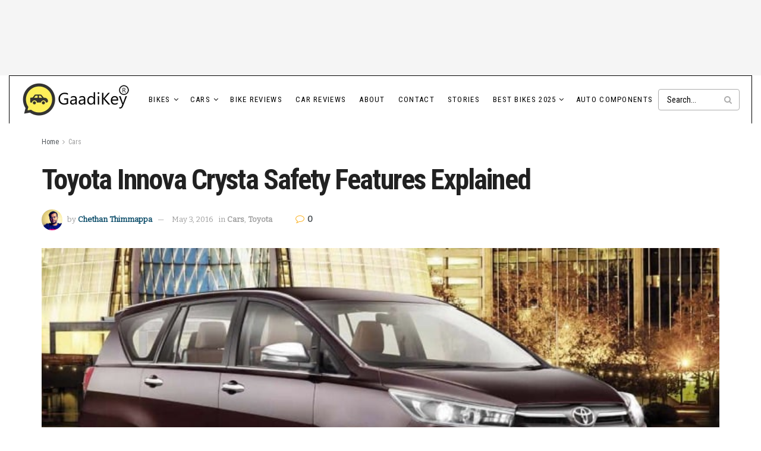

--- FILE ---
content_type: text/html; charset=UTF-8
request_url: https://blog.gaadikey.com/toyota-innova-crysta-safety-features-explained/
body_size: 53046
content:
<!doctype html>
<!--[if lt IE 7]> <html class="no-js lt-ie9 lt-ie8 lt-ie7" lang="en-US"> <![endif]-->
<!--[if IE 7]>    <html class="no-js lt-ie9 lt-ie8" lang="en-US"> <![endif]-->
<!--[if IE 8]>    <html class="no-js lt-ie9" lang="en-US"> <![endif]-->
<!--[if IE 9]>    <html class="no-js lt-ie10" lang="en-US"> <![endif]-->
<!--[if gt IE 8]><!--> <html class="no-js" lang="en-US"> <!--<![endif]-->
<head>
    <meta http-equiv="Content-Type" content="text/html; charset=UTF-8" />
    <meta name='viewport' content='width=device-width, initial-scale=1, user-scalable=yes' />
    <link rel="profile" href="https://gmpg.org/xfn/11" />
    <link rel="pingback" href="https://blog.gaadikey.com/xmlrpc.php" />
    <meta name='robots' content='index, follow, max-image-preview:large, max-snippet:-1, max-video-preview:-1' />
<meta property="og:type" content="article">
<meta property="og:title" content="Toyota Innova Crysta Safety Features Explained">
<meta property="og:site_name" content="GaadiKey">
<meta property="og:description" content="Toyota Innova Crysta Safety Features Explained 7 SRS Airbags One of the very important safety features in any car is">
<meta property="og:url" content="https://blog.gaadikey.com/toyota-innova-crysta-safety-features-explained/">
<meta property="og:locale" content="en_US">
<meta property="og:image" content="https://blog.gaadikey.com/wp-content/uploads/2016/05/New-Toyota-Innova-Crysta-Photo.jpg">
<meta property="og:image:height" content="383">
<meta property="og:image:width" content="780">
<meta property="article:published_time" content="2016-05-03T15:49:04+05:30">
<meta property="article:modified_time" content="2016-05-03T15:51:28+05:30">
<meta property="article:author" content="https://www.facebook.com/chethant">
<meta property="article:section" content="Cars">
<meta property="article:tag" content="Innova Crysta Safety">
<meta property="article:tag" content="Innova Crysta Safety Features">
<meta property="article:tag" content="Safety Features in Toyota Innova Crysta">
<meta property="article:tag" content="Toyota Innova Crysta Airbags">
<meta name="twitter:card" content="summary_large_image">
<meta name="twitter:title" content="Toyota Innova Crysta Safety Features Explained">
<meta name="twitter:description" content="Toyota Innova Crysta Safety Features Explained 7 SRS Airbags One of the very important safety features in any car is">
<meta name="twitter:url" content="https://blog.gaadikey.com/toyota-innova-crysta-safety-features-explained/">
<meta name="twitter:site" content="https://twitter.com/che2on">
<meta name="twitter:image" content="https://blog.gaadikey.com/wp-content/uploads/2016/05/New-Toyota-Innova-Crysta-Photo.jpg">
<meta name="twitter:image:width" content="780">
<meta name="twitter:image:height" content="383">
			<script type="text/javascript" data-loading-method="idle" data-src="data:text/javascript,var%20jnews_ajax_url%20%3D%20%27%2F%3Fajax-request%3Djnews%27"></script>
			<script type="text/javascript" data-loading-method="idle" data-src="data:text/javascript,%3Bwindow.jnews%3Dwindow.jnews%7C%7C%7B%7D%2Cwindow.jnews.library%3Dwindow.jnews.library%7C%7C%7B%7D%2Cwindow.jnews.library%3Dfunction%28%29%7B%22use%20strict%22%3Bvar%20e%3Dthis%3Be.win%3Dwindow%2Ce.doc%3Ddocument%2Ce.noop%3Dfunction%28%29%7B%7D%2Ce.globalBody%3De.doc.getElementsByTagName%28%22body%22%29%5B0%5D%2Ce.globalBody%3De.globalBody%3Fe.globalBody%3Ae.doc%2Ce.win.jnewsDataStorage%3De.win.jnewsDataStorage%7C%7C%7B_storage%3Anew%20WeakMap%2Cput%3Afunction%28e%2Ct%2Cn%29%7Bthis._storage.has%28e%29%7C%7Cthis._storage.set%28e%2Cnew%20Map%29%2Cthis._storage.get%28e%29.set%28t%2Cn%29%7D%2Cget%3Afunction%28e%2Ct%29%7Breturn%20this._storage.get%28e%29.get%28t%29%7D%2Chas%3Afunction%28e%2Ct%29%7Breturn%20this._storage.has%28e%29%26%26this._storage.get%28e%29.has%28t%29%7D%2Cremove%3Afunction%28e%2Ct%29%7Bvar%20n%3Dthis._storage.get%28e%29.delete%28t%29%3Breturn%200%3D%3D%3D%21this._storage.get%28e%29.size%26%26this._storage.delete%28e%29%2Cn%7D%7D%2Ce.windowWidth%3Dfunction%28%29%7Breturn%20e.win.innerWidth%7C%7Ce.docEl.clientWidth%7C%7Ce.globalBody.clientWidth%7D%2Ce.windowHeight%3Dfunction%28%29%7Breturn%20e.win.innerHeight%7C%7Ce.docEl.clientHeight%7C%7Ce.globalBody.clientHeight%7D%2Ce.requestAnimationFrame%3De.win.requestAnimationFrame%7C%7Ce.win.webkitRequestAnimationFrame%7C%7Ce.win.mozRequestAnimationFrame%7C%7Ce.win.msRequestAnimationFrame%7C%7Cwindow.oRequestAnimationFrame%7C%7Cfunction%28e%29%7Breturn%20setTimeout%28e%2C1e3%2F60%29%7D%2Ce.cancelAnimationFrame%3De.win.cancelAnimationFrame%7C%7Ce.win.webkitCancelAnimationFrame%7C%7Ce.win.webkitCancelRequestAnimationFrame%7C%7Ce.win.mozCancelAnimationFrame%7C%7Ce.win.msCancelRequestAnimationFrame%7C%7Ce.win.oCancelRequestAnimationFrame%7C%7Cfunction%28e%29%7BclearTimeout%28e%29%7D%2Ce.classListSupport%3D%22classList%22in%20document.createElement%28%22_%22%29%2Ce.hasClass%3De.classListSupport%3Ffunction%28e%2Ct%29%7Breturn%20e.classList.contains%28t%29%7D%3Afunction%28e%2Ct%29%7Breturn%20e.className.indexOf%28t%29%3E%3D0%7D%2Ce.addClass%3De.classListSupport%3Ffunction%28t%2Cn%29%7Be.hasClass%28t%2Cn%29%7C%7Ct.classList.add%28n%29%7D%3Afunction%28t%2Cn%29%7Be.hasClass%28t%2Cn%29%7C%7C%28t.className%2B%3D%22%20%22%2Bn%29%7D%2Ce.removeClass%3De.classListSupport%3Ffunction%28t%2Cn%29%7Be.hasClass%28t%2Cn%29%26%26t.classList.remove%28n%29%7D%3Afunction%28t%2Cn%29%7Be.hasClass%28t%2Cn%29%26%26%28t.className%3Dt.className.replace%28n%2C%22%22%29%29%7D%2Ce.objKeys%3Dfunction%28e%29%7Bvar%20t%3D%5B%5D%3Bfor%28var%20n%20in%20e%29Object.prototype.hasOwnProperty.call%28e%2Cn%29%26%26t.push%28n%29%3Breturn%20t%7D%2Ce.isObjectSame%3Dfunction%28e%2Ct%29%7Bvar%20n%3D%210%3Breturn%20JSON.stringify%28e%29%21%3D%3DJSON.stringify%28t%29%26%26%28n%3D%211%29%2Cn%7D%2Ce.extend%3Dfunction%28%29%7Bfor%28var%20e%2Ct%2Cn%2Co%3Darguments%5B0%5D%7C%7C%7B%7D%2Ci%3D1%2Ca%3Darguments.length%3Bi%3Ca%3Bi%2B%2B%29if%28null%21%3D%3D%28e%3Darguments%5Bi%5D%29%29for%28t%20in%20e%29o%21%3D%3D%28n%3De%5Bt%5D%29%26%26void%200%21%3D%3Dn%26%26%28o%5Bt%5D%3Dn%29%3Breturn%20o%7D%2Ce.dataStorage%3De.win.jnewsDataStorage%2Ce.isVisible%3Dfunction%28e%29%7Breturn%200%21%3D%3De.offsetWidth%26%260%21%3D%3De.offsetHeight%7C%7Ce.getBoundingClientRect%28%29.length%7D%2Ce.getHeight%3Dfunction%28e%29%7Breturn%20e.offsetHeight%7C%7Ce.clientHeight%7C%7Ce.getBoundingClientRect%28%29.height%7D%2Ce.getWidth%3Dfunction%28e%29%7Breturn%20e.offsetWidth%7C%7Ce.clientWidth%7C%7Ce.getBoundingClientRect%28%29.width%7D%2Ce.supportsPassive%3D%211%3Btry%7Bvar%20t%3DObject.defineProperty%28%7B%7D%2C%22passive%22%2C%7Bget%3Afunction%28%29%7Be.supportsPassive%3D%210%7D%7D%29%3B%22createEvent%22in%20e.doc%3Fe.win.addEventListener%28%22test%22%2Cnull%2Ct%29%3A%22fireEvent%22in%20e.doc%26%26e.win.attachEvent%28%22test%22%2Cnull%29%7Dcatch%28e%29%7B%7De.passiveOption%3D%21%21e.supportsPassive%26%26%7Bpassive%3A%210%7D%2Ce.setStorage%3Dfunction%28e%2Ct%29%7Be%3D%22jnews-%22%2Be%3Bvar%20n%3D%7Bexpired%3AMath.floor%28%28%28new%20Date%29.getTime%28%29%2B432e5%29%2F1e3%29%7D%3Bt%3DObject.assign%28n%2Ct%29%3BlocalStorage.setItem%28e%2CJSON.stringify%28t%29%29%7D%2Ce.getStorage%3Dfunction%28e%29%7Be%3D%22jnews-%22%2Be%3Bvar%20t%3DlocalStorage.getItem%28e%29%3Breturn%20null%21%3D%3Dt%26%260%3Ct.length%3FJSON.parse%28localStorage.getItem%28e%29%29%3A%7B%7D%7D%2Ce.expiredStorage%3Dfunction%28%29%7Bvar%20t%2Cn%3D%22jnews-%22%3Bfor%28var%20o%20in%20localStorage%29o.indexOf%28n%29%3E-1%26%26%22undefined%22%21%3D%3D%28t%3De.getStorage%28o.replace%28n%2C%22%22%29%29%29.expired%26%26t.expired%3CMath.floor%28%28new%20Date%29.getTime%28%29%2F1e3%29%26%26localStorage.removeItem%28o%29%7D%2Ce.addEvents%3Dfunction%28t%2Cn%2Co%29%7Bfor%28var%20i%20in%20n%29%7Bvar%20a%3D%5B%22touchstart%22%2C%22touchmove%22%5D.indexOf%28i%29%3E%3D0%26%26%21o%26%26e.passiveOption%3B%22createEvent%22in%20e.doc%3Ft.addEventListener%28i%2Cn%5Bi%5D%2Ca%29%3A%22fireEvent%22in%20e.doc%26%26t.attachEvent%28%22on%22%2Bi%2Cn%5Bi%5D%29%7D%7D%2Ce.removeEvents%3Dfunction%28t%2Cn%29%7Bfor%28var%20o%20in%20n%29%22createEvent%22in%20e.doc%3Ft.removeEventListener%28o%2Cn%5Bo%5D%29%3A%22fireEvent%22in%20e.doc%26%26t.detachEvent%28%22on%22%2Bo%2Cn%5Bo%5D%29%7D%2Ce.triggerEvents%3Dfunction%28t%2Cn%2Co%29%7Bvar%20i%3Bo%3Do%7C%7C%7Bdetail%3Anull%7D%3Breturn%22createEvent%22in%20e.doc%3F%28%21%28i%3De.doc.createEvent%28%22CustomEvent%22%29%7C%7Cnew%20CustomEvent%28n%29%29.initCustomEvent%7C%7Ci.initCustomEvent%28n%2C%210%2C%211%2Co%29%2Cvoid%20t.dispatchEvent%28i%29%29%3A%22fireEvent%22in%20e.doc%3F%28%28i%3De.doc.createEventObject%28%29%29.eventType%3Dn%2Cvoid%20t.fireEvent%28%22on%22%2Bi.eventType%2Ci%29%29%3Avoid%200%7D%2Ce.getParents%3Dfunction%28t%2Cn%29%7Bvoid%200%3D%3D%3Dn%26%26%28n%3De.doc%29%3Bfor%28var%20o%3D%5B%5D%2Ci%3Dt.parentNode%2Ca%3D%211%3B%21a%3B%29if%28i%29%7Bvar%20r%3Di%3Br.querySelectorAll%28n%29.length%3Fa%3D%210%3A%28o.push%28r%29%2Ci%3Dr.parentNode%29%7Delse%20o%3D%5B%5D%2Ca%3D%210%3Breturn%20o%7D%2Ce.forEach%3Dfunction%28e%2Ct%2Cn%29%7Bfor%28var%20o%3D0%2Ci%3De.length%3Bo%3Ci%3Bo%2B%2B%29t.call%28n%2Ce%5Bo%5D%2Co%29%7D%2Ce.getText%3Dfunction%28e%29%7Breturn%20e.innerText%7C%7Ce.textContent%7D%2Ce.setText%3Dfunction%28e%2Ct%29%7Bvar%20n%3D%22object%22%3D%3Dtypeof%20t%3Ft.innerText%7C%7Ct.textContent%3At%3Be.innerText%26%26%28e.innerText%3Dn%29%2Ce.textContent%26%26%28e.textContent%3Dn%29%7D%2Ce.httpBuildQuery%3Dfunction%28t%29%7Breturn%20e.objKeys%28t%29.reduce%28function%20t%28n%29%7Bvar%20o%3Darguments.length%3E1%26%26void%200%21%3D%3Darguments%5B1%5D%3Farguments%5B1%5D%3Anull%3Breturn%20function%28i%2Ca%29%7Bvar%20r%3Dn%5Ba%5D%3Ba%3DencodeURIComponent%28a%29%3Bvar%20s%3Do%3F%22%22.concat%28o%2C%22%5B%22%29.concat%28a%2C%22%5D%22%29%3Aa%3Breturn%20null%3D%3Dr%7C%7C%22function%22%3D%3Dtypeof%20r%3F%28i.push%28%22%22.concat%28s%2C%22%3D%22%29%29%2Ci%29%3A%5B%22number%22%2C%22boolean%22%2C%22string%22%5D.includes%28typeof%20r%29%3F%28i.push%28%22%22.concat%28s%2C%22%3D%22%29.concat%28encodeURIComponent%28r%29%29%29%2Ci%29%3A%28i.push%28e.objKeys%28r%29.reduce%28t%28r%2Cs%29%2C%5B%5D%29.join%28%22%26%22%29%29%2Ci%29%7D%7D%28t%29%2C%5B%5D%29.join%28%22%26%22%29%7D%2Ce.get%3Dfunction%28t%2Cn%2Co%2Ci%29%7Breturn%20o%3D%22function%22%3D%3Dtypeof%20o%3Fo%3Ae.noop%2Ce.ajax%28%22GET%22%2Ct%2Cn%2Co%2Ci%29%7D%2Ce.post%3Dfunction%28t%2Cn%2Co%2Ci%29%7Breturn%20o%3D%22function%22%3D%3Dtypeof%20o%3Fo%3Ae.noop%2Ce.ajax%28%22POST%22%2Ct%2Cn%2Co%2Ci%29%7D%2Ce.ajax%3Dfunction%28t%2Cn%2Co%2Ci%2Ca%29%7Bvar%20r%3Dnew%20XMLHttpRequest%2Cs%3Dn%2Cc%3De.httpBuildQuery%28o%29%3Bif%28t%3D-1%21%3D%5B%22GET%22%2C%22POST%22%5D.indexOf%28t%29%3Ft%3A%22GET%22%2Cr.open%28t%2Cs%2B%28%22GET%22%3D%3Dt%3F%22%3F%22%2Bc%3A%22%22%29%2C%210%29%2C%22POST%22%3D%3Dt%26%26r.setRequestHeader%28%22Content-type%22%2C%22application%2Fx-www-form-urlencoded%22%29%2Cr.setRequestHeader%28%22X-Requested-With%22%2C%22XMLHttpRequest%22%29%2Cr.onreadystatechange%3Dfunction%28%29%7B4%3D%3D%3Dr.readyState%26%26200%3C%3Dr.status%26%26300%3Er.status%26%26%22function%22%3D%3Dtypeof%20i%26%26i.call%28void%200%2Cr.response%29%7D%2Cvoid%200%21%3D%3Da%26%26%21a%29%7Breturn%7Bxhr%3Ar%2Csend%3Afunction%28%29%7Br.send%28%22POST%22%3D%3Dt%3Fc%3Anull%29%7D%7D%7Dreturn%20r.send%28%22POST%22%3D%3Dt%3Fc%3Anull%29%2C%7Bxhr%3Ar%7D%7D%2Ce.scrollTo%3Dfunction%28t%2Cn%2Co%29%7Bfunction%20i%28e%2Ct%2Cn%29%7Bthis.start%3Dthis.position%28%29%2Cthis.change%3De-this.start%2Cthis.currentTime%3D0%2Cthis.increment%3D20%2Cthis.duration%3Dvoid%200%3D%3D%3Dn%3F500%3An%2Cthis.callback%3Dt%2Cthis.finish%3D%211%2Cthis.animateScroll%28%29%7Dreturn%20Math.easeInOutQuad%3Dfunction%28e%2Ct%2Cn%2Co%29%7Breturn%28e%2F%3Do%2F2%29%3C1%3Fn%2F2%2Ae%2Ae%2Bt%3A-n%2F2%2A%28--e%2A%28e-2%29-1%29%2Bt%7D%2Ci.prototype.stop%3Dfunction%28%29%7Bthis.finish%3D%210%7D%2Ci.prototype.move%3Dfunction%28t%29%7Be.doc.documentElement.scrollTop%3Dt%2Ce.globalBody.parentNode.scrollTop%3Dt%2Ce.globalBody.scrollTop%3Dt%7D%2Ci.prototype.position%3Dfunction%28%29%7Breturn%20e.doc.documentElement.scrollTop%7C%7Ce.globalBody.parentNode.scrollTop%7C%7Ce.globalBody.scrollTop%7D%2Ci.prototype.animateScroll%3Dfunction%28%29%7Bthis.currentTime%2B%3Dthis.increment%3Bvar%20t%3DMath.easeInOutQuad%28this.currentTime%2Cthis.start%2Cthis.change%2Cthis.duration%29%3Bthis.move%28t%29%2Cthis.currentTime%3Cthis.duration%26%26%21this.finish%3Fe.requestAnimationFrame.call%28e.win%2Cthis.animateScroll.bind%28this%29%29%3Athis.callback%26%26%22function%22%3D%3Dtypeof%20this.callback%26%26this.callback%28%29%7D%2Cnew%20i%28t%2Cn%2Co%29%7D%2Ce.unwrap%3Dfunction%28t%29%7Bvar%20n%2Co%3Dt%3Be.forEach%28t%2C%28function%28e%2Ct%29%7Bn%3Fn%2B%3De%3An%3De%7D%29%29%2Co.replaceWith%28n%29%7D%2Ce.performance%3D%7Bstart%3Afunction%28e%29%7Bperformance.mark%28e%2B%22Start%22%29%7D%2Cstop%3Afunction%28e%29%7Bperformance.mark%28e%2B%22End%22%29%2Cperformance.measure%28e%2Ce%2B%22Start%22%2Ce%2B%22End%22%29%7D%7D%2Ce.fps%3Dfunction%28%29%7Bvar%20t%3D0%2Cn%3D0%2Co%3D0%3B%21function%28%29%7Bvar%20i%3Dt%3D0%2Ca%3D0%2Cr%3D0%2Cs%3Ddocument.getElementById%28%22fpsTable%22%29%2Cc%3Dfunction%28t%29%7Bvoid%200%3D%3D%3Ddocument.getElementsByTagName%28%22body%22%29%5B0%5D%3Fe.requestAnimationFrame.call%28e.win%2C%28function%28%29%7Bc%28t%29%7D%29%29%3Adocument.getElementsByTagName%28%22body%22%29%5B0%5D.appendChild%28t%29%7D%3Bnull%3D%3D%3Ds%26%26%28%28s%3Ddocument.createElement%28%22div%22%29%29.style.position%3D%22fixed%22%2Cs.style.top%3D%22120px%22%2Cs.style.left%3D%2210px%22%2Cs.style.width%3D%22100px%22%2Cs.style.height%3D%2220px%22%2Cs.style.border%3D%221px%20solid%20black%22%2Cs.style.fontSize%3D%2211px%22%2Cs.style.zIndex%3D%22100000%22%2Cs.style.backgroundColor%3D%22white%22%2Cs.id%3D%22fpsTable%22%2Cc%28s%29%29%3Bvar%20l%3Dfunction%28%29%7Bo%2B%2B%2Cn%3DDate.now%28%29%2C%28a%3D%28o%2F%28r%3D%28n-t%29%2F1e3%29%29.toPrecision%282%29%29%21%3Di%26%26%28i%3Da%2Cs.innerHTML%3Di%2B%22fps%22%29%2C1%3Cr%26%26%28t%3Dn%2Co%3D0%29%2Ce.requestAnimationFrame.call%28e.win%2Cl%29%7D%3Bl%28%29%7D%28%29%7D%2Ce.instr%3Dfunction%28e%2Ct%29%7Bfor%28var%20n%3D0%3Bn%3Ct.length%3Bn%2B%2B%29if%28-1%21%3D%3De.toLowerCase%28%29.indexOf%28t%5Bn%5D.toLowerCase%28%29%29%29return%210%7D%2Ce.winLoad%3Dfunction%28t%2Cn%29%7Bfunction%20o%28o%29%7Bif%28%22complete%22%3D%3D%3De.doc.readyState%7C%7C%22interactive%22%3D%3D%3De.doc.readyState%29return%21o%7C%7Cn%3FsetTimeout%28t%2Cn%7C%7C1%29%3At%28o%29%2C1%7Do%28%29%7C%7Ce.addEvents%28e.win%2C%7Bload%3Ao%7D%29%7D%2Ce.docReady%3Dfunction%28t%2Cn%29%7Bfunction%20o%28o%29%7Bif%28%22complete%22%3D%3D%3De.doc.readyState%7C%7C%22interactive%22%3D%3D%3De.doc.readyState%29return%21o%7C%7Cn%3FsetTimeout%28t%2Cn%7C%7C1%29%3At%28o%29%2C1%7Do%28%29%7C%7Ce.addEvents%28e.doc%2C%7BDOMContentLoaded%3Ao%7D%29%7D%2Ce.fireOnce%3Dfunction%28%29%7Be.docReady%28%28function%28%29%7Be.assets%3De.assets%7C%7C%5B%5D%2Ce.assets.length%26%26%28e.boot%28%29%2Ce.load_assets%28%29%29%7D%29%2C50%29%7D%2Ce.boot%3Dfunction%28%29%7Be.length%26%26e.doc.querySelectorAll%28%22style%5Bmedia%5D%22%29.forEach%28%28function%28e%29%7B%22not%20all%22%3D%3De.getAttribute%28%22media%22%29%26%26e.removeAttribute%28%22media%22%29%7D%29%29%7D%2Ce.create_js%3Dfunction%28t%2Cn%29%7Bvar%20o%3De.doc.createElement%28%22script%22%29%3Bswitch%28o.setAttribute%28%22src%22%2Ct%29%2Cn%29%7Bcase%22defer%22%3Ao.setAttribute%28%22defer%22%2C%210%29%3Bbreak%3Bcase%22async%22%3Ao.setAttribute%28%22async%22%2C%210%29%3Bbreak%3Bcase%22deferasync%22%3Ao.setAttribute%28%22defer%22%2C%210%29%2Co.setAttribute%28%22async%22%2C%210%29%7De.globalBody.appendChild%28o%29%7D%2Ce.load_assets%3Dfunction%28%29%7B%22object%22%3D%3Dtypeof%20e.assets%26%26e.forEach%28e.assets.slice%280%29%2C%28function%28t%2Cn%29%7Bvar%20o%3D%22%22%3Bt.defer%26%26%28o%2B%3D%22defer%22%29%2Ct.async%26%26%28o%2B%3D%22async%22%29%2Ce.create_js%28t.url%2Co%29%3Bvar%20i%3De.assets.indexOf%28t%29%3Bi%3E-1%26%26e.assets.splice%28i%2C1%29%7D%29%29%2Ce.assets%3Djnewsoption.au_scripts%3Dwindow.jnewsads%3D%5B%5D%7D%2Ce.setCookie%3Dfunction%28e%2Ct%2Cn%29%7Bvar%20o%3D%22%22%3Bif%28n%29%7Bvar%20i%3Dnew%20Date%3Bi.setTime%28i.getTime%28%29%2B24%2An%2A60%2A60%2A1e3%29%2Co%3D%22%3B%20expires%3D%22%2Bi.toUTCString%28%29%7Ddocument.cookie%3De%2B%22%3D%22%2B%28t%7C%7C%22%22%29%2Bo%2B%22%3B%20path%3D%2F%22%7D%2Ce.getCookie%3Dfunction%28e%29%7Bfor%28var%20t%3De%2B%22%3D%22%2Cn%3Ddocument.cookie.split%28%22%3B%22%29%2Co%3D0%3Bo%3Cn.length%3Bo%2B%2B%29%7Bfor%28var%20i%3Dn%5Bo%5D%3B%22%20%22%3D%3Di.charAt%280%29%3B%29i%3Di.substring%281%2Ci.length%29%3Bif%280%3D%3Di.indexOf%28t%29%29return%20i.substring%28t.length%2Ci.length%29%7Dreturn%20null%7D%2Ce.eraseCookie%3Dfunction%28e%29%7Bdocument.cookie%3De%2B%22%3D%3B%20Path%3D%2F%3B%20Expires%3DThu%2C%2001%20Jan%201970%2000%3A00%3A01%20GMT%3B%22%7D%2Ce.docReady%28%28function%28%29%7Be.globalBody%3De.globalBody%3D%3De.doc%3Fe.doc.getElementsByTagName%28%22body%22%29%5B0%5D%3Ae.globalBody%2Ce.globalBody%3De.globalBody%3Fe.globalBody%3Ae.doc%7D%29%29%2Ce.winLoad%28%28function%28%29%7Be.winLoad%28%28function%28%29%7Bvar%20t%3D%211%3Bif%28void%200%21%3D%3Dwindow.jnewsadmin%29if%28void%200%21%3D%3Dwindow.file_version_checker%29%7Bvar%20n%3De.objKeys%28window.file_version_checker%29%3Bn.length%3Fn.forEach%28%28function%28e%29%7Bt%7C%7C%2210.0.4%22%3D%3D%3Dwindow.file_version_checker%5Be%5D%7C%7C%28t%3D%210%29%7D%29%29%3At%3D%210%7Delse%20t%3D%210%3Bt%26%26%28window.jnewsHelper.getMessage%28%29%2Cwindow.jnewsHelper.getNotice%28%29%29%7D%29%2C2500%29%7D%29%29%7D%2Cwindow.jnews.library%3Dnew%20window.jnews.library%3B"></script>
	<!-- This site is optimized with the Yoast SEO plugin v26.7 - https://yoast.com/wordpress/plugins/seo/ -->
	<title>Toyota Innova Crysta Safety Features Explained - GaadiKey</title>
<style>.flying-press-lazy-bg{background-image:none!important;}</style>
<link rel='preload' href='https://blog.gaadikey.com/wp-content/uploads/2025/11/GaadiKey_HighResolution_WPlogo.png' as='image' imagesrcset='https://blog.gaadikey.com/wp-content/uploads/2025/11/GaadiKey_HighResolution_WPlogo.png 1x, https://blog.gaadikey.com/wp-content/uploads/2025/11/GaadiKey_HighResolution_WPlogo.png 2x' imagesizes=''/>
<link rel='preload' href='https://blog.gaadikey.com/wp-content/cache/flying-press/gravatar-224969fcc797.png' as='image' imagesrcset='https://blog.gaadikey.com/wp-content/cache/flying-press/gravatar-230d035910a2.png 2x' imagesizes=''/>
<link rel='preload' href='https://blog.gaadikey.com/wp-content/uploads/2016/05/New-Toyota-Innova-Crysta-Photo.jpg' as='image' imagesrcset='https://blog.gaadikey.com/wp-content/uploads/2016/05/New-Toyota-Innova-Crysta-Photo.jpg 780w, https://blog.gaadikey.com/wp-content/uploads/2016/05/New-Toyota-Innova-Crysta-Photo-140x69.jpg 140w, https://blog.gaadikey.com/wp-content/uploads/2016/05/New-Toyota-Innova-Crysta-Photo-300x147.jpg 300w, https://blog.gaadikey.com/wp-content/uploads/2016/05/New-Toyota-Innova-Crysta-Photo-610x300.jpg 610w' imagesizes='(max-width: 750px) 100vw, 750px'/>
<link rel='preload' href='https://blog.gaadikey.com/wp-content/uploads/2016/05/New-Toyota-Innova-Crysta-Photo.jpg' as='image' imagesrcset='https://blog.gaadikey.com/wp-content/uploads/2016/05/New-Toyota-Innova-Crysta-Photo.jpg 780w, https://blog.gaadikey.com/wp-content/uploads/2016/05/New-Toyota-Innova-Crysta-Photo-140x69.jpg 140w, https://blog.gaadikey.com/wp-content/uploads/2016/05/New-Toyota-Innova-Crysta-Photo-300x147.jpg 300w, https://blog.gaadikey.com/wp-content/uploads/2016/05/New-Toyota-Innova-Crysta-Photo-610x300.jpg 610w' imagesizes='(max-width: 780px) 100vw, 780px'/>
<link rel='preload' href='https://blog.gaadikey.com/wp-content/themes/jnews/assets/img/jeg-empty.png' as='image' imagesrcset='' imagesizes='auto, (max-width: 120px) 100vw, 120px'/>
<link rel='preload' href='https://blog.gaadikey.com/wp-content/themes/jnews/assets/fonts/font-awesome/fonts/fontawesome-webfont.woff2?v=4.7.0' as='font' type='font/woff2' fetchpriority='high' crossorigin='anonymous'><link rel='preload' href='https://blog.gaadikey.com/wp-content/cache/flying-press/raxhHiqOu8IVPmnRc6SY1KXhnF_Y8fbfOLjOXXpzveS5Bw.woff2' as='font' type='font/woff2' fetchpriority='high' crossorigin='anonymous'><link rel='preload' href='https://blog.gaadikey.com/wp-content/themes/jnews/assets/fonts/jegicon/fonts/jegicon.woff' as='font' type='font/woff' fetchpriority='high' crossorigin='anonymous'><link rel='preload' href='https://blog.gaadikey.com/wp-content/themes/jnews/assets/fonts/font-awesome/fonts/fontawesome-webfont.woff?v=4.7.0' as='font' type='font/woff' fetchpriority='high' crossorigin='anonymous'><link rel='preload' href='https://blog.gaadikey.com/wp-content/cache/flying-press/ieVl2ZhZI2eCN5jzbjEETS9weq8-19K7DQk6YvM.woff2' as='font' type='font/woff2' fetchpriority='high' crossorigin='anonymous'>
<style id="flying-press-css">:where(.wp-block-button__link){box-shadow:none;border-radius:9999px;padding:calc(.667em + 2px) calc(1.333em + 2px);text-decoration:none}:root :where(.wp-block-button .wp-block-button__link.is-style-outline),:root :where(.wp-block-button.is-style-outline>.wp-block-button__link){border:2px solid;padding:.667em 1.333em}:root :where(.wp-block-button .wp-block-button__link.is-style-outline:not(.has-text-color)),:root :where(.wp-block-button.is-style-outline>.wp-block-button__link:not(.has-text-color)){color:currentColor}:root :where(.wp-block-button .wp-block-button__link.is-style-outline:not(.has-background)),:root :where(.wp-block-button.is-style-outline>.wp-block-button__link:not(.has-background)){background-color:initial;background-image:none}:where(.wp-block-calendar table:not(.has-background) th){background:#ddd}:where(.wp-block-columns){margin-bottom:1.75em}:where(.wp-block-columns.has-background){padding:1.25em 2.375em}:where(.wp-block-post-comments input[type=submit]){border:none}:where(.wp-block-cover-image:not(.has-text-color)),:where(.wp-block-cover:not(.has-text-color)){color:#fff}:where(.wp-block-cover-image.is-light:not(.has-text-color)),:where(.wp-block-cover.is-light:not(.has-text-color)){color:#000}:root :where(.wp-block-cover h1:not(.has-text-color)),:root :where(.wp-block-cover h2:not(.has-text-color)),:root :where(.wp-block-cover h3:not(.has-text-color)),:root :where(.wp-block-cover h4:not(.has-text-color)),:root :where(.wp-block-cover h5:not(.has-text-color)),:root :where(.wp-block-cover h6:not(.has-text-color)),:root :where(.wp-block-cover p:not(.has-text-color)){color:inherit}:where(.wp-block-file){margin-bottom:1.5em}:where(.wp-block-file__button){border-radius:2em;padding:.5em 1em;display:inline-block}:where(.wp-block-file__button):where(a):active,:where(.wp-block-file__button):where(a):focus,:where(.wp-block-file__button):where(a):hover,:where(.wp-block-file__button):where(a):visited{box-shadow:none;color:#fff;opacity:.85;text-decoration:none}:where(.wp-block-form-input__input){margin-bottom:.5em;padding:0 .5em;font-size:1em}:where(.wp-block-form-input__input)[type=date],:where(.wp-block-form-input__input)[type=datetime-local],:where(.wp-block-form-input__input)[type=datetime],:where(.wp-block-form-input__input)[type=email],:where(.wp-block-form-input__input)[type=month],:where(.wp-block-form-input__input)[type=number],:where(.wp-block-form-input__input)[type=password],:where(.wp-block-form-input__input)[type=search],:where(.wp-block-form-input__input)[type=tel],:where(.wp-block-form-input__input)[type=text],:where(.wp-block-form-input__input)[type=time],:where(.wp-block-form-input__input)[type=url],:where(.wp-block-form-input__input)[type=week]{border-style:solid;border-width:1px;min-height:2em;line-height:2}:where(.wp-block-group.wp-block-group-is-layout-constrained){position:relative}:root :where(.wp-block-image.is-style-rounded img,.wp-block-image .is-style-rounded img){border-radius:9999px}@keyframes show-content-image{0%{visibility:hidden}99%{visibility:hidden}}@keyframes turn-on-visibility{0%{opacity:0}}@keyframes turn-off-visibility{0%{opacity:1;visibility:visible}99%{opacity:0;visibility:visible}}@keyframes lightbox-zoom-in{0%{transform:translate(calc((-100vw + var(--wp--lightbox-scrollbar-width))/2 + var(--wp--lightbox-initial-left-position)),calc(-50vh + var(--wp--lightbox-initial-top-position)))scale(var(--wp--lightbox-scale))}}@keyframes lightbox-zoom-out{0%{visibility:visible;transform:translate(-50%,-50%)scale(1)}99%{visibility:visible}}:where(.wp-block-latest-comments:not([style*=line-height] .wp-block-latest-comments__comment)){line-height:1.1}:where(.wp-block-latest-comments:not([style*=line-height] .wp-block-latest-comments__comment-excerpt p)){line-height:1.8}:root :where(.wp-block-latest-posts.is-grid){padding:0}:root :where(.wp-block-latest-posts.wp-block-latest-posts__list){padding-left:0}ol,ul{box-sizing:border-box}:root :where(.wp-block-list.has-background){padding:1.25em 2.375em}:where(.wp-block-navigation.has-background .wp-block-navigation-item a:not(.wp-element-button)),:where(.wp-block-navigation.has-background .wp-block-navigation-submenu a:not(.wp-element-button)),:where(.wp-block-navigation .wp-block-navigation__submenu-container .wp-block-navigation-item a:not(.wp-element-button)),:where(.wp-block-navigation .wp-block-navigation__submenu-container .wp-block-navigation-submenu a:not(.wp-element-button)),:where(.wp-block-navigation .wp-block-navigation__submenu-container .wp-block-navigation-submenu button.wp-block-navigation-item__content),:where(.wp-block-navigation .wp-block-navigation__submenu-container .wp-block-pages-list__item button.wp-block-navigation-item__content){padding:.5em 1em}@keyframes overlay-menu__fade-in-animation{0%{opacity:0;transform:translateY(.5em)}}:root :where(p.has-background){padding:1.25em 2.375em}:where(p.has-text-color:not(.has-link-color)) a{color:inherit}:where(.wp-block-post-comments-form input:not([type=submit])),:where(.wp-block-post-comments-form textarea){border:1px solid #949494;font-family:inherit;font-size:1em}:where(.wp-block-post-comments-form input:where(:not([type=submit]):not([type=checkbox]))),:where(.wp-block-post-comments-form textarea){padding:calc(.667em + 2px)}:where(.wp-block-post-excerpt){box-sizing:border-box;margin-bottom:var(--wp--style--block-gap);margin-top:var(--wp--style--block-gap)}:where(.wp-block-preformatted.has-background){padding:1.25em 2.375em}:where(.wp-block-search__button){border:1px solid #ccc;padding:6px 10px}:where(.wp-block-search__input){appearance:none;font-family:inherit;font-size:inherit;font-style:inherit;font-weight:inherit;letter-spacing:inherit;line-height:inherit;min-width:3rem;text-transform:inherit;border:1px solid #949494;flex-grow:1;margin-left:0;margin-right:0;padding:8px;text-decoration:unset!important}:where(.wp-block-search__button-inside .wp-block-search__inside-wrapper){box-sizing:border-box;background-color:#fff;border:1px solid #949494;padding:4px}:where(.wp-block-search__button-inside .wp-block-search__inside-wrapper) :where(.wp-block-search__button){padding:4px 8px}:root :where(.wp-block-separator.is-style-dots){text-align:center;height:auto;line-height:1}:root :where(.wp-block-separator.is-style-dots):before{color:currentColor;content:"···";letter-spacing:2em;padding-left:2em;font-family:serif;font-size:1.5em}:root :where(.wp-block-site-logo.is-style-rounded){border-radius:9999px}:root :where(.wp-block-social-links .wp-social-link a){padding:.25em}:root :where(.wp-block-social-links.is-style-logos-only .wp-social-link a){padding:0}:root :where(.wp-block-social-links.is-style-pill-shape .wp-social-link a){padding-left:.666667em;padding-right:.666667em}:root :where(.wp-block-tag-cloud.is-style-outline){flex-wrap:wrap;gap:1ch;display:flex}:root :where(.wp-block-tag-cloud.is-style-outline a){border:1px solid;margin-right:0;padding:1ch 2ch;font-size:unset!important;text-decoration:none!important}:root :where(.wp-block-table-of-contents){box-sizing:border-box}:where(.wp-block-term-description){box-sizing:border-box;margin-bottom:var(--wp--style--block-gap);margin-top:var(--wp--style--block-gap)}:where(pre.wp-block-verse){font-family:inherit}.editor-styles-wrapper,.entry-content{counter-reset:footnotes}:root{--wp-block-synced-color:#7a00df;--wp-block-synced-color--rgb:122,0,223;--wp-bound-block-color:var(--wp-block-synced-color);--wp-editor-canvas-background:#ddd;--wp-admin-theme-color:#007cba;--wp-admin-theme-color--rgb:0,124,186;--wp-admin-theme-color-darker-10:#006ba1;--wp-admin-theme-color-darker-10--rgb:0,107,160.5;--wp-admin-theme-color-darker-20:#005a87;--wp-admin-theme-color-darker-20--rgb:0,90,135;--wp-admin-border-width-focus:2px}@media (resolution>=192dpi){:root{--wp-admin-border-width-focus:1.5px}}:root{--wp--preset--font-size--normal:16px;--wp--preset--font-size--huge:42px}.aligncenter{clear:both}html :where(.has-border-color){border-style:solid}html :where([style*=border-top-color]){border-top-style:solid}html :where([style*=border-right-color]){border-right-style:solid}html :where([style*=border-bottom-color]){border-bottom-style:solid}html :where([style*=border-left-color]){border-left-style:solid}html :where([style*=border-width]){border-style:solid}html :where([style*=border-top-width]){border-top-style:solid}html :where([style*=border-right-width]){border-right-style:solid}html :where([style*=border-bottom-width]){border-bottom-style:solid}html :where([style*=border-left-width]){border-left-style:solid}html :where(img[class*=wp-image-]){max-width:100%;height:auto}:where(figure){margin:0 0 1em}html :where(.is-position-sticky){--wp-admin--admin-bar--position-offset:var(--wp-admin--admin-bar--height,0px)}@media screen and (width<=600px){html :where(.is-position-sticky){--wp-admin--admin-bar--position-offset:0px}}@keyframes spin{}@keyframes blink{50%{opacity:1}}@font-face{font-display:swap;font-family:vcpb-plugin-icons;font-style:normal;font-weight:400;src:url(https://blog.gaadikey.com/wp-content/plugins/js_composer/assets/fonts/vc_icons/fonts/vcpb-plugin-icons.eot?30guqj);src:url(https://blog.gaadikey.com/wp-content/plugins/js_composer/assets/fonts/vc_icons/fonts/vcpb-plugin-icons.eot?30guqj#iefix)format("embedded-opentype"),url(https://blog.gaadikey.com/wp-content/plugins/js_composer/assets/fonts/vc_icons/fonts/vcpb-plugin-icons.ttf?30guqj)format("truetype"),url(https://blog.gaadikey.com/wp-content/plugins/js_composer/assets/fonts/vc_icons/fonts/vcpb-plugin-icons.woff?30guqj)format("woff"),url(https://blog.gaadikey.com/wp-content/plugins/js_composer/assets/fonts/vc_icons/fonts/vcpb-plugin-icons.svg?30guqj#vcpb-plugin-icons)format("svg")}@keyframes progress-bar-stripes{0%{background-position:40px 0}}@-moz-document url-prefix(){}@keyframes load7{0%,80%,to{box-shadow:0 2.5em 0 -1.3em #ebebebbf}40%{box-shadow:0 2.5em #ebebebbf}}@font-face{font-display:swap;font-family:vc_grid_v1;font-style:normal;font-weight:400;src:url(https://blog.gaadikey.com/wp-content/plugins/js_composer/assets/fonts/vc_grid/vc_grid_v1.eot?-9hbgac);src:url(https://blog.gaadikey.com/wp-content/plugins/js_composer/assets/fonts/vc_grid/vc_grid_v1.eot#iefix-9hbgac)format("embedded-opentype"),url(https://blog.gaadikey.com/wp-content/plugins/js_composer/assets/fonts/vc_grid/vc_grid_v1.woff?-9hbgac)format("woff"),url(https://blog.gaadikey.com/wp-content/plugins/js_composer/assets/fonts/vc_grid/vc_grid_v1.ttf?-9hbgac)format("truetype"),url(https://blog.gaadikey.com/wp-content/plugins/js_composer/assets/fonts/vc_grid/vc_grid_v1.svg?-9hbgac#vc_grid_v1)format("svg")}[class*=\ vc_arrow-icon-],[class^=vc_arrow-icon-]{speak:none;font-variant:normal;text-transform:none;-webkit-font-smoothing:antialiased;-moz-osx-font-smoothing:grayscale;font-family:vc_grid_v1;font-style:normal;font-weight:400;line-height:1}@keyframes wpb_ttb{0%{filter:alpha(opacity=0);opacity:0;transform:translateY(-10%)}}@keyframes wpb_btt{0%{filter:alpha(opacity=0);opacity:0;transform:translateY(10%)}}@keyframes wpb_ltr{0%{filter:alpha(opacity=0);opacity:0;transform:translate(-10%)}}@keyframes wpb_rtl{0%{filter:alpha(opacity=0);opacity:0;transform:translate(10%)}}@keyframes wpb_appear{0%{filter:alpha(opacity=10);opacity:.1;transform:scale(.5)}}@keyframes vc_woo-add-cart-load{0%,80%,to{box-shadow:0 2.5em 0 -1.3em #ebebebbf}40%{box-shadow:0 2.5em #ebebebbf}}@font-face{font-display:swap;font-family:Bitter;font-style:normal;font-weight:400;src:url(https://blog.gaadikey.com/wp-content/cache/flying-press/raxhHiqOu8IVPmnRc6SY1KXhnF_Y8fbfOLXOXXpzveS5B3Nd.woff2)format("woff2");unicode-range:U+460-52F,U+1C80-1C8A,U+20B4,U+2DE0-2DFF,U+A640-A69F,U+FE2E-FE2F}@font-face{font-display:swap;font-family:Bitter;font-style:normal;font-weight:400;src:url(https://blog.gaadikey.com/wp-content/cache/flying-press/raxhHiqOu8IVPmnRc6SY1KXhnF_Y8fbfOLzOXXpzveS5B3Nd.woff2)format("woff2");unicode-range:U+301,U+400-45F,U+490-491,U+4B0-4B1,U+2116}@font-face{font-display:swap;font-family:Bitter;font-style:normal;font-weight:400;src:url(https://blog.gaadikey.com/wp-content/cache/flying-press/raxhHiqOu8IVPmnRc6SY1KXhnF_Y8fbfOLfOXXpzveS5B3Nd.woff2)format("woff2");unicode-range:U+102-103,U+110-111,U+128-129,U+168-169,U+1A0-1A1,U+1AF-1B0,U+300-301,U+303-304,U+308-309,U+323,U+329,U+1EA0-1EF9,U+20AB}@font-face{font-display:swap;font-family:Bitter;font-style:normal;font-weight:400;src:url(https://blog.gaadikey.com/wp-content/cache/flying-press/raxhHiqOu8IVPmnRc6SY1KXhnF_Y8fbfOLbOXXpzveS5B3Nd.woff2)format("woff2");unicode-range:U+100-2BA,U+2BD-2C5,U+2C7-2CC,U+2CE-2D7,U+2DD-2FF,U+304,U+308,U+329,U+1D00-1DBF,U+1E00-1E9F,U+1EF2-1EFF,U+2020,U+20A0-20AB,U+20AD-20C0,U+2113,U+2C60-2C7F,U+A720-A7FF}@font-face{font-display:swap;font-family:Bitter;font-style:normal;font-weight:400;src:url(https://blog.gaadikey.com/wp-content/cache/flying-press/raxhHiqOu8IVPmnRc6SY1KXhnF_Y8fbfOLjOXXpzveS5Bw.woff2)format("woff2");unicode-range:U+??,U+131,U+152-153,U+2BB-2BC,U+2C6,U+2DA,U+2DC,U+304,U+308,U+329,U+2000-206F,U+20AC,U+2122,U+2191,U+2193,U+2212,U+2215,U+FEFF,U+FFFD}@font-face{font-display:swap;font-family:Roboto Condensed;font-style:normal;font-weight:400;src:url(https://blog.gaadikey.com/wp-content/cache/flying-press/ieVl2ZhZI2eCN5jzbjEETS9weq8-19-7DQk6YvNkeg.woff2)format("woff2");unicode-range:U+460-52F,U+1C80-1C8A,U+20B4,U+2DE0-2DFF,U+A640-A69F,U+FE2E-FE2F}@font-face{font-display:swap;font-family:Roboto Condensed;font-style:normal;font-weight:400;src:url(https://blog.gaadikey.com/wp-content/cache/flying-press/ieVl2ZhZI2eCN5jzbjEETS9weq8-19a7DQk6YvNkeg.woff2)format("woff2");unicode-range:U+301,U+400-45F,U+490-491,U+4B0-4B1,U+2116}@font-face{font-display:swap;font-family:Roboto Condensed;font-style:normal;font-weight:400;src:url(https://blog.gaadikey.com/wp-content/cache/flying-press/ieVl2ZhZI2eCN5jzbjEETS9weq8-1967DQk6YvNkeg.woff2)format("woff2");unicode-range:U+1F??}@font-face{font-display:swap;font-family:Roboto Condensed;font-style:normal;font-weight:400;src:url(https://blog.gaadikey.com/wp-content/cache/flying-press/ieVl2ZhZI2eCN5jzbjEETS9weq8-19G7DQk6YvNkeg.woff2)format("woff2");unicode-range:U+370-377,U+37A-37F,U+384-38A,U+38C,U+38E-3A1,U+3A3-3FF}@font-face{font-display:swap;font-family:Roboto Condensed;font-style:normal;font-weight:400;src:url(https://blog.gaadikey.com/wp-content/cache/flying-press/ieVl2ZhZI2eCN5jzbjEETS9weq8-1927DQk6YvNkeg.woff2)format("woff2");unicode-range:U+102-103,U+110-111,U+128-129,U+168-169,U+1A0-1A1,U+1AF-1B0,U+300-301,U+303-304,U+308-309,U+323,U+329,U+1EA0-1EF9,U+20AB}@font-face{font-display:swap;font-family:Roboto Condensed;font-style:normal;font-weight:400;src:url(https://blog.gaadikey.com/wp-content/cache/flying-press/ieVl2ZhZI2eCN5jzbjEETS9weq8-19y7DQk6YvNkeg.woff2)format("woff2");unicode-range:U+100-2BA,U+2BD-2C5,U+2C7-2CC,U+2CE-2D7,U+2DD-2FF,U+304,U+308,U+329,U+1D00-1DBF,U+1E00-1E9F,U+1EF2-1EFF,U+2020,U+20A0-20AB,U+20AD-20C0,U+2113,U+2C60-2C7F,U+A720-A7FF}@font-face{font-display:swap;font-family:Roboto Condensed;font-style:normal;font-weight:400;src:url(https://blog.gaadikey.com/wp-content/cache/flying-press/ieVl2ZhZI2eCN5jzbjEETS9weq8-19K7DQk6YvM.woff2)format("woff2");unicode-range:U+??,U+131,U+152-153,U+2BB-2BC,U+2C6,U+2DA,U+2DC,U+304,U+308,U+329,U+2000-206F,U+20AC,U+2122,U+2191,U+2193,U+2212,U+2215,U+FEFF,U+FFFD}@font-face{font-display:swap;font-family:Roboto Condensed;font-style:normal;font-weight:700;src:url(https://blog.gaadikey.com/wp-content/cache/flying-press/ieVl2ZhZI2eCN5jzbjEETS9weq8-19-7DQk6YvNkeg.woff2)format("woff2");unicode-range:U+460-52F,U+1C80-1C8A,U+20B4,U+2DE0-2DFF,U+A640-A69F,U+FE2E-FE2F}@font-face{font-display:swap;font-family:Roboto Condensed;font-style:normal;font-weight:700;src:url(https://blog.gaadikey.com/wp-content/cache/flying-press/ieVl2ZhZI2eCN5jzbjEETS9weq8-19a7DQk6YvNkeg.woff2)format("woff2");unicode-range:U+301,U+400-45F,U+490-491,U+4B0-4B1,U+2116}@font-face{font-display:swap;font-family:Roboto Condensed;font-style:normal;font-weight:700;src:url(https://blog.gaadikey.com/wp-content/cache/flying-press/ieVl2ZhZI2eCN5jzbjEETS9weq8-1967DQk6YvNkeg.woff2)format("woff2");unicode-range:U+1F??}@font-face{font-display:swap;font-family:Roboto Condensed;font-style:normal;font-weight:700;src:url(https://blog.gaadikey.com/wp-content/cache/flying-press/ieVl2ZhZI2eCN5jzbjEETS9weq8-19G7DQk6YvNkeg.woff2)format("woff2");unicode-range:U+370-377,U+37A-37F,U+384-38A,U+38C,U+38E-3A1,U+3A3-3FF}@font-face{font-display:swap;font-family:Roboto Condensed;font-style:normal;font-weight:700;src:url(https://blog.gaadikey.com/wp-content/cache/flying-press/ieVl2ZhZI2eCN5jzbjEETS9weq8-1927DQk6YvNkeg.woff2)format("woff2");unicode-range:U+102-103,U+110-111,U+128-129,U+168-169,U+1A0-1A1,U+1AF-1B0,U+300-301,U+303-304,U+308-309,U+323,U+329,U+1EA0-1EF9,U+20AB}@font-face{font-display:swap;font-family:Roboto Condensed;font-style:normal;font-weight:700;src:url(https://blog.gaadikey.com/wp-content/cache/flying-press/ieVl2ZhZI2eCN5jzbjEETS9weq8-19y7DQk6YvNkeg.woff2)format("woff2");unicode-range:U+100-2BA,U+2BD-2C5,U+2C7-2CC,U+2CE-2D7,U+2DD-2FF,U+304,U+308,U+329,U+1D00-1DBF,U+1E00-1E9F,U+1EF2-1EFF,U+2020,U+20A0-20AB,U+20AD-20C0,U+2113,U+2C60-2C7F,U+A720-A7FF}@font-face{font-display:swap;font-family:Roboto Condensed;font-style:normal;font-weight:700;src:url(https://blog.gaadikey.com/wp-content/cache/flying-press/ieVl2ZhZI2eCN5jzbjEETS9weq8-19K7DQk6YvM.woff2)format("woff2");unicode-range:U+??,U+131,U+152-153,U+2BB-2BC,U+2C6,U+2DA,U+2DC,U+304,U+308,U+329,U+2000-206F,U+20AC,U+2122,U+2191,U+2193,U+2212,U+2215,U+FEFF,U+FFFD}@font-face{font-display:swap;font-family:FontAwesome;src:url(https://blog.gaadikey.com/wp-content/themes/jnews/assets/fonts/font-awesome/fonts/fontawesome-webfont.eot?v=4.7.0);src:url(https://blog.gaadikey.com/wp-content/themes/jnews/assets/fonts/font-awesome/fonts/fontawesome-webfont.eot#iefix&v=4.7.0)format("embedded-opentype"),url(https://blog.gaadikey.com/wp-content/themes/jnews/assets/fonts/font-awesome/fonts/fontawesome-webfont.woff2?v=4.7.0)format("woff2"),url(https://blog.gaadikey.com/wp-content/themes/jnews/assets/fonts/font-awesome/fonts/fontawesome-webfont.woff?v=4.7.0)format("woff"),url(https://blog.gaadikey.com/wp-content/themes/jnews/assets/fonts/font-awesome/fonts/fontawesome-webfont.ttf?v=4.7.0)format("truetype"),url(https://blog.gaadikey.com/wp-content/themes/jnews/assets/fonts/font-awesome/fonts/fontawesome-webfont.svg?v=4.7.0#fontawesomeregular)format("svg");font-weight:400;font-style:normal}.fa{font:14px/1 FontAwesome;font-size:inherit;text-rendering:auto;-webkit-font-smoothing:antialiased;-moz-osx-font-smoothing:grayscale;display:inline-block}@-webkit-keyframes fa-spin{0%{-webkit-transform:rotate(0);transform:rotate(0)}to{-webkit-transform:rotate(359deg);transform:rotate(359deg)}}@keyframes fa-spin{0%{-webkit-transform:rotate(0);transform:rotate(0)}to{-webkit-transform:rotate(359deg);transform:rotate(359deg)}}.fa-search:before{content:""}.fa-clock-o:before{content:""}.fa-mail-forward:before,.fa-share:before{content:""}.fa-facebook-f:before,.fa-facebook:before{content:""}.fa-navicon:before,.fa-reorder:before,.fa-bars:before{content:""}.fa-pinterest:before{content:""}.fa-linkedin:before{content:""}.fa-comment-o:before{content:""}.fa-angle-right:before{content:""}.fa-angle-up:before{content:""}.fa-youtube-play:before{content:""}.fa-instagram:before{content:""}.fa-facebook-official:before{content:""}.fa-whatsapp:before{content:""}@font-face{font-display:swap;font-family:jegicon;src:url(https://blog.gaadikey.com/wp-content/themes/jnews/assets/fonts/jegicon/fonts/jegicon.eot);src:url(https://blog.gaadikey.com/wp-content/themes/jnews/assets/fonts/jegicon/fonts/jegicon.eot#iefix)format("embedded-opentype"),url(https://blog.gaadikey.com/wp-content/themes/jnews/assets/fonts/jegicon/fonts/jegicon.woff)format("woff"),url(https://blog.gaadikey.com/wp-content/themes/jnews/assets/fonts/jegicon/fonts/jegicon.ttf)format("truetype"),url(https://blog.gaadikey.com/wp-content/themes/jnews/assets/fonts/jegicon/fonts/jegicon.svg#jegicon)format("svg");font-weight:400;font-style:normal}[class*=\ jegicon-]:before,[class^=jegicon-]:before{speak:none;-webkit-font-smoothing:antialiased;-moz-osx-font-smoothing:grayscale;line-height:1;font-variant:normal!important;text-transform:none!important;font-family:jegicon!important;font-style:normal!important;font-weight:400!important}.jegicon-cross:before{content:"d"}button::-moz-focus-inner{border:0;padding:0}a,abbr,acronym,address,applet,article,aside,audio,b,big,blockquote,body,canvas,caption,center,cite,code,dd,del,details,dfn,div,dl,dt,em,embed,fieldset,figcaption,figure,footer,form,h1,h2,h3,h4,h5,h6,header,hgroup,html,i,iframe,img,ins,kbd,label,legend,li,mark,menu,nav,object,ol,output,p,pre,q,ruby,s,samp,section,small,span,strike,strong,sub,summary,sup,table,tbody,td,tfoot,th,thead,time,tr,tt,u,ul,var,video{font-size:100%;font:inherit;vertical-align:baseline;border:0;margin:0;padding:0}body{line-height:1}ol,ul{list-style:none}body{color:#53585c;-webkit-font-smoothing:antialiased;-moz-osx-font-smoothing:grayscale;overflow-anchor:none;background:#fff;font-family:Helvetica Neue,Helvetica,Roboto,Arial,sans-serif;font-size:14px;line-height:1.6em}body,html{height:100%;margin:0}::-moz-selection{color:#212121;text-shadow:none;background:#fde69a}::-webkit-selection{color:#212121;text-shadow:none;background:#fde69a}::selection{color:#212121;text-shadow:none;background:#fde69a}a{color:#f70d28;text-decoration:none}a:focus,a:hover{color:#212121;outline:0}audio,canvas,img,video{vertical-align:middle}img{-ms-interpolation-mode:bicubic;max-width:100%;height:auto}textarea{resize:vertical}button,input,label,optgroup,select,textarea{font:inherit}span.required{color:#f70d28;font-family:monospace;font-size:16px;font-weight:400}.clearfix:after,.comment-navigation:after,.container:after,.jeg_authorbox:after,.jeg_block_heading:after,.jeg_popup_content:after,.jeg_postblock:after,.row:after{content:"";clear:both;display:table}h1,h2,h3,h4,h5,h6{color:#212121;text-rendering:optimizeLegibility}h1{letter-spacing:-.02em;margin:.67em 0 .5em;font-size:2.25em;line-height:1.25}h2{margin:.83em 0 .5em;font-size:1.953em;line-height:1.35}h3{margin:1em 0 .5em;font-size:1.563em;line-height:1.4}b,strong{font-weight:700}em,i{font-style:italic}p,pre{text-rendering:optimizeLegibility;margin:0 0 1.75em}small{font-size:80%}@media (width<=767px){.container{width:calc(100% - 10px)}}@media (width<=479px){.container{width:100%}}@media (width>=768px){.container,.jeg_vc_content>.vc_element>.vc_row,.jeg_vc_content>.vc_element>.vc_row[data-vc-full-width=true]:not([data-vc-stretch-content=true])>.jeg-vc-wrapper,.jeg_vc_content>.vc_row,.jeg_vc_content>.vc_row[data-vc-full-width=true]:not([data-vc-stretch-content=true])>.jeg-vc-wrapper,.jeg_vc_content>.wpb-content-wrapper>.vc_element>.vc_row,.jeg_vc_content>.wpb-content-wrapper>.vc_element>.vc_row[data-vc-full-width=true]:not([data-vc-stretch-content=true])>.jeg-vc-wrapper,.jeg_vc_content>.wpb-content-wrapper>.vc_row,.jeg_vc_content>.wpb-content-wrapper>.vc_row[data-vc-full-width=true]:not([data-vc-stretch-content=true])>.jeg-vc-wrapper{max-width:750px}}@media (width>=992px){.container,.jeg_vc_content>.vc_element>.vc_row,.jeg_vc_content>.vc_element>.vc_row[data-vc-full-width=true]:not([data-vc-stretch-content=true])>.jeg-vc-wrapper,.jeg_vc_content>.vc_row,.jeg_vc_content>.vc_row[data-vc-full-width=true]:not([data-vc-stretch-content=true])>.jeg-vc-wrapper,.jeg_vc_content>.wpb-content-wrapper>.vc_element>.vc_row,.jeg_vc_content>.wpb-content-wrapper>.vc_element>.vc_row[data-vc-full-width=true]:not([data-vc-stretch-content=true])>.jeg-vc-wrapper,.jeg_vc_content>.wpb-content-wrapper>.vc_row,.jeg_vc_content>.wpb-content-wrapper>.vc_row[data-vc-full-width=true]:not([data-vc-stretch-content=true])>.jeg-vc-wrapper{max-width:970px}}@media (width>=1200px){.container,.jeg_vc_content>.vc_element>.vc_row,.jeg_vc_content>.vc_element>.vc_row[data-vc-full-width=true]:not([data-vc-stretch-content=true])>.jeg-vc-wrapper,.jeg_vc_content>.vc_row,.jeg_vc_content>.vc_row[data-vc-full-width=true]:not([data-vc-stretch-content=true])>.jeg-vc-wrapper,.jeg_vc_content>.wpb-content-wrapper>.vc_element>.vc_row,.jeg_vc_content>.wpb-content-wrapper>.vc_element>.vc_row[data-vc-full-width=true]:not([data-vc-stretch-content=true])>.jeg-vc-wrapper,.jeg_vc_content>.wpb-content-wrapper>.vc_row,.jeg_vc_content>.wpb-content-wrapper>.vc_row[data-vc-full-width=true]:not([data-vc-stretch-content=true])>.jeg-vc-wrapper{max-width:1170px}}.container,.vc_column_container{margin-left:auto;margin-right:auto;padding-left:15px;padding-right:15px}.row{margin-left:-15px;margin-right:-15px}.col-lg-1,.col-lg-10,.col-lg-11,.col-lg-12,.col-lg-2,.col-lg-3,.col-lg-4,.col-lg-5,.col-lg-6,.col-lg-7,.col-lg-8,.col-lg-9,.col-md-1,.col-md-10,.col-md-11,.col-md-12,.col-md-2,.col-md-3,.col-md-4,.col-md-5,.col-md-6,.col-md-7,.col-md-8,.col-md-9,.col-sm-1,.col-sm-10,.col-sm-11,.col-sm-12,.col-sm-2,.col-sm-3,.col-sm-4,.col-sm-5,.col-sm-6,.col-sm-7,.col-sm-8,.col-sm-9,.col-xs-1,.col-xs-10,.col-xs-11,.col-xs-12,.col-xs-2,.col-xs-3,.col-xs-4,.col-xs-5,.col-xs-6,.col-xs-7,.col-xs-8,.col-xs-9{min-height:1px;padding-left:15px;padding-right:15px;position:relative}@media (width>=992px){.col-md-1,.col-md-10,.col-md-11,.col-md-12,.col-md-2,.col-md-3,.col-md-4,.col-md-5,.col-md-6,.col-md-7,.col-md-8,.col-md-9{float:left}.col-md-8{width:66.6667%}.col-md-4{width:33.3333%}.col-md-3{width:25%}}@media (width>=1200px){.col-lg-1,.col-lg-10,.col-lg-11,.col-lg-12,.col-lg-2,.col-lg-3,.col-lg-4,.col-lg-5,.col-lg-6,.col-lg-7,.col-lg-8,.col-lg-9{float:left}.col-lg-4{width:33.3333%}.col-lg-2{width:16.6667%}}*,:after,:before{-webkit-box-sizing:border-box;-moz-box-sizing:border-box;box-sizing:border-box}.jeg_viewport{position:relative}.jeg_container,.jeg_container_full{width:auto;margin:0 auto;padding:0}.jeg_boxed .jeg_main .jeg_container,.jeg_content{background:#fff}.jeg_content{padding:30px 0 40px}.jeg_sidebar{padding-left:30px}.theiaStickySidebar{-webkit-backface-visibility:hidden}.post-ajax-overlay{z-index:5;background:#f5f5f5;display:none;position:absolute;inset:0}.post-ajax-overlay .jnews_preloader_circle_outer{width:100%;margin-left:170px;position:fixed;top:50%;left:0}.post-ajax-overlay .jeg_preloader.dot{margin-top:40px;margin-left:170px;position:fixed;top:50%;left:50%}.post-ajax-overlay .jeg_preloader.square{margin-top:0;margin-left:170px;position:fixed;top:50%;left:50%}.chosen-container-single .chosen-single,input:not([type=submit]),select,textarea{-webkit-transition:all .2s;width:100%;max-width:100%;height:40px;box-shadow:none;background:#fff;border:1px solid #e0e0e0;border-radius:0;outline:0;margin:0;padding:7px 14px;font-size:14px;font-weight:300;transition:all .25s}input[type=checkbox],input[type=radio]{width:auto;height:auto;line-height:inherit;display:inline}input:not([type=submit]):focus,select:focus,textarea:focus{border-color:#ccc;box-shadow:inset 0 2px 2px #0000000d}textarea{height:auto;min-height:60px}.btn,.button,input[type=submit]{color:#fff;cursor:pointer;text-transform:uppercase;letter-spacing:1px;-webkit-appearance:none;background:#f70d28;border:none;border-radius:0;outline:0;height:40px;padding:0 20px;font-size:13px;font-weight:700;line-height:40px;-webkit-transition:all .3s;transition:all .3s;display:inline-block}.btn:focus,.button:focus,input[type=submit]:focus{color:#fff;outline:thin dotted #666}.btn:hover,.button:hover,input[type=submit]:hover{color:#fff;box-shadow:inset 0 0 0 100px #00000026}.jeg_header{position:relative}.jeg_header .container{height:100%}.jeg_header.full .container{max-width:100%}.jeg_nav_row{-js-display:flex;-webkit-flex-flow:row;-ms-flex-flow:row;flex-flow:row;justify-content:space-between;align-items:center;height:100%;display:-webkit-flex;display:-ms-flexbox;display:flex;position:relative}.jeg_nav_grow{-webkit-box-flex:1;-ms-flex:1;flex:1}.jeg_nav_normal{-webkit-box-flex:0 0 auto;-ms-flex:none;flex:none}.item_wrap{-webkit-flex-flow:wrap;-ms-flex-flow:wrap;flex-flow:wrap;align-items:center;width:100%;display:-webkit-flex;display:-ms-flexbox;display:flex}.jeg_nav_left{margin-right:auto}.jeg_nav_right{margin-left:auto}.jeg_nav_center{margin:0 auto}.jeg_nav_alignleft{justify-content:flex-start}.jeg_nav_alignright{justify-content:flex-end}.jeg_nav_aligncenter{justify-content:center}.jeg_navbar{z-index:9;-webkit-box-sizing:content-box;box-sizing:content-box;background:#fff;border-top:0 solid #e8e8e8;border-bottom:1px solid #e8e8e8;line-height:50px;position:relative}.jeg_navbar:first-child,.jeg_topbar+.jeg_navbar{z-index:10}.jeg_navbar .jeg_nav_item{padding:0 14px}.jeg_navbar_boxed .jeg_nav_alignright .jeg_nav_item:last-child{padding-right:20px}.jeg_navbar_boxed .jeg_nav_alignleft .jeg_nav_item:first-child{padding-left:20px}.jeg_nav_item:first-child{padding-left:0}.jeg_nav_item:last-child{padding-right:0}.jeg_navbar_shadow{border-bottom:0!important}.jeg_navbar_shadow:after{content:"";background:-moz-linear-gradient(0deg,#00000026 0,#fff0 100%);background:-webkit-linear-gradient(0deg,#00000026 0,#fff0 100%);background:linear-gradient(#00000026 0,#fff0 100%);width:100%;height:7px;position:absolute;top:100%;left:0}.jeg_navbar_boxed{background:0 0;border:0}.jeg_navbar_boxed .jeg_nav_row{-webkit-box-sizing:content-box;box-sizing:content-box;background:#fff;border:1px solid #e8e8e8}.jeg_navbar_boxed.jeg_navbar_shadow .jeg_navbar{border-width:0;box-shadow:0 3px 5px #00000026,0 0 0 1px #00000014}.jeg_navbar_boxed:after{display:none}.jeg_featured{margin-bottom:30px}.jeg_logo{position:relative}.site-title{letter-spacing:-.02em;margin:0;padding:0;font-size:60px;line-height:1}.jeg_mobile_logo .site-title{font-size:34px}.site-title a{color:#212121;display:block}.jeg_logo img{width:auto;height:auto;image-rendering:optimizeQuality;display:block}.jeg_bottombar .jeg_logo_img{max-height:50px}.jeg_nav_left .jeg_logo{margin-right:7px}.jeg_nav_left .jeg_logo:last-child{margin-right:28px}.btn.round{border-radius:40px}.btn.rounded{border-radius:4px}.btn .fa{margin-right:2px;font-size:14px}.jeg_navbar .btn{height:36px;padding:0 16px;font-size:12px;font-weight:500;line-height:36px}.jeg_search_wrapper{position:relative}.jeg_search_wrapper .jeg_search_form{min-width:60%;line-height:normal;display:block;position:relative}.jeg_search_toggle{color:#212121;text-align:center;display:block}.jeg_navbar .jeg_search_toggle{min-width:15px;font-size:16px}.jeg_search_wrapper .jeg_search_input{vertical-align:middle;width:100%;height:40px;padding:.5em 30px .5em 14px}.jeg_search_wrapper .jeg_search_button{color:#212121;cursor:pointer;height:auto;min-height:unset;background:0 0;border:0;outline:0;padding:0 10px;font-size:14px;line-height:normal;transition:none;position:absolute;top:0;bottom:0;right:0}.jeg_search_wrapper .jeg_search_button:hover{color:inherit;box-shadow:none;background:0 0}.jeg_navbar .jeg_search_wrapper .jeg_search_input{height:36px}.jeg_search_no_expand .jeg_search_toggle{display:none}.jeg_search_no_expand.rounded .jeg_search_input{border-radius:4px}.jeg_search_no_expand.square .jeg_search_input{border-radius:0}.jeg_search_no_expand.round .jeg_search_input{border-radius:33px;padding:.5em 15px}.jeg_search_no_expand.round .jeg_search_button{padding-right:12px}.jeg_search_popup_expand .jeg_search_form{opacity:0;visibility:hidden;text-align:center;z-index:12;-o-transition:height .1s;background:#fff;border:1px solid #eee;width:325px;height:0;padding:0;-webkit-transition:height .1s;transition:height .1s;display:block;position:absolute;top:100%;right:-4px;-webkit-box-shadow:0 1px 4px #00000017;box-shadow:0 1px 4px #00000017}.jeg_lang_dropdown:before,.jeg_search_popup_expand .jeg_search_form:before{color:#fff;content:"";z-index:98;border:8px solid #fff0;border-top-width:0;border-bottom-color:#fff;position:absolute;top:-8px;right:16px}.jeg_search_popup_expand .jeg_search_form:after{color:#fff;content:"";z-index:97;border:9px solid #fff0;border-top-width:0;border-bottom-color:#eaeaea;position:absolute;top:-9px;right:15px}.jeg_search_popup_expand .jeg_search_input{width:100%;-webkit-box-shadow:inset 0 0 15px #00000014;box-shadow:inset 0 0 15px #00000014}.jeg_search_popup_expand .jeg_search_button{color:#888;position:absolute;top:0;bottom:0;right:20px}.jeg_navbar:not(.jeg_navbar_boxed):not(.jeg_navbar_menuborder) .jeg_search_popup_expand:last-child .jeg_search_form,.jeg_navbar:not(.jeg_navbar_boxed):not(.jeg_navbar_menuborder) .jeg_search_popup_expand:last-child .jeg_search_result{right:-17px}.jeg_navbar:not(.jeg_navbar_boxed):not(.jeg_navbar_menuborder) .jeg_nav_left .jeg_search_popup_expand:first-child .jeg_search_form,.jeg_navbar:not(.jeg_navbar_boxed):not(.jeg_navbar_menuborder) .jeg_nav_left .jeg_search_popup_expand:first-child .jeg_search_result{left:-17px}.jeg_header.full .jeg_navbar:not(.jeg_navbar_boxed):not(.jeg_navbar_menuborder) .jeg_nav_right .jeg_search_popup_expand:last-child .jeg_search_form,.jeg_header.full .jeg_navbar:not(.jeg_navbar_boxed):not(.jeg_navbar_menuborder) .jeg_nav_right .jeg_search_popup_expand:last-child .jeg_search_result{right:-15px}.jeg_header.full .jeg_navbar:not(.jeg_navbar_boxed):not(.jeg_navbar_menuborder) .jeg_nav_right .jeg_search_popup_expand:last-child .jeg_search_form:before{right:14px}.jeg_header.full .jeg_navbar:not(.jeg_navbar_boxed):not(.jeg_navbar_menuborder) .jeg_nav_right .jeg_search_popup_expand:last-child .jeg_search_form:after{right:13px}.jeg_navbar .jeg_nav_left .jeg_search_popup_expand .jeg_search_form,.jeg_navbar .jeg_nav_left .jeg_search_popup_expand .jeg_search_result{left:-4px;right:auto}.jeg_header.full .jeg_navbar:not(.jeg_navbar_boxed):not(.jeg_navbar_menuborder) .jeg_nav_left .jeg_search_popup_expand:not(:first-child) .jeg_search_form:before,.jeg_navbar .jeg_nav_left .jeg_search_popup_expand .jeg_search_form:before{left:16px;right:auto}.jeg_header.full .jeg_navbar:not(.jeg_navbar_boxed):not(.jeg_navbar_menuborder) .jeg_nav_left .jeg_search_popup_expand:not(:first-child) .jeg_search_form:after,.jeg_navbar .jeg_nav_left .jeg_search_popup_expand .jeg_search_form:after{left:15px;right:auto}.jeg_navbar.jeg_navbar_boxed .jeg_search_popup_expand:last-child .jeg_search_form,.jeg_navbar.jeg_navbar_boxed .jeg_search_popup_expand:last-child .jeg_search_result{right:0}.jeg_navbar.jeg_navbar_boxed .jeg_nav_left .jeg_search_popup_expand:first-child .jeg_search_form,.jeg_navbar.jeg_navbar_boxed .jeg_nav_left .jeg_search_popup_expand:first-child .jeg_search_result{left:0}.jeg_navbar.jeg_navbar_boxed .jeg_nav_left .jeg_search_popup_expand:first-child .jeg_search_form:before{left:19px;right:auto}.jeg_navbar.jeg_navbar_boxed .jeg_nav_left .jeg_search_popup_expand:first-child .jeg_search_form:after{left:18px;right:auto}.jeg_nav_left .jeg_search_popup_expand .jeg_search_form,.jeg_nav_left .jeg_search_popup_expand .jeg_search_result{left:0;right:auto}.jeg_nav_center .jeg_search_popup_expand .jeg_search_form,.jeg_nav_center .jeg_search_popup_expand .jeg_search_form:after,.jeg_nav_center .jeg_search_popup_expand .jeg_search_form:before{-webkit-transform:translate(50%);transform:translate(50%);right:50%!important}.jeg_search_hide{display:none}.jeg_search_result{opacity:0;visibility:hidden;z-index:9;background:#fff;border:1px solid #eee;width:325px;height:0;padding:0;line-height:1;-webkit-transition:height .1s;-moz-transition:height .1s;transition:height .1s;position:absolute;top:100%;right:-4px;-webkit-box-shadow:0 1px 4px #00000017;box-shadow:0 1px 4px #00000017}.jeg_header .jeg_search_result{z-index:10}.jeg_nav_left .jeg_search_result{left:0;right:auto}.widget_search .jeg_search_result{opacity:1;visibility:visible;-o-transition:padding .2s,height .1s,opacity .15s;width:100%;height:auto;margin-top:5px;-webkit-transition:padding .2s,height .1s,opacity .15s;transition:padding .2s,height .1s,opacity .15s;left:0}.jeg_search_no_expand .jeg_search_result{opacity:1;visibility:visible;min-width:100%;height:auto;margin-top:0;right:0}.jeg_search_result .jeg_post,.jeg_search_result.no_result .search-noresult,.jeg_search_result.with_result .search-all-button{overflow:hidden}.jeg_search_result .jeg_post{margin:15px;padding:0}.jeg_search_result .search-link{text-align:center;border-top:1px solid #eee;padding:12px 15px;font-size:12px;display:none}.jeg_search_result .search-link .fa{margin-right:5px}.jeg_search_result.with_result .search-all-button{cursor:pointer;display:block}.jeg_menu>li{float:left;text-align:left;padding-right:1.2em;position:relative}.jeg_menu>li:last-child{padding-right:0}.jeg_menu>li>a{-webkit-transition:all .2s;transition:all .2s}.jeg_midbar .jeg_menu:not(.jeg_main_menu)>li>a,.jeg_navbar .jeg_menu:not(.jeg_main_menu)>li>a{color:#212121;font-weight:bolder;line-height:50px}.jeg_midbar .jeg_menu:not(.jeg_main_menu)>li>a:hover,.jeg_navbar .jeg_menu:not(.jeg_main_menu)>li>a:hover{color:#f70d28}.jeg_menu li li{line-height:20px;position:relative}.jeg_menu li>ul{text-align:left;z-index:11;white-space:nowrap;background:#fff;min-width:15em;display:none;position:absolute;top:100%;left:0;-webkit-box-shadow:0 0 2px #0000001a,0 20px 40px #0000002e;box-shadow:0 0 2px #0000001a,0 20px 40px #0000002e}.jeg_menu li>ul li a{color:#7b7b7b;border-bottom:1px solid #eee;padding:8px 16px;font-size:13px;-webkit-transition:all .1s;transition:all .1s}.jeg_menu li>ul>li:last-child>a{border-bottom:0}.jeg_menu li>ul li.current-menu-ancestor>a,.jeg_menu li>ul li.current-menu-item>a,.jeg_menu li>ul li.sfHover>a,.jeg_menu li>ul li:hover>a{color:#212121;background:#f5f5f5}.jeg_menu li.sfHover>ul,.jeg_menu li:hover>ul{display:block}.jeg_menu a{display:block;position:relative}.jeg_menu ul ul{top:0;left:100%}.jeg_main_menu>li{float:left;margin:0;padding:0;list-style:none}.jeg_main_menu>li>a{color:#212121;text-transform:uppercase;white-space:nowrap;margin:0;padding:0 16px;font-size:1em;font-weight:700;line-height:50px;-webkit-transition:color .2s,background .2s;transition:color .2s,background .2s;display:block;position:relative}.jeg_navbar_boxed .jeg_nav_alignleft .jeg_mainmenu_wrap:first-child{padding-left:0}.jeg_navbar_fitwidth .jeg_main_menu_wrapper{width:100%}.jeg_navbar_fitwidth .jeg_mainmenu_wrap{-webkit-box-flex:1;-ms-flex:1;flex:1}.jeg_navbar_fitwidth .jeg_main_menu{float:none;-ms-flex-wrap:wrap;flex-wrap:wrap;align-items:flex-start;display:-ms-flexbox;display:-webkit-box;display:flex}.jeg_navbar_fitwidth .jeg_main_menu>li{float:none;-webkit-box-flex:1;-ms-flex:auto;flex:auto}.jeg_navbar_fitwidth .jeg_main_menu>li>a{text-align:center;width:100%}.jeg_navbar_shadow .jeg_megamenu .sub-menu,.jeg_navbar_shadow .jeg_menu>li>ul{z-index:1;border-top:0}.jeg_navbar_fitwidth .jeg_menu>li>ul{min-width:100%}.jeg_menu_style_5>li{padding-right:22px}.jeg_menu_style_5>li:last-child{padding-right:0}.jeg_menu_style_5>li>a{padding:0}.jeg_menu_style_5>li.current-menu-ancestor>a,.jeg_menu_style_5>li.current-menu-item>a,.jeg_menu_style_5>li.sfHover>a,.jeg_menu_style_5>li>a:hover{color:#f70d28}.jeg_navbar_mobile_wrapper,.jeg_navbar_mobile_wrapper .sticky_blankspace{display:none}.jeg_header_sticky.sticky_blankspace{visibility:hidden;height:0}.jeg_navbar_mobile:not(.notransition)[data-mode=pinned],.jeg_stickybar:not(.notransition)[data-mode=pinned]{transition:transform .3s}.jeg_menu .jeg_child_megamenu>ul{white-space:normal;-webkit-column-gap:20px;-moz-column-gap:20px;-webkit-column-rule:1px solid #eee;-moz-column-rule:1px solid #eee;column-rule:1px solid #eee;column-gap:20px;padding:10px}.jeg_child_megamenu.two_row>ul{-webkit-column-count:2;-moz-column-count:2;column-count:2;width:24em!important}.jeg_menu .jeg_child_megamenu>ul>li>a{border-bottom:0;padding:7px 10px}.jeg_menu .jeg_child_megamenu>ul ul{display:none!important}.widget_nav_menu a{position:relative}.module-preloader,.newsfeed_preloader,.split-preloader{width:16px;height:16px;margin:auto;position:absolute;inset:0}.jeg_preloader span{background-color:#999;border-radius:100%;width:16px;height:16px;-webkit-animation:1.4s ease-in-out infinite both jeg_preloader_bounce;animation:1.4s ease-in-out infinite both jeg_preloader_bounce;position:absolute;top:0}.jeg_preloader span:first-of-type{-webkit-animation-delay:-.32s;animation-delay:-.32s;left:-22px}.jeg_preloader span:nth-of-type(2){-webkit-animation-delay:-.16s;animation-delay:-.16s}.jeg_preloader span:last-of-type{left:22px}@-webkit-keyframes jeg_preloader_bounce{0%,to,80%{opacity:0;-webkit-transform:scale(0)}40%{opacity:1;-webkit-transform:scale(1)}}@keyframes jeg_preloader_bounce{0%,to,80%{opacity:0;-webkit-transform:scale(0);transform:scale(0)}40%{opacity:1;-webkit-transform:scale(1);transform:scale(1)}}.jeg_navbar_mobile{background:#fff;transition:all .2s;display:none;position:relative;top:0;transform:translate(0,0);box-shadow:0 2px 6px #0000001a}.jeg_navbar_mobile .container{width:100%;height:100%}.jeg_mobile_bottombar{border-style:solid;height:60px;line-height:60px}.jeg_mobile_bottombar .jeg_nav_item{padding:0 10px}.jeg_navbar_mobile .jeg_nav_left .jeg_nav_item:first-child{padding-left:0}.jeg_navbar_mobile .jeg_nav_right .jeg_nav_item:last-child{padding-right:0}.jeg_navbar_mobile .jeg_search_toggle,.jeg_navbar_mobile .toggle_btn{color:#212121;font-size:22px;display:block}.jeg_mobile_logo a{display:block}.jeg_mobile_logo img{width:auto;max-height:40px;display:block}.jeg_aside_copyright{color:#757575;letter-spacing:.5px;font-size:11px}.jeg_aside_copyright a{color:inherit;border-bottom:1px solid #aaa}.jeg_aside_copyright p{margin-bottom:1.2em}.jeg_aside_copyright p:last-child{margin-bottom:0}.jeg_navbar_mobile .jeg_search_wrapper{position:static}.jeg_navbar_mobile .jeg_search_popup_expand{float:none}.jeg_navbar_mobile .jeg_search_popup_expand .jeg_search_form:after,.jeg_navbar_mobile .jeg_search_popup_expand .jeg_search_form:before{display:none!important}.jeg_navbar_mobile .jeg_search_popup_expand .jeg_search_form{border-left:0;border-right:0;width:auto;padding:20px;-webkit-transform:none;transform:none;left:-15px!important;right:-15px!important}.jeg_navbar_mobile .jeg_search_popup_expand .jeg_search_result{border:0;width:auto;margin-top:84px;left:-15px!important;right:-15px!important}.jeg_navbar_mobile .jeg_search_form .jeg_search_button{font-size:18px}.jeg_navbar_mobile .jeg_search_wrapper .jeg_search_input{height:42px;padding:.5em 40px .5em 15px;font-size:18px}.jeg_navbar_mobile .jeg_nav_left .jeg_search_popup_expand .jeg_search_form:before{left:16px;right:auto}.jeg_navbar_mobile .jeg_nav_left .jeg_search_popup_expand .jeg_search_form:after{left:15px;right:auto}.jeg_mobile_wrapper .jeg_search_no_expand .jeg_search_input{box-shadow:inset 0 2px 2px #0000000d}.jeg_mobile_wrapper .jeg_search_result{border-left:0;border-right:0;width:100%;right:0}.jeg_bg_overlay{content:"";background:#000;background:-webkit-linear-gradient(to bottom,#000,#434343);opacity:0;z-index:9998;visibility:hidden;background:linear-gradient(#000,#434343);width:100%;-webkit-transition:all .2s ease-out .1s;transition:all .2s ease-out .1s;display:block;position:fixed;top:0;bottom:0}.jeg_mobile_wrapper{opacity:0;z-index:9999;-o-transition:.3s cubic-bezier(.25,.46,.45,.94);background:#fff;width:320px;height:100%;-webkit-transition:all .3s cubic-bezier(.25,.46,.45,.94);transition:all .3s cubic-bezier(.25,.46,.45,.94);display:block;position:fixed;top:0;left:0;overflow:hidden auto;-webkit-transform:translate(-100%);transform:translate(-100%)}.jeg_menu_close{color:#fff;opacity:0;visibility:hidden;z-index:9999;padding:0;font-size:16px;-webkit-transition:all .2s;transition:all .2s;position:fixed;top:15px;right:15px;-webkit-transform:rotate(-90deg);transform:rotate(-90deg)}@media only screen and (width>=1023px){.jeg_menu_close{padding:20px;font-size:20px}}.jeg_menu_close:hover{color:#fff}.jeg_mobile_wrapper .nav_wrap{flex-direction:column;min-height:100%;display:flex;position:relative}.jeg_mobile_wrapper .nav_wrap:before{content:"";z-index:-1;min-height:100%;position:absolute;inset:0}.jeg_mobile_wrapper .item_main{flex:1}.jeg_mobile_wrapper .item_bottom{justify-content:flex-end}.jeg_aside_item{border-bottom:1px solid #eee;padding:20px;display:block}.item_bottom .jeg_aside_item{border-bottom:0;padding:10px 20px}.item_bottom .jeg_aside_item:first-child{padding-top:20px}.item_bottom .jeg_aside_item:last-child{padding-bottom:20px}.jeg_aside_item:last-child{border-bottom:0}.jeg_aside_item:after{content:"";clear:both;display:table}.jeg_mobile_wrapper .widget{border-bottom:1px solid #eee;margin-bottom:0;padding:20px;display:block}.jeg_mobile_wrapper .widget:last-child{border-bottom:0}.jeg_navbar_mobile_wrapper{z-index:9;position:relative}.jeg_mobile_menu li a{color:#212121;margin-bottom:15px;font-size:18px;font-weight:700;line-height:1.444em;display:block;position:relative}.jeg_menu_dropdown.language-swicher li a:hover,.jeg_mobile_menu li a:hover,.jeg_mobile_menu li.sfHover>a{color:#f70d28}.jeg_menu_dropdown.language-swicher ul,.jeg_mobile_menu ul{padding-bottom:10px}.jeg_menu_dropdown.language-swicher ul li a,.jeg_mobile_menu ul li a{color:#757575;border-bottom:1px solid #eee;margin-bottom:12px;padding-bottom:5px;font-size:15px;font-weight:400}.jeg_mobile_wrapper .socials_widget{width:100%;display:-webkit-box;display:-ms-flexbox;display:flex}.jeg_mobile_wrapper .socials_widget a{display:block;margin-bottom:0!important}.jeg_block_heading{margin-bottom:30px;position:relative}.jeg_block_title{color:#212121;float:left;margin:0;font-size:16px;font-weight:700;line-height:normal}.jeg_block_title a{color:inherit}.jeg_block_title i,.jeg_block_title span{white-space:nowrap;height:36px;padding:0 15px;line-height:36px;display:inline-block}.jeg_block_title i{margin-right:8px;padding:0}.jeg_block_heading_6{border-bottom:2px solid #eee}.jeg_block_heading_6:after{content:"";background:#f70d28;width:30px;height:2px;display:block;position:relative;bottom:-2px}.jeg_block_heading_6 .jeg_block_title span{padding:0}.jeg_block_heading_5 strong,.jeg_block_heading_6 strong,.jeg_block_heading_7 strong,.jeg_block_heading_8 strong{color:#f70d28}.jeg_post_meta .jeg_meta_author img{border-radius:100%;width:35px;margin-right:5px}.jeg_pl_sm{margin-bottom:25px;overflow:hidden}.jeg_pl_sm .jeg_post_title{letter-spacing:normal;margin:0 0 5px;font-size:15px;font-weight:700;line-height:1.4em}.jeg_pl_sm .jeg_thumb{float:left;width:120px}.jeg_pl_sm .jeg_postblock_content{margin-left:120px;padding-left:15px}.jeg_footer .jeg_post_meta{color:inherit}.jeg_postblock{margin-bottom:20px;position:relative}.jeg_post_title{letter-spacing:-.02em}.jeg_post_title a{color:#212121;-o-transition:color .2s;-webkit-transition:color .2s;transition:color .2s}.jeg_postblock .jeg_post_title a:hover,.jeg_sidefeed .jeg_pl_xs_3 .jeg_post_title a:hover,.widget_jnews_popular .jeg_post_title a:hover{color:#f70d28}.jeg_post_meta{text-transform:uppercase;color:#a0a0a0;font-size:11px}.jeg_post_meta a{color:inherit;font-weight:700}.jeg_meta_date a,.jeg_meta_earning a,.jeg_meta_views a,.jeg_modified_date a{font-weight:400}.jeg_meta_author a{color:#f70d28}.jeg_post_meta .fa,.jeg_post_meta .jpwt-icon{color:#2e9fff}.jeg_post_meta>div{display:inline-block}.jeg_post_meta>div:not(:last-of-type){margin-right:1em}.jeg_post_meta>div>.fa{margin-right:2px}.jeg_thumb{z-index:0;position:relative;overflow:hidden}.thumbnail-container{z-index:0;background:#f7f7f7 50%/cover;height:0;display:block;position:relative;overflow:hidden}.thumbnail-container>img{color:#a0a0a0;z-index:-1;width:100%;min-height:100%;position:absolute;top:0;bottom:0;left:0}.size-715{padding-bottom:71.5%}.thumbnail-container.animate-lazy>img{opacity:0}.thumbnail-container:after{content:"";opacity:1;z-index:-2;background:#f7f7f7 url(https://blog.gaadikey.com/wp-content/themes/jnews/assets/img/preloader.gif) 50%/cover;height:100%;position:absolute;inset:0}.lazyloaded,.thumbnail-background>div.lazyloaded{transition:opacity .4s;opacity:1!important}@-webkit-keyframes jeg-lazyload{}@keyframes jeg-lazyload{}.jeg_heropost_1 .jeg_post:last-child,.jeg_postblock_11 .row:last-child .jeg_post,.jeg_postblock_12 .row:last-child .jeg_pl_md_card,.jeg_postblock_14 .row:last-child .jeg_pl_md_box,.jeg_postblock_15 .row:last-child .jeg_pl_md_box,.jeg_postblock_8 .row:last-child .jeg_post,.jeg_postblock_9 .row:last-child .jeg_post,.jeg_section .row:last-child>div[class*=col-]>.jeg_postblock:last-child,.widget .jeg_postblock_13.jeg_col_1o3 .jeg_posts_wrap .jeg_post:last-child,.widget .jeg_postblock_13.jeg_col_1o3 .jeg_posts_wrap .jeg_post:nth-last-child(2),.widget_jnews_recent_news .jeg_postblock .jeg_post:last-child,.widget_postblock .jeg_post:last-child{margin-bottom:0}.jeg_ad{text-align:center}.jeg_ad small{text-transform:uppercase;color:#a0a0a0;margin:5px 0 -10px;font-size:10px;display:block}.jnews_content_bottom_ads{margin:30px auto}.jnews_header_bottom_ads,.jnews_header_top_ads{z-index:8;background:#f5f5f5;position:relative}.jnews_archive_above_content_ads>.ads-wrapper>*,.jnews_archive_above_hero_ads>.ads-wrapper>*,.jnews_archive_below_hero_ads>.ads-wrapper>*,.jnews_article_top_ads>.ads-wrapper>*{padding-bottom:30px}.jeg_ad_article .ads-wrapper.align-center{margin:1em 0}.jnews_mobile_sticky_ads>*{text-align:center;z-index:1;background:#dbdbdb;width:100%;line-height:1;position:fixed;bottom:0}.jnews_mobile_sticky_ads>.ads-wrapper>*{padding:10px}.jeg_ad[class*=jnews_content_inline_parallax] .ads-wrapper{text-align:center;width:100%;margin:60px auto 50px;line-height:0;position:relative}.widget{margin-bottom:40px}.widget_search .jeg_search_form{position:relative}.widget_search .jeg_search_input{padding-right:50px}.widget_search .jeg_search_button{letter-spacing:normal;border:0;width:40px;padding:0;font-size:1em;position:absolute;top:0;right:0}.widget_categories li,.widget_nav_menu li,.widget_polylang li{color:#a0a0a0;border-top:1px solid #eee;margin:0;padding:6px 0;line-height:1.8em;list-style:none;position:relative}.widget_categories>ul>li:first-child,.widget_nav_menu .menu>li:first-child,.widget_polylang li:first-child{border-top:0;padding-top:0}.widget_nav_menu li a,.widget_polylang li a{color:#212121;font-weight:700;display:inline-block}.widget_categories li ul,.widget_nav_menu li ul{padding-top:6px}.widget_categories li li,.widget_nav_menu li li{border-style:dotted;padding:3px 0 3px 20px;font-size:12px}.jeg_footer .widget_nav_menu li{border:0;padding:0 0 10px;line-height:normal}.widget_jnews_about p{margin-bottom:15px}.widget_jnews_about p:last-of-type{margin-bottom:0}.jeg_about_autograph{margin:15px 0;display:block}.socials_widget a{margin:0 10px 10px 0;display:inline-block;text-decoration:none!important}.socials_widget a .fa{white-space:nowrap;color:#fff;text-align:center;-o-transition:all .2s ease-in-out;width:38px;font-size:1em;line-height:36px;-webkit-transition:all .2s ease-in-out;transition:all .2s ease-in-out;display:inline-block}.socials_widget .fa{font-size:16px}.socials_widget a:hover .fa,.socials_widget a img:hover{opacity:.75}.socials_widget.rounded a .fa{border-radius:3px}.socials_widget.circle a .fa{border-radius:100%}.socials_widget.nobg a .fa{width:auto;height:auto;font-size:18px;line-height:inherit;background:0 0!important}.socials_widget a .jeg-icon{white-space:nowrap;text-align:center;-o-transition:all .2s ease-in-out;width:38px;line-height:36px;-webkit-transition:all .2s ease-in-out;transition:all .2s ease-in-out;display:inline-block}.socials_widget .jeg-icon svg{fill:#fff;height:16px;position:relative;top:2px}.socials_widget span{margin-left:.5em;display:inline-block}.socials_widget.rounded a .jeg-icon{border-radius:3px}.socials_widget.circle a .jeg-icon{border-radius:100%}.socials_widget.nobg a{margin:0 20px 15px 0}.socials_widget a:last-child{margin-right:0}.socials_widget.nobg a .jeg-icon{width:auto;height:auto;line-height:inherit;background:0 0!important}.socials_widget.nobg a .jeg-icon svg{height:18px}.jeg_social_icon_block.socials_widget a .jeg-icon svg{height:16px}.socials_widget .jeg-icon{margin:0}.socials_widget .jeg_facebook .fa{background:#45629f}.socials_widget .jeg_twitter .fa{background:#000}.socials_widget .jeg_instagram .fa{background:#e4405f}.socials_widget .jeg_youtube .fa{background:#c61d23}.fa-twitter:before{content:none!important}.socials_widget.nobg .jeg_facebook .fa{color:#45629f}.socials_widget.nobg .jeg_instagram .fa{color:#e4405f}.socials_widget.nobg .jeg_youtube .fa{color:#c61d23}.socials_widget.nobg .jeg_twitter .jeg-icon svg{fill:#000}.content-inner ol,.content-inner ul,.wpb_text_column ol,.wpb_text_column ul{margin-bottom:1.5em;padding-left:2.14286em;list-style-position:inside}.content-inner li,.wpb_text_column li{margin-bottom:.5em}.content-inner ul,.wpb_text_column ul{list-style:square}@keyframes fade-in-down{0%{opacity:0}to{opacity:1;transform:translateY(0)}}@keyframes fade-in-up{0%{opacity:0;transform:translateY(100%)}to{opacity:1;transform:translateY(0)}}.jeg_breadcrumbs{margin-bottom:20px}.jeg_singlepage .jeg_breadcrumbs{margin:-10px auto 20px}#breadcrumbs{color:#a0a0a0;margin:0;font-size:12px}#breadcrumbs a{color:#53585c}#breadcrumbs .fa{padding:0 3px}#breadcrumbs a:hover{color:#f70d28}#breadcrumbs .breadcrumb_last_link a{color:#a0a0a0}.jeg_sharelist{float:none;-webkit-flex-wrap:wrap;-ms-flex-wrap:wrap;flex-wrap:wrap;align-items:flex-start;display:-webkit-flex;display:-ms-flexbox;display:flex}.jeg_share_button{margin-bottom:30px}.jeg_share_button a{float:left;white-space:nowrap;color:#fff;text-align:center;-webkit-backface-visibility:hidden;backface-visibility:hidden;-o-transition:.2s;background:#212121;border-radius:3px;-webkit-flex:1;-ms-flex:1;flex:1;justify-content:center;width:44px;max-width:44px;height:38px;margin:0 5px 5px 0;padding:0 10px;line-height:38px;-webkit-transition:all .2s;transition:all .2s;display:-webkit-flex;display:-ms-flexbox;display:flex}.jeg_share_button a:last-child{margin-right:0}.jeg_share_button a:hover{opacity:.75}.jeg_share_button a.expanded{width:auto;max-width:none;padding:0 12px}.jeg_share_button a>span{margin-left:10px;font-size:13px;font-weight:700;display:none}.jeg_share_button a.expanded>span{display:inline;position:relative}.jeg_share_button .fa{color:#fff;font-size:18px;line-height:inherit}.jeg_share_button .jeg_btn-facebook{background:#45629f}.jeg_share_button .jeg_btn-threads,.jeg_share_button .jeg_btn-twitter{fill:#fff;background:#000}.jeg_share_button .jeg_btn-linkedin{background:#0083bb}.jeg_share_button .jeg_btn-pinterest{background:#cf2830}.jeg_share_button .jeg_btn-toggle{background:#bdbdbd}.jeg_share_button .jeg_btn-whatsapp{background:#075e54}.jeg_share_button svg{position:relative;top:2px}.jeg_share_stats>div{float:left;text-align:center;margin-right:15px;line-height:1;position:relative}.jeg_share_stats>div:last-child{padding-right:15px}.jeg_share_stats>div:last-child:after{content:"";background:#e0e0e0;width:1px;height:100%;display:block;position:absolute;top:-2px;right:0;-webkit-transform:rotate(15deg);-ms-transform:rotate(15deg);-o-transform:rotate(15deg);transform:rotate(15deg)}.jeg_share_stats .counts{font-size:26px;font-weight:700}.jeg_share_stats .sharetext{color:#a0a0a0;font-size:11px}.share-secondary{display:none}.jeg_btn-toggle .fa{-o-transition:transform .2s ease;-webkit-transition:transform .2s;transition:transform .2s}@media only screen and (width>=1024px){.jeg_share_button.share-float{margin-bottom:0;top:0;left:0;position:absolute!important}.jeg_share_button.share-float a.expanded>span{display:none}.jeg_share_button.share-float .jeg_sharelist{display:block}.jeg_share_button.share-float a{float:none;border-radius:0;width:56px;max-width:none;height:48px;margin:0;line-height:48px;display:block}.jeg_share_button.share-float .fa{font-size:20px}}.content-inner .jeg_post_category,.jeg_post_source,.jeg_post_tags,.jeg_post_via{clear:both;font-size:12px}.content-inner .jeg_post_category span,.jeg_post_source span,.jeg_post_tags span,.jeg_post_via span{margin-right:3px;font-weight:700}.content-inner .jeg_post_category a,.jeg_post_source a,.jeg_post_tags a,.jeg_post_via a{color:#616161;letter-spacing:1px;text-rendering:optimizeLegibility;-webkit-font-smoothing:auto;-moz-osx-font-smoothing:auto;-o-transition:all .2s linear;background:#f5f5f5;margin:0 3px 5px 0;padding:4px 10px;line-height:normal;-webkit-transition:all .2s linear;transition:all .2s linear;display:inline-block}.content-inner .jeg_post_category a:hover,.jeg_post_source a:hover,.jeg_post_tags a:hover,.jeg_post_via a:hover{color:#fff;background:#f70d28}.jeg_authorbox{border:1px solid #eee;margin-bottom:30px;padding:30px 0}.jeg_author_image{text-align:center;float:left;width:150px}.jeg_author_image img{border-radius:100%;width:80px;height:80px}.jeg_author_content{color:#a0a0a0;margin-left:150px;padding-right:20px}.jeg_author_content p{margin-bottom:1em}h3.jeg_author_name{margin:0 0 10px;font-size:18px;font-weight:700}.jeg_author_socials a{color:#999;-o-transition:all .2s ease-in-out;margin:10px 10px 20px 0;font-size:16px;-webkit-transition:all .2s ease-in-out;transition:all .2s ease-in-out;display:inline-block}.jeg_author_socials a svg{fill:#999;height:12px}.jeg_author_socials a:hover{color:#53585c}.jeg_author_socials a:hover svg{fill:#53585c}.aligncenter,div.aligncenter{text-align:center;margin:5px auto 1.25em;display:block}a img.aligncenter{margin-left:auto;margin-right:auto;display:block}.content-inner>*{padding-left:0;padding-right:0}.jeg_footer_content{color:#666;background:#f5f5f5}.jeg_footer_primary{width:100%;padding:60px 0 40px}.jeg_footer_content a{color:#53585c}.footer_logo{margin-bottom:20px;display:block}.jeg_footer .jeg_footer_heading h3,.jeg_footer .widget h2{color:#f70d28;margin:0 0 20px;font-size:16px;font-weight:700}.footer_widget,.jeg_footer .widget{margin-bottom:30px}.footer_widget:last-of-type,.jeg_footer .widget:last-of-type{margin-bottom:0}.jeg_footer .jeg_postblock .jeg_post_meta .fa{color:#bdbdbd}.jeg_footer h1,.jeg_footer h2,.jeg_footer h3,.jeg_footer h4,.jeg_footer h5,.jeg_footer h6{margin-top:0}.jeg_footer p{margin-bottom:1em}.jeg_footer .socials_widget:not(.nobg) .fa{color:#666;background:#e0e0e0}.jeg_footer .socials_widget:not(.nobg) .jeg-icon{background:#e0e0e0}.jeg_footer .socials_widget:not(.nobg) .jeg-icon svg{fill:#666}.jeg_footer .socials_widget.nobg .fa{color:#a0a0a0}.jeg_footer .socials_widget.nobg .jeg-icon svg{fill:#a0a0a0}.jscroll-to-top{-webkit-backface-visibility:hidden;visibility:hidden;opacity:0;z-index:11;-webkit-transition:all .2s;transition:all .2s;position:fixed;bottom:30px;right:30px;-webkit-transform:translateY(30px);-ms-transform:translateY(30px);transform:translateY(30px)}.jscroll-to-top>a{color:#a0a0a0;text-align:center;opacity:.8;background:#b4b4b426;border:1px solid #0000001c;border-radius:5px;width:46px;height:46px;font-size:30px;line-height:44px;-webkit-transition:opacity .2s;transition:opacity .2s;display:block;-webkit-box-shadow:inset 0 0 0 1px #ffffff1a,0 2px 6px #0000001a;box-shadow:inset 0 0 0 1px #ffffff1a,0 2px 6px #0000001a}.jscroll-to-top>a:hover{opacity:1}@media only screen and (width<=1024px){.jscroll-to-top{bottom:50px}}.jeg_footer input:not([type=submit]),.jeg_footer select,.jeg_footer textarea{border:2px solid #e0e0e0;font-size:12px}.jeg_footer .copyright{margin-bottom:1em;font-size:12px}.jeg_footer_secondary{color:#999;border-top:1px solid #e0e0e0;padding:30px 0 40px;font-size:13px}.jeg_footer_secondary a{color:#666}.footer_right{float:right;text-align:right}.footer-holder .jeg_social_icon_block,.jeg_menu_footer{display:inline-block}.jeg_social_icon_block.nobg a .fa{font-size:16px}.jeg_social_icon_block a{margin-bottom:0!important}@media only screen and (width>=1024px){.footer_right .socials_widget,.footer_right .socials_widget.nobg a{margin-left:1em}.footer_right .socials_widget a{margin-bottom:0;margin-left:5px;margin-right:0}}.jeg_footer_2 .jeg_footer_primary{-webkit-flex-wrap:wrap;-ms-flex-wrap:wrap;flex-wrap:wrap;padding-bottom:0;display:-webkit-box;display:-webkit-flex;display:-ms-flexbox;display:flex}.jeg_footer_2 .footer_column{vertical-align:top;border-style:solid;border-color:#e0e0e0;border-right-width:1px;padding:10px 30px 40px}.jeg_footer_2 .footer_column:last-child{border-right:0}@media (width>=1024px){.jeg_footer .col-md-2 .widget_categories li li,.jeg_footer .vc_col-sm-2 .widget_categories li li,.jeg_footer_2 .footer_column .widget_categories li li,.jeg_footer_2 .footer_column .widget_nav_menu li li{padding-left:0}}@media (width>=992px) and (width<=1198px){.jeg_footer_2 .footer_column{width:23.3333%;padding-bottom:10px 20px 40px}.jeg_footer_2 .footer_column:first-child{width:30%}}.preloader_type .jeg_preloader{display:none}.preloader_type{width:100%;height:100%;position:relative}.preloader_type.preloader_dot .jeg_preloader.dot{display:block}.jnews_preloader_circle_outer{width:100%;margin-top:-30px;position:absolute;top:50%}.jnews_preloader_circle_inner{text-indent:-9999em;border:.4em solid #0003;border-left-color:#0009;margin:0 auto;font-size:15px;-webkit-animation:.9s linear infinite spincircle;animation:.9s linear infinite spincircle;position:relative;-webkit-transform:translateZ(0);-ms-transform:translateZ(0);transform:translateZ(0)}.jnews_preloader_circle_inner,.jnews_preloader_circle_inner:after{border-radius:50%;width:60px;height:60px}@-webkit-keyframes spincircle{0%{-webkit-transform:rotate(0);transform:rotate(0)}to{-webkit-transform:rotate(360deg);transform:rotate(360deg)}}@keyframes spincircle{0%{-webkit-transform:rotate(0);transform:rotate(0)}to{-webkit-transform:rotate(360deg);transform:rotate(360deg)}}.jeg_square{border:4px solid #555;width:30px;height:30px;animation:2s infinite jeg_square;display:inline-block;position:relative;top:50%}.jeg_square_inner{vertical-align:top;background-color:#555;width:100%;animation:2s ease-in infinite jeg_square_inner;display:inline-block}@-webkit-keyframes jeg_square{0%{-webkit-transform:rotate(0);transform:rotate(0)}25%{-webkit-transform:rotate(180deg);transform:rotate(180deg)}50%{-webkit-transform:rotate(180deg);transform:rotate(180deg)}75%{-webkit-transform:rotate(360deg);transform:rotate(360deg)}to{-webkit-transform:rotate(360deg);transform:rotate(360deg)}}@keyframes jeg_square{0%{-webkit-transform:rotate(0);transform:rotate(0)}25%{-webkit-transform:rotate(180deg);transform:rotate(180deg)}50%{-webkit-transform:rotate(180deg);transform:rotate(180deg)}75%{-webkit-transform:rotate(360deg);transform:rotate(360deg)}to{-webkit-transform:rotate(360deg);transform:rotate(360deg)}}@-webkit-keyframes jeg_square_inner{0%{height:0%}25%{height:0%}50%{height:100%}75%{height:100%}to{height:0%}}@keyframes jeg_square_inner{0%{height:0%}25%{height:0%}50%{height:100%}75%{height:100%}to{height:0%}}@-webkit-keyframes jeg_bounce{0%,to,20%,50%,80%{-webkit-transform:translateY(0);transform:translateY(0)}70%{-webkit-transform:translateY(-10px);transform:translateY(-10px)}}@keyframes jeg_bounce{0%,to,20%,50%,80%{-webkit-transform:translateY(0);-ms-transform:translateY(0);transform:translateY(0)}70%{-webkit-transform:translateY(-10px);-ms-transform:translateY(-10px);transform:translateY(-10px)}}@-webkit-keyframes jeg_fadeinright{}@keyframes jeg_fadeinright{}@-webkit-keyframes jeg_fadeinleft{}@keyframes jeg_fadeinleft{}@-webkit-keyframes jeg_fadeinup{}@keyframes jeg_fadeinup{}@-webkit-keyframes sk-scaleout{0%{-webkit-transform:scale(0)}to{opacity:0;-webkit-transform:scale(1)}}@keyframes sk-scaleout{0%{-webkit-transform:scale(0);transform:scale(0)}to{opacity:0;-webkit-transform:scale(1);transform:scale(1)}}.dark_mode_switch{width:45px;height:25px;display:block;position:relative}.dark_mode_switch input{opacity:0;width:0;height:0}.slider{cursor:pointer;background-color:#0000001a;-webkit-transition:all .4s;transition:all .4s;position:absolute;inset:0}.slider:before{color:#666;content:"";text-align:center;background-color:#fff;width:19px;height:19px;font-family:FontAwesome;line-height:20px;transition:all .25s;position:absolute;bottom:3px;left:3px;box-shadow:0 1px 3px #0000004d;font-size:14px!important}.jeg_midbar.dark .slider,.jeg_mobile_bottombar.dark .slider,.jeg_navbar_dark .slider,.jeg_topbar.dark .slider,input:checked+.slider{background-color:#ffffff4d}input:checked+.slider:before{content:"";-webkit-transform:translate(19px);-ms-transform:translate(19px);transform:translate(19px)}.slider.round{border-radius:25px}.slider.round:before{border-radius:50%}.jeg_menu.jeg_main_menu .menu-item-object-category.jeg_megamenu>a:after,.jeg_menu.jeg_main_menu>.menu-item-has-children>a:after{content:"";font:12px/1 FontAwesome;font-size:inherit;text-rendering:auto;-webkit-font-smoothing:antialiased;-moz-osx-font-smoothing:grayscale;margin-left:5px;margin-right:-3px;transition:all .1s;display:inline-block}.entry-header .jeg_post_title{color:#212121;letter-spacing:-.04em;margin:0 0 .4em;font-size:3em;font-weight:700;line-height:1.15}.entry-header{margin:0 0 30px}.entry-header .jeg_meta_container{position:relative}.entry-header .jeg_post_meta{color:#a0a0a0;text-transform:none;font-size:13px;display:block}.custom_post_template .jeg_meta_like a,.entry-header .jeg_meta_bookmark a,.entry-header .jeg_meta_comment a,.entry-header .jeg_meta_donation a,.entry-header .jeg_meta_like a{color:#53585c;font-weight:400}.entry-header .jeg_post_meta_2 .jeg_meta_comment,.entry-header .jeg_post_meta_2 .jeg_meta_like_container{margin-left:15px;font-size:16px}.entry-header .jeg_post_meta .fa{color:#2e9fff;margin-right:2px;font-size:16px}.entry-header .jeg_meta_author+.jeg_meta_date:before{content:"—";margin-right:10px}.entry-header .meta_right{text-align:right;flex:1 0 auto;margin-left:auto}.entry-header .meta_left>div{display:inline-block}.entry-header .meta_left>div:not(:last-of-type){margin-right:6px}.entry-header .meta_right>div{margin-left:15px;font-size:18px;display:inline-block}.entry-header .jeg_post_meta .meta_right .fa{font-size:inherit}.jeg_read_progress_wrapper .jeg_progress_container{z-index:99;width:100%;height:4px;display:block;position:fixed;bottom:0}.jeg_read_progress_wrapper .jeg_progress_container.top{top:0}.jeg_read_progress_wrapper .jeg_progress_container .progress-bar{width:0;height:inherit;background:#f70d28;transition:all .12s ease-in;display:block}.entry-content{margin-bottom:30px;position:relative}.single .content-inner{color:#333;word-break:normal;-ms-word-wrap:break-word;word-wrap:break-word;font-size:16px;line-height:1.625em}.single .content-inner:after{content:"";clear:both;display:table}.entry-content input:not([type=submit]){width:auto}.entry-content ins{background:#fcf8e3}.entry-content:after{clear:both;content:"";display:block}.content-inner .btn{text-shadow:0 1px #0000001f;border-radius:2px;-webkit-box-shadow:inset 0 0 0 1px #0000001a;box-shadow:inset 0 0 0 1px #0000001a}.content-inner blockquote,.content-inner p,.content-inner q,.content-inner>[class^=wp-block-]:not(h1,h2,h3,h4,h5,h6){margin:0 0 1.25em}.jeg_single_tpl_2 .entry-header .jeg_post_title,.jeg_single_tpl_3 .entry-header .jeg_post_title,.jeg_single_tpl_6 .entry-header .jeg_post_title{font-size:4em;line-height:1.1}@media screen and (width>=1024px){.jeg_share_bottom_container{width:auto}}@media only screen and (width<=729px){.jeg_single_tpl_2 .entry-header .jeg_post_meta_2{align-items:center;display:flex}}.comment-respond{border-top:3px solid #eee;margin-top:30px}.comment-reply-title{letter-spacing:-.02em;margin:20px 0 10px;font-size:24px;font-weight:700;position:relative}.comment-reply-title small a{text-indent:-9999em;width:24px;height:24px;position:absolute;top:4px;right:15px}.comment-reply-title small a:after,.comment-reply-title small a:before{content:"";-o-transition:background .2s linear;background:#f70d28;width:2px;height:100%;-webkit-transition:background .2s linear;transition:background .2s linear;position:absolute;top:0;left:50%}.comment-reply-title small a:hover:after,.comment-reply-title small a:hover:before{background:#212121}.comment-reply-title small a:before{-webkit-transform:rotate(45deg);transform:rotate(45deg)}.comment-reply-title small a:after{-webkit-transform:rotate(-45deg);transform:rotate(-45deg)}.comment-form p{margin:0 0 20px}.comment-form p.form-submit{clear:both}.comment-form label{margin-bottom:.5em;font-weight:700;display:block}.comment-form-email,.comment-form-url{float:left;width:50%}.comment-form-email{padding-right:15px}.comment-form-url{padding-left:15px}.comment-form-cookies-consent{clear:both;position:relative}.comment-form-cookies-consent input{position:absolute;top:.35em;left:0}.comment-form-cookies-consent label{padding-left:20px;display:inline-block}@media only screen and (width<=1024px){.custom_post_template h1.jeg_post_title,.entry-header .jeg_post_title{font-size:2.4em}.jeg_featured_big .entry-header .jeg_post_title,.jeg_single_tpl_2 .entry-header .jeg_post_title,.jeg_single_tpl_3 .entry-header .jeg_post_title,.jeg_single_tpl_6 .entry-header .jeg_post_title{font-size:3em}.entry-content h1{font-size:2em}.entry-content h2{font-size:1.703em}.entry-content h3{font-size:1.35em}.entry-content h3.jeg_block_title{font-size:inherit}}@media only screen and (width<=768px){.custom_post_template h1.jeg_post_title,.entry-header .jeg_post_title{font-size:2.4em!important;line-height:1.15!important}.entry-header,.jeg_featured,.jeg_share_button{margin-bottom:20px}.entry-content blockquote,.entry-content p,.entry-content q{margin-bottom:1em}.jeg_read_progress_wrapper .jeg_progress_container{z-index:999999}}@media only screen and (width<=767px){.custom_post_template h1.jeg_post_title,.entry-header .jeg_post_title{font-size:32px!important}.entry-header .meta_right>div{font-size:16px}}@media only screen and (width<=568px){.entry-header .jeg_meta_category,.entry-header .jeg_meta_comment,.entry-header .jeg_meta_like{display:none!important}.jeg_ad_article{margin:0 0 1.25em}}@media only screen and (width<=480px){.entry-header,.jeg_featured,.jeg_share_button,.jeg_share_button.share-float .jeg_sharelist{margin-bottom:15px}.jeg_share_button.share-float{margin-bottom:0}.entry-header .jeg_meta_category,.entry-header .jeg_meta_comment,.entry-header .jeg_meta_like{display:none!important}.comment-form-email,.comment-form-url{float:none;width:100%;padding:0}}@media only screen and (width>=768px){.widget .socials_widget:not(.nobg) a:nth-child(7),.widget .socials_widget.nobg a:nth-child(10){margin-right:0}}@media only screen and (width<=1024px){.jeg_header{display:none}#jeg_off_canvas,.jeg_navbar_mobile,.jeg_navbar_mobile_wrapper,.jeg_navbar_mobile_wrapper{display:block}.jeg_sidebar{padding:0 15px!important}}@media only screen and (width<=1023px){.footer_right{float:none;text-align:inherit;margin:.5em 0}.footer_right .socials_widget a{margin:0 1em 1em 0}.jeg_footer .jeg_social_icon_block a{margin-bottom:1em!important}.footer_column{margin-bottom:40px}.jeg_footer_2 .footer_column{border-right:0;padding:0 15px;display:block}}@media only screen and (width<=768px){.jeg_footer_primary{padding:40px 0 30px}.footer_column{margin-bottom:20px}.footer_column:last-child{margin-bottom:0}.jeg_footer_secondary{padding:30px 0;font-size:11px;line-height:20px}.jeg_footer p.copyright{margin:.5em 0}.jeg_footer_2 .jeg_footer_primary{display:block}.jeg_footer_2 .footer_column{border-right:0;padding:0 15px;display:block}.jeg_singlepage .jeg_breadcrumbs{margin:0 auto 15px}.jeg_author_image{width:130px}.jeg_author_content{margin-left:130px}}@media only screen and (width>=768px) and (width<=1023px){.jeg_block_heading{margin-bottom:20px}.jeg_block_title span{font-size:13px}.jeg_block_title i,.jeg_block_title span,.jeg_subcat_list>li>a,.okayNav__menu-toggle{height:30px!important;line-height:30px!important}.jeg_views_count{display:none}.jeg_share_stats .counts{font-size:20px}.jeg_share_stats .sharetext{font-size:9px}.jeg_share_button a>span{font-size:11px}.jeg_share_button a{width:32px;max-width:32px;height:32px;line-height:32px}.jeg_share_button .fa{font-size:14px}}@media only screen and (width<=767px){.jeg_content{padding:20px 0 30px}.jeg_breadcrumbs,.jeg_postblock{margin-bottom:10px}.jeg_archive_header,.jeg_block_heading,.jeg_blocklink,.jeg_breakingnews,.jeg_cat_header{margin-bottom:25px}.jeg_ad_module,.jeg_sidebar .widget,.jeg_video_playlist{margin-bottom:30px}#breadcrumbs{font-size:12px}.jeg_singlepage .jeg_breadcrumbs{margin-bottom:.5em}}@media only screen and (width<=568px){.jeg_share_button .fa{font-size:18px}.jeg_share_button a>span{margin-left:6px}}@media only screen and (width<=480px){.jeg_block_heading,.jeg_breakingnews,.jeg_pl_lg_box,.jeg_pl_md_box,.jeg_postblock,.jeg_postblock_14 .row:last-child>div[class*=col-]:not(:last-child) .jeg_pl_md_box,.jeg_postblock_15 .row:last-child>div[class*=col-]:not(:last-child) .jeg_pl_md_box,.jeg_video_playlist{margin-bottom:20px}.jeg_meta_author img{width:25px}.jeg_views_count{display:none}.jeg_share_button a>span{display:none!important}.jeg_share_button a{height:32px;line-height:32px;width:auto!important;max-width:none!important}.jeg_share_button .fa{font-size:14px}.jeg_authorbox{text-align:center;padding:20px 0}.jeg_author_image{float:none;margin:0 auto 1em;display:block}.jeg_author_content{margin-left:0;padding:0 30px}}@media only screen and (width<=320px){.jeg_mobile_wrapper{width:275px}.jeg_mobile_menu li a{margin-bottom:12px;font-size:16px}.jeg_mobile_wrapper .socials_widget.nobg a .fa{font-size:16px}.jeg_mobile_wrapper .socials_widget.nobg a .jeg-icon svg{height:16px}.jeg_navbar_mobile .jeg_search_wrapper .jeg_search_input{height:38px;padding:.5em 35px .5em 12px;font-size:16px}.jeg_navbar_mobile .jeg_search_popup_expand .jeg_search_result{margin-top:80px}.jeg_navbar_mobile .jeg_search_form .jeg_search_button{font-size:16px}}@media only screen and (width<=1024px){.jeg_pl_sm{margin-bottom:20px}.jeg_pl_sm .jeg_post_title{font-size:13px}.jeg_pl_sm .jeg_thumb{width:100px}.jeg_pl_sm .jeg_postblock_content{margin-left:100px}}@media only screen and (width>=768px) and (width<=1023px){.jeg_post_meta{font-size:10px}.jeg_pl_sm .jeg_thumb,.jeg_pl_sm_3 .jeg_thumb{width:80px}.jeg_pl_sm .jeg_postblock_content{margin-left:80px;padding-left:10px}}@media only screen and (width<=767px){.jeg_block_heading,.jeg_blocklink{margin-bottom:20px}.jeg_pl_sm .jeg_post_title{font-size:14px}}@media only screen and (width<=667px){.jeg_pl_sm .jeg_thumb{width:80px}.jeg_pl_sm .jeg_postblock_content{margin-left:80px}}@media only screen and (width<=480px){.jeg_post_meta{text-rendering:auto;font-size:10px}}@media only screen and (width<=320px){.jeg_pl_sm .jeg_post_title{font-size:13px;line-height:normal}}.selectShare-inner{z-index:1000;display:none;position:absolute;top:0;left:0}.select_share.jeg_share_button{background:#fff;border-radius:5px;margin:0;padding:0 5px;position:relative;-webkit-box-shadow:0 3px 15px 1px #0003;box-shadow:0 3px 15px 1px #0003}.jeg_sharelist a svg,.select_share.jeg_share_button svg{position:relative;top:3px}.jeg_share_float_container .jeg_sharelist a svg{top:0;right:2px}.jeg_share_float_container .jeg_sharelist .share-secondary a svg{top:0;right:0}.jeg_sharelist a svg{fill:#fff}.selectShare-arrowClip{clip:rect(10px 20px 20px 0);margin-left:-10px;position:absolute;bottom:-10px;left:50%}.selectShare-arrowClip .selectShare-arrow{background-color:#fff;width:20px;height:20px;display:block;-webkit-transform:rotate(45deg)scale(.5);transform:rotate(45deg)scale(.5)}.select_share.jeg_share_button button{cursor:pointer;opacity:.75;white-space:nowrap;color:#fff;text-align:center;-webkit-backface-visibility:hidden;backface-visibility:hidden;-o-transition:.2s;background:0 0;border:none;border-radius:0;outline:0;width:44px;max-width:44px;height:38px;margin:0;padding:0 10px;line-height:38px;-webkit-transition:all .2s;transition:all .2s;display:inline-block}.select_share.jeg_share_button button:hover{opacity:1}.select_share.jeg_share_button button.expanded{width:auto;max-width:none;padding:0 12px}.select_share.jeg_share_button button i.fa{color:#000}.select_share.jeg_share_button button i.fa svg{fill:#000;right:6px}.jeg_main_menu>li>a{letter-spacing:.1em;font-weight:400;line-height:40px}.jeg_search_wrapper .jeg_search_input{height:30px}.jeg_search_result .jeg_post:not(:last-child){border-bottom:1px solid #eee;padding-bottom:15px}.jeg_search_result{border:none}.jeg_post_meta{text-transform:none;font-family:Bitter;font-size:13px}.jeg_post_meta>div:not(:last-of-type){margin-right:8px;padding-right:13px}.jeg_post_meta .fa,.jeg_post_meta .jpwt-icon{margin-right:3px}.entry-header .jeg_meta_comment a,.entry-header .jeg_meta_like a,.entry-header .jeg_meta_donation a,.entry-header .jeg_meta_bookmark a{font-size:15px;font-weight:700}.entry-content h1,.entry-content h2,.entry-content h3,.entry-content h4,.entry-content h5,.entry-content h6{font-weight:700}.jnews_prev_next_container{position:relative}.jnews_prev_next_container:before{content:"";background:#eee;width:1px;height:100%;position:absolute;top:0;left:50%}.comment-respond{margin-top:0}.jeg_post_tags span{text-transform:uppercase}.jeg_footer .jeg_footer_heading h3,.jeg_sidebar h3.jeg_block_title{text-transform:uppercase;letter-spacing:.1em;font-size:16px}.jeg_footer p{font-family:Bitter;font-size:14px;line-height:1.8em}.jeg_share_stats .counts{font-size:16px}.jeg_share_button a{flex:unset;border-radius:0;height:30px;line-height:30px}@media screen and (width<=768px){.footer_column:last-child{margin-bottom:30px}}@media screen and (width<=480px){.jnews_prev_next_container:before{display:none}}</style>
	<meta name="description" content="Toyota Innova Crysta gets following safety features: 7 SRS Airbags. Hill-start Assist Control, Anti-lock Braking System (ABS), Vehicle Stability Control and" />
	<link rel="canonical" href="https://blog.gaadikey.com/toyota-innova-crysta-safety-features-explained/" />
	<meta property="og:locale" content="en_US" />
	<meta property="og:type" content="article" />
	<meta property="og:title" content="Toyota Innova Crysta Safety Features Explained - GaadiKey" />
	<meta property="og:description" content="Toyota Innova Crysta gets following safety features: 7 SRS Airbags. Hill-start Assist Control, Anti-lock Braking System (ABS), Vehicle Stability Control and" />
	<meta property="og:url" content="https://blog.gaadikey.com/toyota-innova-crysta-safety-features-explained/" />
	<meta property="og:site_name" content="GaadiKey" />
	<meta property="article:publisher" content="http://facebook.com/gaadikey" />
	<meta property="article:author" content="https://www.facebook.com/chethant" />
	<meta property="article:published_time" content="2016-05-03T10:19:04+00:00" />
	<meta property="article:modified_time" content="2016-05-03T10:21:28+00:00" />
	<meta property="og:image" content="https://blog.gaadikey.com/wp-content/uploads/2016/05/New-Toyota-Innova-Crysta-Photo.jpg" />
	<meta property="og:image:width" content="780" />
	<meta property="og:image:height" content="383" />
	<meta property="og:image:type" content="image/jpeg" />
	<meta name="author" content="Chethan Thimmappa" />
	<meta name="twitter:card" content="summary_large_image" />
	<meta name="twitter:creator" content="@https://twitter.com/che2on" />
	<meta name="twitter:site" content="@gaadikey" />
	<script type="application/ld+json" class="yoast-schema-graph">{"@context":"https://schema.org","@graph":[{"@type":"Article","@id":"https://blog.gaadikey.com/toyota-innova-crysta-safety-features-explained/#article","isPartOf":{"@id":"https://blog.gaadikey.com/toyota-innova-crysta-safety-features-explained/"},"author":{"name":"Chethan Thimmappa","@id":"https://blog.gaadikey.com/#/schema/person/968e91ade4a8c844f10a76d59c401566"},"headline":"Toyota Innova Crysta Safety Features Explained","datePublished":"2016-05-03T10:19:04+00:00","dateModified":"2016-05-03T10:21:28+00:00","mainEntityOfPage":{"@id":"https://blog.gaadikey.com/toyota-innova-crysta-safety-features-explained/"},"wordCount":229,"commentCount":0,"image":{"@id":"https://blog.gaadikey.com/toyota-innova-crysta-safety-features-explained/#primaryimage"},"thumbnailUrl":"https://blog.gaadikey.com/wp-content/uploads/2016/05/New-Toyota-Innova-Crysta-Photo.jpg","keywords":["Innova Crysta Safety","Innova Crysta Safety Features","Safety Features in Toyota Innova Crysta","Toyota Innova Crysta Airbags"],"articleSection":["Cars","Toyota"],"inLanguage":"en-US","potentialAction":[{"@type":"CommentAction","name":"Comment","target":["https://blog.gaadikey.com/toyota-innova-crysta-safety-features-explained/#respond"]}]},{"@type":"WebPage","@id":"https://blog.gaadikey.com/toyota-innova-crysta-safety-features-explained/","url":"https://blog.gaadikey.com/toyota-innova-crysta-safety-features-explained/","name":"Toyota Innova Crysta Safety Features Explained - GaadiKey","isPartOf":{"@id":"https://blog.gaadikey.com/#website"},"primaryImageOfPage":{"@id":"https://blog.gaadikey.com/toyota-innova-crysta-safety-features-explained/#primaryimage"},"image":{"@id":"https://blog.gaadikey.com/toyota-innova-crysta-safety-features-explained/#primaryimage"},"thumbnailUrl":"https://blog.gaadikey.com/wp-content/uploads/2016/05/New-Toyota-Innova-Crysta-Photo.jpg","datePublished":"2016-05-03T10:19:04+00:00","dateModified":"2016-05-03T10:21:28+00:00","author":{"@id":"https://blog.gaadikey.com/#/schema/person/968e91ade4a8c844f10a76d59c401566"},"description":"Toyota Innova Crysta gets following safety features: 7 SRS Airbags. Hill-start Assist Control, Anti-lock Braking System (ABS), Vehicle Stability Control and","breadcrumb":{"@id":"https://blog.gaadikey.com/toyota-innova-crysta-safety-features-explained/#breadcrumb"},"inLanguage":"en-US","potentialAction":[{"@type":"ReadAction","target":["https://blog.gaadikey.com/toyota-innova-crysta-safety-features-explained/"]}]},{"@type":"ImageObject","inLanguage":"en-US","@id":"https://blog.gaadikey.com/toyota-innova-crysta-safety-features-explained/#primaryimage","url":"https://blog.gaadikey.com/wp-content/uploads/2016/05/New-Toyota-Innova-Crysta-Photo.jpg","contentUrl":"https://blog.gaadikey.com/wp-content/uploads/2016/05/New-Toyota-Innova-Crysta-Photo.jpg","width":780,"height":383},{"@type":"BreadcrumbList","@id":"https://blog.gaadikey.com/toyota-innova-crysta-safety-features-explained/#breadcrumb","itemListElement":[{"@type":"ListItem","position":1,"name":"Home","item":"https://blog.gaadikey.com/"},{"@type":"ListItem","position":2,"name":"Cars","item":"https://blog.gaadikey.com/category/cars/"},{"@type":"ListItem","position":3,"name":"Toyota Innova Crysta Safety Features Explained"}]},{"@type":"WebSite","@id":"https://blog.gaadikey.com/#website","url":"https://blog.gaadikey.com/","name":"GaadiKey","description":"Cars and Bikes in India - Showcase your Gaadi","potentialAction":[{"@type":"SearchAction","target":{"@type":"EntryPoint","urlTemplate":"https://blog.gaadikey.com/?s={search_term_string}"},"query-input":{"@type":"PropertyValueSpecification","valueRequired":true,"valueName":"search_term_string"}}],"inLanguage":"en-US"},{"@type":"Person","@id":"https://blog.gaadikey.com/#/schema/person/968e91ade4a8c844f10a76d59c401566","name":"Chethan Thimmappa","image":{"@type":"ImageObject","inLanguage":"en-US","@id":"https://blog.gaadikey.com/#/schema/person/image/","url":"https://secure.gravatar.com/avatar/7afaa12b94755d0c23bbc3d6e99c7fb7d5f481a5d6fa1fc4b1df0466686b9f6f?s=96&d=mm&r=g","contentUrl":"https://secure.gravatar.com/avatar/7afaa12b94755d0c23bbc3d6e99c7fb7d5f481a5d6fa1fc4b1df0466686b9f6f?s=96&d=mm&r=g","caption":"Chethan Thimmappa"},"description":"I cover latest automobile news in India with special focus on cars and bikes. Please send me an email to reach@gaadikey.com for any enquiries.","sameAs":["https://www.facebook.com/chethant","https://www.linkedin.com/in/chethan-thimmappa-43b65110/","https://x.com/https://twitter.com/che2on"],"url":"https://blog.gaadikey.com/author/chethan/"}]}</script>
	<!-- / Yoast SEO plugin. -->


<link rel="alternate" type="application/rss+xml" title="GaadiKey &raquo; Feed" href="https://blog.gaadikey.com/feed/" />
<link rel="alternate" type="application/rss+xml" title="GaadiKey &raquo; Comments Feed" href="https://blog.gaadikey.com/comments/feed/" />
<link rel="alternate" type="application/rss+xml" title="GaadiKey &raquo; Toyota Innova Crysta Safety Features Explained Comments Feed" href="https://blog.gaadikey.com/toyota-innova-crysta-safety-features-explained/feed/" />
<link rel="alternate" type="application/rss+xml" title="GaadiKey &raquo; Stories Feed" href="https://blog.gaadikey.com/web-stories/feed/"><style id='wp-img-auto-sizes-contain-inline-css' type='text/css'>img:is([sizes=auto i],[sizes^="auto," i]){contain-intrinsic-size:3000px 1500px}
/*# sourceURL=wp-img-auto-sizes-contain-inline-css */</style>
<link rel='stylesheet' id='wp-block-library-css' type='text/css' media='all'  data-href="https://blog.gaadikey.com/wp-content/cache/flying-press/693359d40ab4.style.min.css"/>
<style id='global-styles-inline-css' type='text/css'>:root{--wp--preset--aspect-ratio--square: 1;--wp--preset--aspect-ratio--4-3: 4/3;--wp--preset--aspect-ratio--3-4: 3/4;--wp--preset--aspect-ratio--3-2: 3/2;--wp--preset--aspect-ratio--2-3: 2/3;--wp--preset--aspect-ratio--16-9: 16/9;--wp--preset--aspect-ratio--9-16: 9/16;--wp--preset--color--black: #000000;--wp--preset--color--cyan-bluish-gray: #abb8c3;--wp--preset--color--white: #ffffff;--wp--preset--color--pale-pink: #f78da7;--wp--preset--color--vivid-red: #cf2e2e;--wp--preset--color--luminous-vivid-orange: #ff6900;--wp--preset--color--luminous-vivid-amber: #fcb900;--wp--preset--color--light-green-cyan: #7bdcb5;--wp--preset--color--vivid-green-cyan: #00d084;--wp--preset--color--pale-cyan-blue: #8ed1fc;--wp--preset--color--vivid-cyan-blue: #0693e3;--wp--preset--color--vivid-purple: #9b51e0;--wp--preset--gradient--vivid-cyan-blue-to-vivid-purple: linear-gradient(135deg,rgb(6,147,227) 0%,rgb(155,81,224) 100%);--wp--preset--gradient--light-green-cyan-to-vivid-green-cyan: linear-gradient(135deg,rgb(122,220,180) 0%,rgb(0,208,130) 100%);--wp--preset--gradient--luminous-vivid-amber-to-luminous-vivid-orange: linear-gradient(135deg,rgb(252,185,0) 0%,rgb(255,105,0) 100%);--wp--preset--gradient--luminous-vivid-orange-to-vivid-red: linear-gradient(135deg,rgb(255,105,0) 0%,rgb(207,46,46) 100%);--wp--preset--gradient--very-light-gray-to-cyan-bluish-gray: linear-gradient(135deg,rgb(238,238,238) 0%,rgb(169,184,195) 100%);--wp--preset--gradient--cool-to-warm-spectrum: linear-gradient(135deg,rgb(74,234,220) 0%,rgb(151,120,209) 20%,rgb(207,42,186) 40%,rgb(238,44,130) 60%,rgb(251,105,98) 80%,rgb(254,248,76) 100%);--wp--preset--gradient--blush-light-purple: linear-gradient(135deg,rgb(255,206,236) 0%,rgb(152,150,240) 100%);--wp--preset--gradient--blush-bordeaux: linear-gradient(135deg,rgb(254,205,165) 0%,rgb(254,45,45) 50%,rgb(107,0,62) 100%);--wp--preset--gradient--luminous-dusk: linear-gradient(135deg,rgb(255,203,112) 0%,rgb(199,81,192) 50%,rgb(65,88,208) 100%);--wp--preset--gradient--pale-ocean: linear-gradient(135deg,rgb(255,245,203) 0%,rgb(182,227,212) 50%,rgb(51,167,181) 100%);--wp--preset--gradient--electric-grass: linear-gradient(135deg,rgb(202,248,128) 0%,rgb(113,206,126) 100%);--wp--preset--gradient--midnight: linear-gradient(135deg,rgb(2,3,129) 0%,rgb(40,116,252) 100%);--wp--preset--font-size--small: 13px;--wp--preset--font-size--medium: 20px;--wp--preset--font-size--large: 36px;--wp--preset--font-size--x-large: 42px;--wp--preset--spacing--20: 0.44rem;--wp--preset--spacing--30: 0.67rem;--wp--preset--spacing--40: 1rem;--wp--preset--spacing--50: 1.5rem;--wp--preset--spacing--60: 2.25rem;--wp--preset--spacing--70: 3.38rem;--wp--preset--spacing--80: 5.06rem;--wp--preset--shadow--natural: 6px 6px 9px rgba(0, 0, 0, 0.2);--wp--preset--shadow--deep: 12px 12px 50px rgba(0, 0, 0, 0.4);--wp--preset--shadow--sharp: 6px 6px 0px rgba(0, 0, 0, 0.2);--wp--preset--shadow--outlined: 6px 6px 0px -3px rgb(255, 255, 255), 6px 6px rgb(0, 0, 0);--wp--preset--shadow--crisp: 6px 6px 0px rgb(0, 0, 0);}:where(.is-layout-flex){gap: 0.5em;}:where(.is-layout-grid){gap: 0.5em;}body .is-layout-flex{display: flex;}.is-layout-flex{flex-wrap: wrap;align-items: center;}.is-layout-flex > :is(*, div){margin: 0;}body .is-layout-grid{display: grid;}.is-layout-grid > :is(*, div){margin: 0;}:where(.wp-block-columns.is-layout-flex){gap: 2em;}:where(.wp-block-columns.is-layout-grid){gap: 2em;}:where(.wp-block-post-template.is-layout-flex){gap: 1.25em;}:where(.wp-block-post-template.is-layout-grid){gap: 1.25em;}.has-black-color{color: var(--wp--preset--color--black) !important;}.has-cyan-bluish-gray-color{color: var(--wp--preset--color--cyan-bluish-gray) !important;}.has-white-color{color: var(--wp--preset--color--white) !important;}.has-pale-pink-color{color: var(--wp--preset--color--pale-pink) !important;}.has-vivid-red-color{color: var(--wp--preset--color--vivid-red) !important;}.has-luminous-vivid-orange-color{color: var(--wp--preset--color--luminous-vivid-orange) !important;}.has-luminous-vivid-amber-color{color: var(--wp--preset--color--luminous-vivid-amber) !important;}.has-light-green-cyan-color{color: var(--wp--preset--color--light-green-cyan) !important;}.has-vivid-green-cyan-color{color: var(--wp--preset--color--vivid-green-cyan) !important;}.has-pale-cyan-blue-color{color: var(--wp--preset--color--pale-cyan-blue) !important;}.has-vivid-cyan-blue-color{color: var(--wp--preset--color--vivid-cyan-blue) !important;}.has-vivid-purple-color{color: var(--wp--preset--color--vivid-purple) !important;}.has-black-background-color{background-color: var(--wp--preset--color--black) !important;}.has-cyan-bluish-gray-background-color{background-color: var(--wp--preset--color--cyan-bluish-gray) !important;}.has-white-background-color{background-color: var(--wp--preset--color--white) !important;}.has-pale-pink-background-color{background-color: var(--wp--preset--color--pale-pink) !important;}.has-vivid-red-background-color{background-color: var(--wp--preset--color--vivid-red) !important;}.has-luminous-vivid-orange-background-color{background-color: var(--wp--preset--color--luminous-vivid-orange) !important;}.has-luminous-vivid-amber-background-color{background-color: var(--wp--preset--color--luminous-vivid-amber) !important;}.has-light-green-cyan-background-color{background-color: var(--wp--preset--color--light-green-cyan) !important;}.has-vivid-green-cyan-background-color{background-color: var(--wp--preset--color--vivid-green-cyan) !important;}.has-pale-cyan-blue-background-color{background-color: var(--wp--preset--color--pale-cyan-blue) !important;}.has-vivid-cyan-blue-background-color{background-color: var(--wp--preset--color--vivid-cyan-blue) !important;}.has-vivid-purple-background-color{background-color: var(--wp--preset--color--vivid-purple) !important;}.has-black-border-color{border-color: var(--wp--preset--color--black) !important;}.has-cyan-bluish-gray-border-color{border-color: var(--wp--preset--color--cyan-bluish-gray) !important;}.has-white-border-color{border-color: var(--wp--preset--color--white) !important;}.has-pale-pink-border-color{border-color: var(--wp--preset--color--pale-pink) !important;}.has-vivid-red-border-color{border-color: var(--wp--preset--color--vivid-red) !important;}.has-luminous-vivid-orange-border-color{border-color: var(--wp--preset--color--luminous-vivid-orange) !important;}.has-luminous-vivid-amber-border-color{border-color: var(--wp--preset--color--luminous-vivid-amber) !important;}.has-light-green-cyan-border-color{border-color: var(--wp--preset--color--light-green-cyan) !important;}.has-vivid-green-cyan-border-color{border-color: var(--wp--preset--color--vivid-green-cyan) !important;}.has-pale-cyan-blue-border-color{border-color: var(--wp--preset--color--pale-cyan-blue) !important;}.has-vivid-cyan-blue-border-color{border-color: var(--wp--preset--color--vivid-cyan-blue) !important;}.has-vivid-purple-border-color{border-color: var(--wp--preset--color--vivid-purple) !important;}.has-vivid-cyan-blue-to-vivid-purple-gradient-background{background: var(--wp--preset--gradient--vivid-cyan-blue-to-vivid-purple) !important;}.has-light-green-cyan-to-vivid-green-cyan-gradient-background{background: var(--wp--preset--gradient--light-green-cyan-to-vivid-green-cyan) !important;}.has-luminous-vivid-amber-to-luminous-vivid-orange-gradient-background{background: var(--wp--preset--gradient--luminous-vivid-amber-to-luminous-vivid-orange) !important;}.has-luminous-vivid-orange-to-vivid-red-gradient-background{background: var(--wp--preset--gradient--luminous-vivid-orange-to-vivid-red) !important;}.has-very-light-gray-to-cyan-bluish-gray-gradient-background{background: var(--wp--preset--gradient--very-light-gray-to-cyan-bluish-gray) !important;}.has-cool-to-warm-spectrum-gradient-background{background: var(--wp--preset--gradient--cool-to-warm-spectrum) !important;}.has-blush-light-purple-gradient-background{background: var(--wp--preset--gradient--blush-light-purple) !important;}.has-blush-bordeaux-gradient-background{background: var(--wp--preset--gradient--blush-bordeaux) !important;}.has-luminous-dusk-gradient-background{background: var(--wp--preset--gradient--luminous-dusk) !important;}.has-pale-ocean-gradient-background{background: var(--wp--preset--gradient--pale-ocean) !important;}.has-electric-grass-gradient-background{background: var(--wp--preset--gradient--electric-grass) !important;}.has-midnight-gradient-background{background: var(--wp--preset--gradient--midnight) !important;}.has-small-font-size{font-size: var(--wp--preset--font-size--small) !important;}.has-medium-font-size{font-size: var(--wp--preset--font-size--medium) !important;}.has-large-font-size{font-size: var(--wp--preset--font-size--large) !important;}.has-x-large-font-size{font-size: var(--wp--preset--font-size--x-large) !important;}
/*# sourceURL=global-styles-inline-css */</style>

<style id='classic-theme-styles-inline-css' type='text/css'>/*! This file is auto-generated */
.wp-block-button__link{color:#fff;background-color:#32373c;border-radius:9999px;box-shadow:none;text-decoration:none;padding:calc(.667em + 2px) calc(1.333em + 2px);font-size:1.125em}.wp-block-file__button{background:#32373c;color:#fff;text-decoration:none}
/*# sourceURL=/wp-includes/css/classic-themes.min.css */</style>
<link rel='stylesheet' id='contact-form-7-css' type='text/css' media='all'  data-href="https://blog.gaadikey.com/wp-content/cache/flying-press/64ac31699f53.styles.css"/>
<link rel='stylesheet' id='jnews-parent-style-css' type='text/css' media='all'  data-href="https://blog.gaadikey.com/wp-content/cache/flying-press/f6fd4ce0ad38.style.css"/>
<link rel='stylesheet' id='js_composer_front-css' type='text/css' media='all'  data-href="https://blog.gaadikey.com/wp-content/cache/flying-press/daf01a50425f.js_composer.min.css"/>
<link rel='stylesheet' id='jeg_customizer_font-css' type='text/css' media='all'  data-href="https://blog.gaadikey.com/wp-content/cache/flying-press/6b4746509d99.98f7072419d0.google-font.css"/>
<link rel='stylesheet' id='font-awesome-css' type='text/css' media='all'  data-href="https://blog.gaadikey.com/wp-content/cache/flying-press/2fb1867f423d.font-awesome.min.css"/>
<link rel='stylesheet' id='jnews-icon-css' type='text/css' media='all'  data-href="https://blog.gaadikey.com/wp-content/cache/flying-press/95b7c0c10ee3.jegicon.css"/>
<link rel='stylesheet' id='jscrollpane-css' type='text/css' media='all'  data-href="https://blog.gaadikey.com/wp-content/cache/flying-press/12a16764b37a.jquery.jscrollpane.css"/>
<link rel='stylesheet' id='oknav-css' type='text/css' media='all'  data-href="https://blog.gaadikey.com/wp-content/cache/flying-press/0550db76798d.okayNav.css"/>
<link rel='stylesheet' id='magnific-popup-css' type='text/css' media='all'  data-href="https://blog.gaadikey.com/wp-content/cache/flying-press/07e974ae7070.magnific-popup.css"/>
<link rel='stylesheet' id='chosen-css' type='text/css' media='all'  data-href="https://blog.gaadikey.com/wp-content/cache/flying-press/0cdf3372f41e.chosen.css"/>
<link rel='stylesheet' id='jnews-main-css' type='text/css' media='all'  data-href="https://blog.gaadikey.com/wp-content/cache/flying-press/cc02ca4d28ff.main.css"/>
<link rel='stylesheet' id='jnews-pages-css' type='text/css' media='all'  data-href="https://blog.gaadikey.com/wp-content/cache/flying-press/c2f636d5c916.pages.css"/>
<link rel='stylesheet' id='jnews-single-css' type='text/css' media='all'  data-href="https://blog.gaadikey.com/wp-content/cache/flying-press/20db3a43237f.single.css"/>
<link rel='stylesheet' id='jnews-responsive-css' type='text/css' media='all'  data-href="https://blog.gaadikey.com/wp-content/cache/flying-press/7ba059747ce8.responsive.css"/>
<link rel='stylesheet' id='jnews-pb-temp-css' type='text/css' media='all'  data-href="https://blog.gaadikey.com/wp-content/cache/flying-press/3bc12adc7cf1.pb-temp.css"/>
<link rel='stylesheet' id='jnews-js-composer-css' type='text/css' media='all'  data-href="https://blog.gaadikey.com/wp-content/cache/flying-press/fc83441dd57e.js-composer-frontend.css"/>
<link rel='stylesheet' id='jnews-style-css' type='text/css' media='all'  data-href="https://blog.gaadikey.com/wp-content/cache/flying-press/ec581306231a.style.css"/>
<link rel='stylesheet' id='jnews-darkmode-css' type='text/css' media='all'  data-href="https://blog.gaadikey.com/wp-content/cache/flying-press/c8c57a0dce3f.darkmode.css"/>
<link rel='stylesheet' id='author_recommended_posts-public-css' type='text/css' media='screen'  data-href="https://blog.gaadikey.com/wp-content/cache/flying-press/fcfe9f4d1c7d.public.css"/>
<link rel='stylesheet' id='jnews-select-share-css' type='text/css' media='all'  data-href="https://blog.gaadikey.com/wp-content/cache/flying-press/d8362094b258.plugin.css"/>
<script type="text/javascript" id="jquery-core-js" data-loading-method="idle" data-src="https://blog.gaadikey.com/wp-includes/js/jquery/jquery.min.js?ver=826eb77e86b0"></script>
<script type="text/javascript" id="jquery-migrate-js" data-loading-method="idle" data-src="https://blog.gaadikey.com/wp-includes/js/jquery/jquery-migrate.min.js?ver=9ffeb32e2d9e"></script>
<script></script><link rel="https://api.w.org/" href="https://blog.gaadikey.com/wp-json/" /><link rel="alternate" title="JSON" type="application/json" href="https://blog.gaadikey.com/wp-json/wp/v2/posts/17729" /><link rel="EditURI" type="application/rsd+xml" title="RSD" href="https://blog.gaadikey.com/xmlrpc.php?rsd" />
<meta name="generator" content="WordPress 6.9" />
<link rel='shortlink' href='https://blog.gaadikey.com/?p=17729' />
<script data-loading-method="idle" data-src="data:text/javascript,%28function%28%29%20%7B%0D%0A%20%20%20%20const%20targetZIndex%20%3D%20%272147483640%27%3B%20%2F%2F%20Slightly%20lower%20than%20the%20max%20limit%0D%0A%0D%0A%20%20%20%20const%20observer%20%3D%20new%20MutationObserver%28%28mutations%29%20%3D%3E%20%7B%0D%0A%20%20%20%20%20%20%20%20%2F%2F%20Find%20any%20%27ins%27%20tag%20where%20the%20ID%20starts%20with%20gpt_unit%20and%20contains%20%27Anchor%27%0D%0A%20%20%20%20%20%20%20%20const%20anchorAds%20%3D%20document.querySelectorAll%28%27ins%5Bid%5E%3D%22gpt_unit_%22%5D%5Bid%2A%3D%22Anchor%22%5D%27%29%3B%0D%0A%20%20%20%20%20%20%20%20%0D%0A%20%20%20%20%20%20%20%20anchorAds.forEach%28ad%20%3D%3E%20%7B%0D%0A%20%20%20%20%20%20%20%20%20%20%20%20if%20%28ad.style.zIndex%20%21%3D%3D%20targetZIndex%29%20%7B%0D%0A%20%20%20%20%20%20%20%20%20%20%20%20%20%20%20%20ad.style.setProperty%28%27z-index%27%2C%20targetZIndex%2C%20%27important%27%29%3B%0D%0A%20%20%20%20%20%20%20%20%20%20%20%20%7D%0D%0A%20%20%20%20%20%20%20%20%7D%29%3B%0D%0A%20%20%20%20%7D%29%3B%0D%0A%0D%0A%20%20%20%20%2F%2F%20Start%20observing%20the%20entire%20document%20for%20ad%20injections%0D%0A%20%20%20%20observer.observe%28document.documentElement%2C%20%7B%0D%0A%20%20%20%20%20%20%20%20childList%3A%20true%2C%0D%0A%20%20%20%20%20%20%20%20subtree%3A%20true%0D%0A%20%20%20%20%7D%29%3B%0D%0A%7D%29%28%29%3B"></script>

<!-- Google Tag Manager -->
<script data-loading-method="user-interaction" data-src="data:text/javascript,%28function%28w%2Cd%2Cs%2Cl%2Ci%29%7Bw%5Bl%5D%3Dw%5Bl%5D%7C%7C%5B%5D%3Bw%5Bl%5D.push%28%7B%27gtm.start%27%3A%0D%0Anew%20Date%28%29.getTime%28%29%2Cevent%3A%27gtm.js%27%7D%29%3Bvar%20f%3Dd.getElementsByTagName%28s%29%5B0%5D%2C%0D%0Aj%3Dd.createElement%28s%29%2Cdl%3Dl%21%3D%27dataLayer%27%3F%27%26l%3D%27%2Bl%3A%27%27%3Bj.async%3Dtrue%3Bj.src%3D%0D%0A%27https%3A%2F%2Fwww.googletagmanager.com%2Fgtm.js%3Fid%3D%27%2Bi%2Bdl%3Bf.parentNode.insertBefore%28j%2Cf%29%3B%0D%0A%7D%29%28window%2Cdocument%2C%27script%27%2C%27dataLayer%27%2C%27GTM-5BFZNT%27%29%3B"></script>
<!-- End Google Tag Manager -->


<!--script defer src="https://www.google.com/recaptcha/api.js"></script-->

<!-- EZOIC -->


<!--script src="https://cmp.gatekeeperconsent.com/min.js" data-cfasync="false"></script-->
<!--script src="https://the.gatekeeperconsent.com/cmp.min.js" data-cfasync="false"></script-->

<!--script async src="//www.ezojs.com/ezoic/sa.min.js"></script-->
<!--script>
    window.ezstandalone = window.ezstandalone || {};
    ezstandalone.cmd = ezstandalone.cmd || [];
</script-->

<!-- Hotjar Tracking Code for https://blog.gaadikey.com -->
<script data-loading-method="user-interaction" data-src="data:text/javascript,%28function%28h%2Co%2Ct%2Cj%2Ca%2Cr%29%7B%0D%0A%20%20%20%20%20%20%20%20h.hj%3Dh.hj%7C%7Cfunction%28%29%7B%28h.hj.q%3Dh.hj.q%7C%7C%5B%5D%29.push%28arguments%29%7D%3B%0D%0A%20%20%20%20%20%20%20%20h._hjSettings%3D%7Bhjid%3A1912471%2Chjsv%3A6%7D%3B%0D%0A%20%20%20%20%20%20%20%20a%3Do.getElementsByTagName%28%27head%27%29%5B0%5D%3B%0D%0A%20%20%20%20%20%20%20%20r%3Do.createElement%28%27script%27%29%3Br.async%3D1%3B%0D%0A%20%20%20%20%20%20%20%20r.src%3Dt%2Bh._hjSettings.hjid%2Bj%2Bh._hjSettings.hjsv%3B%0D%0A%20%20%20%20%20%20%20%20a.appendChild%28r%29%3B%0D%0A%20%20%20%20%7D%29%28window%2Cdocument%2C%27https%3A%2F%2Fstatic.hotjar.com%2Fc%2Fhotjar-%27%2C%27.js%3Fsv%3D%27%29%3B"></script>



<!-- <div id="85470-30"><script data-loading-method="idle" data-src="//ads.themoneytizer.com/s/gen.js?type=30"></script><script data-loading-method="idle" data-src="//ads.themoneytizer.com/s/requestform.js?siteId=85470&formatId=30"></script></div>

<div id="85470-11"><script data-loading-method="idle" data-src="//ads.themoneytizer.com/s/gen.js?type=11"></script><script data-loading-method="idle" data-src="//ads.themoneytizer.com/s/requestform.js?siteId=85470&formatId=11"></script></div>

<div id="85470-3"><script data-loading-method="idle" data-src="//ads.themoneytizer.com/s/gen.js?type=3"></script><script data-loading-method="idle" data-src="//ads.themoneytizer.com/s/requestform.js?siteId=85470&formatId=3"></script></div>

<div class="outbrain-tm" id="85470-16"><script data-loading-method="idle" data-src="//ads.themoneytizer.com/s/gen.js?type=16"></script><script data-loading-method="idle" data-src="//ads.themoneytizer.com/s/requestform.js?siteId=85470&formatId=16"></script></div> -->


<!-- <script async data-loading-method="idle" data-src="https://securepubads.g.doubleclick.net/tag/js/gpt.js"></script> -->
<script async crossorigin="anonymous" data-loading-method="user-interaction" data-src="https://pagead2.googlesyndication.com/pagead/js/adsbygoogle.js?client=ca-pub-0377472455330673"></script>

<!-- <script data-loading-method="user-interaction" data-src="data:text/javascript,var%20CATATONIC%20%3D%20false%3B%0D%0A%09window.addEventListener%28%22load%22%2C%20%28%29%20%3D%3E%20%7B%0D%0A%20%20%2F%2F%20%28A%29%20TEST%20FETCH%20HEADER%20REQUEST%20TO%20GOOGLE%20ADSENSE%0D%0A%20%20%2F%2F%20%0D%0A%20%20setTimeout%28function%20%28%29%20%7B%0D%0A%20%20let%20test%20%3D%20new%20Request%28%0D%0A%20%20%20%20%22https%3A%2F%2Fpagead2.googlesyndication.com%2Fpagead%2Fjs%2Fadsbygoogle.js%22%2C%0D%0A%20%20%20%20%2F%2F%20%22https%3A%2F%2Fstatic.ads-twitter.com%2Fuwt.js%22%2C%0D%0A%20%20%20%20%7B%20method%3A%20%22HEAD%22%2C%20mode%3A%20%22no-cors%22%20%7D%0D%0A%20%20%29%3B%0D%0A%20%0D%0A%20%20%2F%2F%20%28B%29%20FIRE%20THE%20REQEST%0D%0A%20%20fetch%28test%20%29.then%28%28res%29%20%3D%3E%20%7B%0D%0A%20%20%20%20console.log%28%22ADS%20ALLOWED%22%29%3B%0D%0A%09%20%20%20if%28%21CATATONIC%29%0D%0A%09%09%20%20%20%7B%0D%0A%09%09%09%20%20%20var%20genuine_loaded%20%3D%20document.getElementById%28%22genuinecontent4%22%29%0D%0A%09if%28genuine_loaded%29%7B%0D%0A%20%20%20%20document.getElementById%28%22genuinecontent4%22%29.style.display%20%3D%20%22block%22%3B%0D%0A%09document.getElementById%28%22genuinecontent1%22%29.style.display%20%3D%20%22block%22%3B%0D%0A%09document.getElementById%28%22genuinecontent2%22%29.style.display%20%3D%20%22block%22%3B%0D%0A%09document.getElementById%28%22genuinecontent3%22%29.style.display%20%3D%20%22block%22%3B%0D%0A%20%20%20%20console.log%28%22Genuine%20Content%20Shown%22%29%3B%20%0D%0A%09%09%09%20%20%20%0D%0A%09%09%20%20%20%7D%0D%0A%09%09%20%20%20%7D%0D%0A%20%20%7D%29.catch%28%28err%29%20%3D%3E%20%7B%0D%0A%20%20%20%20console.log%28%22ADBLOCK%20DETECTED%22%29%3B%20%20%0D%0A%09var%20genuine_loaded%20%3D%20document.getElementById%28%22genuinecontent4%22%29%0D%0A%09if%28genuine_loaded%29%7B%0D%0A%20%20%20%20document.getElementById%28%22genuinecontent4%22%29.style.display%20%3D%20%22block%22%3B%0D%0A%09document.getElementById%28%22genuinecontent1%22%29.style.display%20%3D%20%22block%22%3B%0D%0A%09document.getElementById%28%22genuinecontent2%22%29.style.display%20%3D%20%22block%22%3B%0D%0A%09document.getElementById%28%22genuinecontent3%22%29.style.display%20%3D%20%22block%22%3B%0D%0A%20%20%20%20console.log%28%22Genuine%20Content%20Shown%22%29%3B%20%0D%0A%09%7D%0D%0A%20%20%7D%29%3B%0D%0A%20%7D%2C%200%29%3B%0D%0A%7D%29%3B"></script> -->

<script data-loading-method="idle" data-src="data:text/javascript,async%20function%20unlock_colors%28%29%20%7B%0D%0A%09%20document.getElementsByClassName%28%22colors_advanced%22%29%5B0%5D.style.display%20%3D%20%22block%22%3B%0D%0A%7D%0D%0A%09%0D%0Alet%20generateQR_URL%3D%22%22%3B%0D%0Alet%20PaymentCheck_URL%3D%22https%3A%2F%2Fapi.razorpay.com%2Fv1%2Fpayments%2Fqr_codes%2Fqr_KTZiXp0JiQ5t6a%22%3B%0D%0A%0D%0A%09%0D%0A%0D%0Aasync%20function%20unlock%20%28%29%20%7B%0D%0A%09document.getElementById%28%22unlockbutton%22%29.style.display%3D%22none%22%3B%0D%0A%20%20%20%20document.getElementById%28%22upi_progress%22%29.style.display%3D%22block%22%3B%0D%0A%09var%20qr_id%3D%22none%22%3B%0D%0A%09const%20myHeaders%20%3D%20new%20Headers%28%29%3B%0D%0A%20%20%20%20myHeaders.append%28%27Content-Type%27%2C%20%27application%2Fjson%27%29%3B%0D%0A%09myHeaders.append%28%27Access-Control-Allow-Origin%27%2C%20%27https%3A%2F%2Fpayments.gaadikey.com%27%29%3B%0D%0A%09myHeaders.append%28%27Access-Control-Allow-Headers%27%2C%20%27Content-Type%27%29%3B%0D%0A%09console.log%28%22User%20is%20trying%20to%20Pay%20%5BHeader%5D%22%29%3B%0D%0A%20%20const%20myOptions%20%3D%20%7B%0D%0A%20%20headers%3A%20myHeaders%2C%0D%0A%20%20method%3A%20%27GET%27%2C%0D%0A%20%20mode%3A%20%22cors%22%0D%0A%7D%3B%0D%0A%09%0D%0A%09console.log%28myOptions%29%3B%0D%0A%09let%20url%3D%22https%3A%2F%2Fpayments.gaadikey.com%2Fcreate%22%3B%0D%0A%09%20%20const%20test%20%3D%20new%20Request%28url%20%2C%20myOptions%20%29%3B%0D%0A%09%20%20fetch%28test%20%29.then%28%28res%29%20%3D%3E%20%7B%0D%0A%20%20%20%20console.log%28%22RESPONSE%20RECEIVED%22%29%3B%0D%0A%09%09%20%20console.log%28res%29%3B%0D%0A%09%09%20%20return%20res.json%28%29%3B%0D%0A%20%20%7D%29.then%28function%28jsonme%29%20%7B%20%0D%0A%09%20%20%20%20%20%20console.log%28jsonme%29%3B%0D%0A%09%09%20%20console.log%28%22Status%20is%20%22%2Bjsonme.status%29%3B%0D%0A%09%09%20%20%20console.log%28%22UPI%20Url%20is%20%22%2Bjsonme.image_content%29%3B%0D%0A%09%09%20%20%20console.log%28%22Payment%20amount%20%22%2Bjsonme.payment_amount%29%3B%0D%0A%09%09%20%20%20let%20upi_url%20%3D%20jsonme.image_content%3B%0D%0A%09%09%20%20%20console.log%28upi_url%29%3B%0D%0A%09%09%20%20%20upi_url%20%3D%20upi_url.replaceAll%28%27%5Cu0026%27%2C%20%27%26%27%20%29%3B%0D%0A%09%09%20%20console.log%28upi_url%29%3B%0D%0A%09%09%20%20%20let%20upi_url_raw%20%3D%20upi_url%3B%0D%0A%09%09%20%20%20upi_url%20%3D%20encodeURIComponent%28upi_url%29%3B%0D%0A%09%09%20%20console.log%28%22encoded%22%20%2Bupi_url%29%3B%0D%0A%09%09%20%20%20qr_id%20%3D%20jsonme.id%3B%0D%0A%09%09%20%20%20apiqrimage%20%3D%20%22https%3A%2F%2Fapi.qrserver.com%2Fv1%2Fcreate-qr-code%2F%3Fsize%3D150x150%26data%3D%22%2Bupi_url%3B%0D%0A%09%09%20%20%20document.getElementById%28%22displayQR%22%29.innerHTML%20%3D%20%22%3Cdiv%20style%3D%27text-align%3Acenter%27%3E%3Cstrong%3E%20ONE%20TOUCH%20QR%20code%20for%20UPI%20Payment%3C%2Fstrong%3E%20%3Cbr%2F%3E%20%3Ca%20href%3D%27%22%2Bupi_url_raw%2B%22%27%3E%20%3Cimg%20src%3D%27%22%2Bapiqrimage%2B%22%27%20%2F%3E%20%3Ca%3E%20%3C%2Fdiv%3E%22%3B%0D%0A%09%09%20%20%20document.getElementById%28%22displayQR%22%29.innerHTML%20%2B%3D%20%22%3Cdiv%20style%3D%27text-align%3Acenter%27%3E%3Cbr%2F%3E%20%3Ca%20href%3D%27%22%2Bupi_url_raw%2B%22%27%3E%20Touch%20this%20link%20to%20Pay%20on%20UPI%3C%2Fa%3E%20%3C%2Fdiv%3E%22%0D%0A%09%09%20%20%0D%0A%09%09%20%20%0D%0A%09%09%20%0D%0A%09%09%20%20let%20PaymentCheck_URL%3D%22https%3A%2F%2Fpayments.gaadikey.com%2Fcheck%3Fid%3D%22%2Bqr_id%3B%0D%0A%09%09%20%20const%20test2%20%3D%20new%20Request%28PaymentCheck_URL%20%2C%20myOptions%20%29%3B%0D%0A%09var%20paytimer%20%3D%20%20setInterval%28async%20function%28%29%7B%20fetch%28test2%20%29.then%28%28res%29%20%3D%3E%20%7B%0D%0A%20%20%20%20console.log%28%22RESPONSE%20RECEIVED%22%29%3B%0D%0A%09%09%20%20console.log%28res%29%3B%0D%0A%09%09%20%20return%20res.json%28%29%3B%0D%0A%20%20%7D%29.then%28function%28jsonme%29%20%7B%20%0D%0A%09%20%20%20%20%20%20console.log%28jsonme%29%3B%0D%0A%09%09%20%20var%20payment_received%20%3D%20jsonme.payments_amount_received%3B%0D%0A%09%09%20%20if%28parseInt%28payment_received%29%20%3E%200%29%0D%0A%09%09%20%20%7B%0D%0A%09%09%09%20%20%20document.getElementById%28%22unlockbutton%22%29.style.display%3D%22none%22%3B%0D%0A%09%09%09%20%20%20document.getElementById%28%22displayQR%22%29.style.display%3D%22none%22%3B%0D%0A%09%09%09%20%20%20document.getElementsByClassName%28%22paidcontent%22%29%5B0%5D.style.display%20%3D%20%22block%22%3B%0D%0A%09%09%09%20%20clearInterval%28paytimer%29%3B%0D%0A%09%09%09%20%20%0D%0A%09%09%20%20%7D%0D%0A%09%09%09%20%20%0D%0A%09%20%20%7D%29.catch%28%28err%29%20%3D%3E%20%7B%0D%0A%20%20%20%20console.log%28%22ERROR%20IN%20RESPONSE%22%29%3B%20%20%0D%0A%20%20%7D%29%3B%0D%0A%09%09%09%09%09%09%09%09%20%20%7D%2C3000%29%3B%20%20%0D%0A%09%09%20%20%0D%0A%09%09%20%20%0D%0A%09%09%20%20%0D%0A%09%09%20%20%0D%0A%09%20%20%7D%29.catch%28%28err%29%20%3D%3E%20%7B%0D%0A%20%20%20%20console.log%28%22ERROR%20IN%20RESPONSE%22%29%3B%20%20%0D%0A%20%20%7D%29%3B%0D%0A%0D%0A%7D"></script>
<!-- <style>.colors_advanced {display: none;}</style> -->

<!-- Begin comScore Tag -->
<script data-loading-method="user-interaction" data-src="data:text/javascript,var%20_comscore%20%3D%20_comscore%20%7C%7C%20%5B%5D%3B%0D%0A%20%20_comscore.push%28%7B%20c1%3A%20%222%22%2C%20c2%3A%20%2219915257%22%20%2C%20%20options%3A%20%7B%20enableFirstPartyCookie%3A%20%22false%22%20%7D%20%7D%29%3B%0D%0A%20%20%28function%28%29%20%7B%0D%0A%20%20%20%20var%20s%20%3D%20document.createElement%28%22script%22%29%2C%20el%20%3D%20document.getElementsByTagName%28%22script%22%29%5B0%5D%3B%20s.async%20%3D%20true%3B%0D%0A%20%20%20%20s.src%20%3D%20%22https%3A%2F%2Fsb.scorecardresearch.com%2Fcs%2F19915257%2Fbeacon.js%22%3B%0D%0A%20%20%20%20el.parentNode.insertBefore%28s%2C%20el%29%3B%0D%0A%20%20%7D%29%28%29%3B"></script>
<noscript>
  <img src="https://sb.scorecardresearch.com/p?c1=2&c2=19915257&cv=3.9.1&cj=1">
</noscript>
<!-- End comScore Tag -->

<script type="text/javascript" data-loading-method="user-interaction" data-src="data:text/javascript,%28function%28c%2Cl%2Ca%2Cr%2Ci%2Ct%2Cy%29%7B%0D%0A%20%20%20%20%20%20%20%20c%5Ba%5D%3Dc%5Ba%5D%7C%7Cfunction%28%29%7B%28c%5Ba%5D.q%3Dc%5Ba%5D.q%7C%7C%5B%5D%29.push%28arguments%29%7D%3B%0D%0A%20%20%20%20%20%20%20%20t%3Dl.createElement%28r%29%3Bt.async%3D1%3Bt.src%3D%22https%3A%2F%2Fwww.clarity.ms%2Ftag%2F%22%2Bi%3B%0D%0A%20%20%20%20%20%20%20%20y%3Dl.getElementsByTagName%28r%29%5B0%5D%3By.parentNode.insertBefore%28t%2Cy%29%3B%0D%0A%20%20%20%20%7D%29%28window%2C%20document%2C%20%22clarity%22%2C%20%22script%22%2C%20%22ln52b4l1ad%22%29%3B"></script>

<style>.h-captcha{position:relative;display:block;margin-bottom:2rem;padding:0;clear:both}.h-captcha[data-size="normal"]{width:302px;height:76px}.h-captcha[data-size="compact"]{width:158px;height:138px}.h-captcha[data-size="invisible"]{display:none}.h-captcha iframe{z-index:1}.h-captcha::before{content:"";display:block;position:absolute;top:0;left:0;background:url(https://blog.gaadikey.com/wp-content/plugins/hcaptcha-for-forms-and-more/assets/images/hcaptcha-div-logo.svg) no-repeat;border:1px solid #fff0;border-radius:4px;box-sizing:border-box}.h-captcha::after{content:"The hCaptcha loading is delayed until user interaction.";font-family:-apple-system,system-ui,BlinkMacSystemFont,"Segoe UI",Roboto,Oxygen,Ubuntu,"Helvetica Neue",Arial,sans-serif;font-size:10px;font-weight:500;position:absolute;top:0;bottom:0;left:0;right:0;box-sizing:border-box;color:#bf1722;opacity:0}.h-captcha:not(:has(iframe))::after{animation:hcap-msg-fade-in .3s ease forwards;animation-delay:2s}.h-captcha:has(iframe)::after{animation:none;opacity:0}@keyframes hcap-msg-fade-in{to{opacity:1}}.h-captcha[data-size="normal"]::before{width:302px;height:76px;background-position:93.8% 28%}.h-captcha[data-size="normal"]::after{width:302px;height:76px;display:flex;flex-wrap:wrap;align-content:center;line-height:normal;padding:0 75px 0 10px}.h-captcha[data-size="compact"]::before{width:158px;height:138px;background-position:49.9% 78.8%}.h-captcha[data-size="compact"]::after{width:158px;height:138px;text-align:center;line-height:normal;padding:24px 10px 10px 10px}.h-captcha[data-theme="light"]::before,body.is-light-theme .h-captcha[data-theme="auto"]::before,.h-captcha[data-theme="auto"]::before{background-color:#fafafa;border:1px solid #e0e0e0}.h-captcha[data-theme="dark"]::before,body.is-dark-theme .h-captcha[data-theme="auto"]::before,html.wp-dark-mode-active .h-captcha[data-theme="auto"]::before,html.drdt-dark-mode .h-captcha[data-theme="auto"]::before{background-image:url(https://blog.gaadikey.com/wp-content/plugins/hcaptcha-for-forms-and-more/assets/images/hcaptcha-div-logo-white.svg);background-repeat:no-repeat;background-color:#333;border:1px solid #f5f5f5}@media (prefers-color-scheme:dark){.h-captcha[data-theme="auto"]::before{background-image:url(https://blog.gaadikey.com/wp-content/plugins/hcaptcha-for-forms-and-more/assets/images/hcaptcha-div-logo-white.svg);background-repeat:no-repeat;background-color:#333;border:1px solid #f5f5f5}}.h-captcha[data-theme="custom"]::before{background-color:initial}.h-captcha[data-size="invisible"]::before,.h-captcha[data-size="invisible"]::after{display:none}.h-captcha iframe{position:relative}div[style*="z-index: 2147483647"] div[style*="border-width: 11px"][style*="position: absolute"][style*="pointer-events: none"]{border-style:none}</style>
<style>form.contact-form .grunion-field-hcaptcha-wrap.grunion-field-wrap{flex-direction:row!important}form.contact-form .grunion-field-hcaptcha-wrap.grunion-field-wrap .h-captcha,form.wp-block-jetpack-contact-form .grunion-field-wrap .h-captcha{margin-bottom:0}</style>
	<style>img#wpstats{display:none}</style>
		<meta name="generator" content="Powered by WPBakery Page Builder - drag and drop page builder for WordPress."/>

<script data-loading-method="idle" data-src="data:text/javascript,%2F%2F%20Note%3A%20PHP%2FCMS%20must%20correctly%20output%20the%20category%20string%20here.%0D%0A%20%20%20%20var%20gaadikey_category_name%20%3D%20%5B%27cars%27%2C%20%27toyota-cars%27%5D%3B%20%0D%0A%20%20%20%20var%20category_string%20%3D%20gaadikey_category_name.join%28%27%2C%27%29%3B%0D%0A%20%20%20%20%0D%0A%20%20%20%20%2F%2F%20%2A%2AThis%20is%20the%20essential%20Data%20Layer%20Push%20for%20GTM%20to%20read%2A%2A%0D%0A%20%20%20%20window.dataLayer%20%3D%20window.dataLayer%20%7C%7C%20%5B%5D%3B%0D%0A%20%20%20%20window.dataLayer.push%28%7B%0D%0A%20%20%20%20%20%20%20%20%27pageCategory%27%3A%20category_string%20%0D%0A%20%20%20%20%7D%29%3B"></script>

<!-- Start GPT Tag -->
<script async='async' data-loading-method="user-interaction" data-src="https://www.googletagservices.com/tag/js/gpt.js"></script>
<script data-loading-method="idle" data-src="data:text/javascript,var%20gptadslots%20%3D%20%5B%5D%3B%0D%0Alet%20interstitialSlot%3B%0D%0Alet%20anchorSlot%3B%0D%0Alet%20leftSlot%3B%0D%0Alet%20rightSlot%3B%0D%0Awindow.googletag%20%3D%20window.googletag%20%7C%7C%20%7B%20cmd%3A%20%5B%5D%20%7D%3B%0D%0A%0D%0A%2F%2F%20---%20START%3A%20NEW%20CODE%20FOR%20VEHICLE%20TARGETING%20---%0D%0A%2F%2F%20Define%20your%20400%2B%20vehicle%20keywords%20here%20%28cars%20and%20bikes%20combined%29%0D%0A%2F%2F%20You%20MUST%20populate%20this%20Set%20with%20your%20actual%20keywords.%0D%0Aconst%20allVehicleKeywords%20%3D%20new%20Set%28%5B%0D%0A%20%20%20%20%22fronx%22%2C%20%22baleno%22%2C%20%22swift%22%2C%20%22creta%22%2C%20%22venue%22%2C%20%22endeavour%22%2C%20%22safari%22%2C%20%22harrier%22%2C%20%22nexon%22%2C%20%22xuv700%22%2C%0D%0A%20%20%20%20%22altroz%22%2C%20%22punch%22%2C%20%22thar%22%2C%20%22scorpio%22%2C%20%22bolero%22%2C%20%22verna%22%2C%20%22i20%22%2C%20%22aura%22%2C%20%22celerio%22%2C%0D%0A%20%20%20%20%22ertiga%22%2C%20%22xl6%22%2C%20%22brezza%22%2C%20%22grandvitara%22%2C%20%22ignis%22%2C%20%22s-cross%22%2C%20%22ciaz%22%2C%20%22ecosport%22%2C%20%22figo%22%2C%20%22aspire%22%2C%0D%0A%20%20%20%20%22kia-seltos%22%2C%20%22kia-sonet%22%2C%20%22mg-hector%22%2C%20%22mg-astor%22%2C%20%22tata-tiago%22%2C%20%22tata-altroz%22%2C%20%22tata-punch%22%2C%20%22tata-harrier%22%2C%20%22tata-safari%22%2C%20%22sierra%22%2C%20%22tata-sierra%22%2C%20%22duster%22%2C%20%22renault-duster%22%2C%20%22tekton%22%2C%20%22nissan-tekton%22%2C%20%22seltos%22%2C%20%22sonet%22%2C%0D%0A%20%20%20%20%22renault-kiger%22%2C%20%22renault-triber%22%2C%20%22nissan-magnite%22%2C%20%22skoda-kushaq%22%2C%20%22skoda-slavia%22%2C%20%22vw-virtus%22%2C%20%22vw-taigun%22%2C%0D%0A%20%20%20%20%22maruti-dzire%22%2C%20%22maruti-alto%22%2C%20%22maruti-wagonr%22%2C%20%22maruti-celerio%22%2C%20%22maruti-ciaz%22%2C%20%22maruti-ignis%22%2C%20%22maruti-s-presso%22%2C%0D%0A%20%20%20%20%2F%2F%20Add%20all%20your%20~200%20car%20keywords%20here%20%28replace%2Fexpand%20these%20examples%29%0D%0A%20%20%20%20%22hyundai-creta%22%2C%20%22hyundai-venue%22%2C%20%22hyundai-i20%22%2C%20%22hyundai-aura%22%2C%20%22hyundai-grand-i10-nios%22%2C%0D%0A%20%20%20%20%22mahindra-thar%22%2C%20%22mahindra-xuv300%22%2C%20%22mahindra-xuv700%22%2C%20%22mahindra-scorpio-n%22%2C%20%22mahindra-bolero%22%2C%0D%0A%20%20%20%20%22honda-city%22%2C%20%22honda-amaze%22%2C%20%22honda-elevate%22%2C%20%22toyota-innova%22%2C%20%22toyota-fortuner%22%2C%20%22toyota-urban-cruiser-hyryder%22%2C%0D%0A%20%20%20%20%22tvs-apache%22%2C%20%22tvs-raider%22%2C%20%22tvs-n-torq%22%2C%20%22tvs-scooty-pep%22%2C%0D%0A%20%20%20%20%22bajaj-pulsar%22%2C%20%22bajaj-platina%22%2C%20%22bajaj-ct%22%2C%20%22bajaj-dominar%22%2C%20%22bajaj-cheetah%22%2C%0D%0A%20%20%20%20%22hero-passion%22%2C%20%22hero-glamour%22%2C%20%22hero-hf-deluxe%22%2C%20%22hero-xtreme%22%2C%20%22hero-karizma%22%2C%20%22royal-enfield-himalayan%22%2C%20%22hunter%22%2C%0D%0A%20%20%20%20%22ktm-duke%22%2C%20%22ktm-rc%22%2C%20%22yamaha-fz%22%2C%20%22yamaha-r15%22%2C%20%22yamaha-mt15%22%2C%0D%0A%09%0D%0A%20%20%20%20%22suzuki-access%22%2C%22suzuki-access-125%22%2C%20%22access-125%22%2C%20%22suzuki-burgman-street%22%2C%20%22suzuki-gixxer%22%2C%20%22suzuki-v-strom%22%2C%0D%0A%09%0D%0A%09%20%22activa-7g%22%2C%22activa-6g%22%2C%22activa-5g%22%2C%22activa-4g%22%2C%22activa-3g%22%2C%22activa-125%22%2C%22honda-activa%22%2C%20%22activa%22%2C%0D%0A%09%0D%0A%09%22honda-activa-e%22%2C%20%22activa-e%22%2C%20%22activae%22%20%2C%22activa-electric%22%2C%20%22honda-activa-electric%22%2C%0D%0A%09%0D%0A%09%22e-access%22%2C%20%22eaccess%22%2C%20%22access-electric%22%2C%0D%0A%09%0D%0A%09%22tvs-jupiter%22%2C%20%22jupiter-110%22%2C%22jupiter-125%22%2C%22jupiter%22%2C%0D%0A%09%0D%0A%09%22yamaha-fascino%22%2C%20%22fascino-110%22%2C%20%22fascino-125%22%2C%20%22fascino%22%2C%0D%0A%09%0D%0A%09%22ather-450%22%2C%20%22ather-450x%22%2C%20%22450x%22%20%2C%20%22ather-450s%22%2C%20%22450s%22%2C%20%22ather-electric%22%2C%0D%0A%09%0D%0A%09%22meteor-350%22%2C%20%22royal-enfield-meteor%22%2C%20%22royal-enfield-meteor-350%22%2C%0D%0A%09%0D%0A%09%22classic-350%22%20%2C%20%22royal-enfield-classic%22%2C%20%22royal-enfield-classic-350%22%2C%0D%0A%09%0D%0A%09%22tvs-iqube%22%2C%20%22iqube-electric%22%2C%20%22iqube%22%2C%0D%0A%09%0D%0A%09%22hero-pleasure%22%2C%20%22pleasure-110%22%2C%20%22pleasure-125%22%2C%20%22pleasure%22%2C%0D%0A%09%0D%0A%09%22hero-splendor%22%2C%20%22hero-splendor-plus%22%2C%20%22splendor%22%2C%0D%0A%0D%0A%09%0D%0A%09%0D%0A%20%20%20%20%2F%2F%20Add%20all%20your%20~200%20bike%20keywords%20here%20%28replace%2Fexpand%20these%20examples%29%0D%0A%20%20%20%20%2F%2F%20Adding%20below%20new%20configured%20keywords%0D%0A%20%20%20%20%22maruti-victoris%22%2C%20%22victoris%22%2C%20%22maruti-suzuki-victoris%22%2C%0D%0A%09%0D%0A%09%22wagonr%22%2C%20%22wagon-r%22%2C%0D%0A%09%0D%0A%09%22splendor-xtec%22%2C%20%22splendor-xtec-2%22%2C%20%0D%0A%09%0D%0A%09%22ather-rizta%22%2C%20%22rizta%22%2C%0D%0A%09%0D%0A%09%22glamour-x%22%2C%20%22hero-glamour-x%22%2C%0D%0A%09%0D%0A%09%22hf-deluxe%22%2C%20%22hf-deluxe-pro%22%2C%20%22hero-hf-deluxe-pro%22%2C%0D%0A%09%0D%0A%09%22honda-shine-100-dx%22%2C%20%22shine-100-dx%22%2C%20%22shine-100dx%22%2C%0D%0A%09%0D%0A%09%22ntorq%22%2C%20%22ntorq-150%22%2C%20%22tvs-ntorq-150%22%2C%0D%0A%09%0D%0A%09%22hyryder%22%2C%20%22toyota-hyryder%22%2C%0D%0A%09%0D%0A%09%22hycross%22%2C%20%22toyota-hyrcross%22%2C%0D%0A%09%0D%0A%09%22taisor%22%2C%20%22toyota-taisor%22%2C%0D%0A%09%0D%0A%09%22glanza%22%20%2C%20%22toyota-glanza%22%2C%0D%0A%09%0D%0A%09%22rumion%22%2C%20%22toyota-rumion%22%20%2C%0D%0A%09%0D%0A%09%22hilux%22%2C%20%22toyota-hilux%22%20%2C%0D%0A%09%0D%0A%09%22innova-crysta%22%2C%20%22crysta%22%2C%20%22toyota-innova-crysta%22%2C%20%22innova%22%2C%0D%0A%09%0D%0A%09%22fortuner%22%2C%20%22toyota-fortuner%22%2C%0D%0A%09%0D%0A%5D%29%3B%0D%0A%0D%0Afunction%20setUrlVehicleTargeting%28%29%20%7B%0D%0A%20%20%20%20const%20currentUrl%20%3D%20window.location.href.toLowerCase%28%29%3B%0D%0A%20%20%20%20const%20matchedVehicles%20%3D%20%5B%5D%3B%20%2F%2F%20Use%20an%20array%20to%20store%20all%20matches%0D%0A%0D%0A%20%20%20%20for%20%28const%20keyword%20of%20allVehicleKeywords%29%20%7B%0D%0A%20%20%20%20%20%20%20%20if%20%28currentUrl.includes%28keyword%29%29%20%7B%0D%0A%20%20%20%20%20%20%20%20%20%20%20%20matchedVehicles.push%28keyword%29%3B%20%2F%2F%20Add%20the%20matched%20keyword%20to%20our%20array%0D%0A%20%20%20%20%20%20%20%20%20%20%20%20%2F%2F%20We%20have%20removed%20the%20%27break%3B%27%20to%20allow%20the%20loop%20to%20continue%20searching%0D%0A%20%20%20%20%20%20%20%20%7D%0D%0A%20%20%20%20%7D%0D%0A%0D%0A%20%20%20%20%2F%2F%20If%20we%20found%20at%20least%20one%20vehicle%2C%20pass%20the%20whole%20array.%0D%0A%20%20%20%20%2F%2F%20Otherwise%2C%20pass%20the%20default%20%27none%27%20value.%0D%0A%20%20%20%20if%20%28matchedVehicles.length%20%3E%200%29%20%7B%0D%0A%20%20%20%20%20%20%20%20googletag.pubads%28%29.setTargeting%28%27model%27%2C%20matchedVehicles%29%3B%0D%0A%20%20%20%20%20%20%20%20console.log%28%27Ad%20Targeting%20-%20Models%20Found%3A%27%2C%20matchedVehicles%29%3B%20%2F%2F%20For%20debugging%0D%0A%20%20%20%20%7D%20else%20%7B%0D%0A%20%20%20%20%20%20%20%20googletag.pubads%28%29.setTargeting%28%27model%27%2C%20%27none%27%29%3B%0D%0A%20%20%20%20%20%20%20%20console.log%28%27Ad%20Targeting%20-%20No%20Models%20Found.%27%29%3B%20%2F%2F%20For%20debugging%0D%0A%20%20%20%20%7D%0D%0A%7D%0D%0A%2F%2F%20---%20END%3A%20NEW%20CODE%20FOR%20VEHICLE%20TARGETING%20---%0D%0A%0D%0A%09%0D%0A%09%0D%0A%20%20googletag.cmd.push%28function%28%29%20%7B%0D%0A%09%20%20%0D%0A%09%20%20%2F%2F%20The%20Below%20code%20is%20exclusively%20to%20capture%20Google%20News%20Survey%20data%0D%0A%09%20%20%20%20const%20swgPpsTaxonomies%20%3D%20JSON.parse%28localStorage.getItem%28%27subscribe.google.com%3Appstaxonomies%27%29%29%3B%0D%0A%20%20%20%20%20%20%20%20googletag.setConfig%28%7B%0D%0A%20%20%20%20%20%20%20%20%20%20%20%20pps%3A%20%7B%0D%0A%20%20%20%20%20%20%20%20%20%20%20%20%20%20%20%20taxonomies%3A%20swgPpsTaxonomies%0D%0A%20%20%20%20%20%20%20%20%20%20%20%20%7D%0D%0A%20%20%20%20%20%20%20%20%7D%29%3B%0D%0A%09%20%0D%0A%09%20%20%2F%2FThe%20Google%20News%20Survey%20data%20Code%20ends%20here%0D%0A%09%20%0D%0A%09%20%20%2F%2FImplementing%20Lazy%20Loading%20Below%0D%0A%09%20%20%0D%0A%09%20%20%20%20googletag.pubads%28%29.enableLazyLoad%28%7B%0D%0A%20%20%20%20%09fetchMarginPercent%3A%200%2C%0D%0A%20%20%20%09%09%20renderMarginPercent%3A%200%2C%0D%0A%20%20%20%20%09mobileScaling%3A%201.0%0D%0A%20%20%09%09%7D%29%3B%0D%0A%0D%0A%09%20%0D%0A%09%20%20%0D%0A%09%20%20%20%20%20%2F%2F%20Configure%20all%20ad%20slots%20on%20the%20page%20to%20be%20expanded%20by%20default%2C%20but%0D%0A%20%20%20%20%20%20%20%20%2F%2F%20collapse%20slots%20that%20are%20unable%20to%20be%20filled%20with%20an%20ad.%0D%0A%20%20%20%20%20%20%2F%2F%20%20googletag.pubads%28%29.collapseEmptyDivs%28true%29%3B%0D%0A%09%20%20%0D%0A%09%20%20interstitialSlot%20%3D%20googletag.defineOutOfPageSlot%28%20%22%2F1279889%2FInterstitial%22%2C%20googletag.enums.OutOfPageFormat.INTERSTITIAL%29%3B%0D%0A%09%20%20%20%20%20%2F%2F%20Slot%20returns%20null%20if%20the%20page%20or%20device%20does%20not%20support%20interstitials.%0D%0A%20%20%20%20%20%20%20%20%20%20%20%20if%20%28interstitialSlot%29%20%7B%0D%0A%09%09%09%09console.log%28%27Pop%27%29%3B%0D%0A%20%20%20%20%20%20%20%20%20%20%20%20%20%20%20%20%2F%2F%20Enable%20optional%20interstitial%20triggers%20and%20register%20the%20slot.%0D%0A%20%20%20%20%20%20%20%20%20%20%20%20%20%20%20%20interstitialSlot.addService%28googletag.pubads%28%29%29.setConfig%28%7B%0D%0A%20%20%20%20%20%20%20%20%20%20%20%20%20%20%20%20%20%20%20%20interstitial%3A%20%7B%0D%0A%20%20%20%20%20%20%20%20%20%20%20%20%20%20%20%20%20%20%20%20%20%20%20%20triggers%3A%20%7B%0D%0A%20%20%20%20%20%20%20%20%20%20%20%20%20%20%20%20%20%20%20%20%20%20%20%20%20%20%20%20navBar%3A%20true%2C%0D%0A%20%20%20%20%20%20%20%20%20%20%20%20%20%20%20%20%20%20%20%20%20%20%20%20%20%20%20%20unhideWindow%3A%20true%2C%0D%0A%20%20%20%20%20%20%20%20%20%20%20%20%20%20%20%20%20%20%20%20%20%20%20%20%7D%2C%0D%0A%20%20%20%20%20%20%20%20%20%20%20%20%20%20%20%20%20%20%20%20%7D%2C%0D%0A%20%20%20%20%20%20%20%20%20%20%20%20%20%20%20%20%7D%29%3B%0D%0A%20%20%20%20%20%20%20%20%20%20%20%20%7D%20%0D%0A%09%20%20%0D%0A%09var%20header_mapping%20%3D%20%20googletag.sizeMapping%28%29%0D%0A%20%20%20%20%20%20%20%20%20%20%20%20%20%20%20%20%20%20%20%20%20%20%20%20%20%20%20%20.addSize%28%5B1200%2C%20400%5D%2C%20%5B%5B980%2C120%5D%2C%20%5B728%2C%2090%5D%5D%29%0D%0A%20%20%20%20%20%20%20%20%20%20%20%20%20%20%20%20%20%20%20%20%20%20%20%20%20%20%20%20.addSize%28%5B900%2C%20400%5D%2C%20%5B%5B728%2C%2090%5D%5D%29%0D%0A%20%20%20%20%20%20%20%20%20%20%20%20%20%20%20%20%20%20%20%20%20%20%20%20%20%20%20%20.addSize%28%5B360%2C%20400%5D%2C%20%5B%5B320%2C%2050%5D%2C%20%5B320%2C100%5D%2C%20%5B300%2C%2050%5D%2C%20%5B300%2C100%5D%2C%5B300%2C75%5D%5D%29%0D%0A%20%20%20%20%20%20%20%20%20%20%20%20%20%20%20%20%20%20%20%20%20%20%20%20%20%20%20%20.addSize%28%5B0%2C%200%5D%2C%20%5B%5D%29%0D%0A%20%20%20%20%20%20%20%20%20%20%20%20%20%20%20%20%20%20%20%20%20%20%20%20%20%20%20%20.build%28%29%3B%0D%0A%09var%20parallax_mapping%20%3D%20%20googletag.sizeMapping%28%29%0D%0A%20%20%20%20%20%20%20%20%20%20%20%20%20%20%20%20%20%20%20%20%20%20%20%20%20%20%20%20.addSize%28%5B1200%2C%20400%5D%2C%20%5B%5B300%2C250%5D%5D%29%0D%0A%20%20%20%20%20%20%20%20%20%20%20%20%20%20%20%20%20%20%20%20%20%20%20%20%20%20%20%20.addSize%28%5B900%2C%20400%5D%2C%20%5B%5B300%2C%20250%5D%5D%29%0D%0A%20%20%20%20%20%20%20%20%20%20%20%20%20%20%20%20%20%20%20%20%20%20%20%20%20%20%20%20.addSize%28%5B360%2C%20400%5D%2C%20%5B%5B300%2C%20100%5D%2C%20%5B320%2C100%5D%2C%5B300%2C250%5D%5D%29%0D%0A%20%20%20%20%20%20%20%20%20%20%20%20%20%20%20%20%20%20%20%20%20%20%20%20%20%20%20%20.addSize%28%5B0%2C%200%5D%2C%20%5B%5D%29%0D%0A%20%20%20%20%20%20%20%20%20%20%20%20%20%20%20%20%20%20%20%20%20%20%20%20%20%20%20%20.build%28%29%3B%0D%0A%09var%20sidebar1_mapping%20%3D%20%20googletag.sizeMapping%28%29%0D%0A%20%20%20%20%20%20%20%20%20%20%20%20%20%20%20%20%20%20%20%20%20%20%20%20%20%20%20%20.addSize%28%5B1200%2C%20400%5D%2C%20%5B%5B300%2C600%5D%5D%29%0D%0A%20%20%20%20%20%20%20%20%20%20%20%20%20%20%20%20%20%20%20%20%20%20%20%20%20%20%20%20.addSize%28%5B900%2C%20400%5D%2C%20%5B%5D%29%0D%0A%20%20%20%20%20%20%20%20%20%20%20%20%20%20%20%20%20%20%20%20%20%20%20%20%20%20%20%20.addSize%28%5B360%2C%20400%5D%2C%20%5B%5D%29%0D%0A%20%20%20%20%20%20%20%20%20%20%20%20%20%20%20%20%20%20%20%20%20%20%20%20%20%20%20%20.addSize%28%5B0%2C%200%5D%2C%20%5B%5D%29%0D%0A%20%20%20%20%20%20%20%20%20%20%20%20%20%20%20%20%20%20%20%20%20%20%20%20%20%20%20%20.build%28%29%3B%0D%0A%09%20%20%0D%0A%20%20%20%20var%20mapping1%20%3D%20googletag.sizeMapping%28%29%0D%0A%20%20%20%20%20%20%20%20%20%20%20%20%20%20%20%20%20%20%20%20%20%20%20%20%20%20%20%20.addSize%28%5B1200%2C%20400%5D%2C%20%5B%5B728%2C%2090%5D%5D%29%0D%0A%20%20%20%20%20%20%20%20%20%20%20%20%20%20%20%20%20%20%20%20%20%20%20%20%20%20%20%20.addSize%28%5B900%2C%20400%5D%2C%20%5B%5B728%2C%2090%5D%5D%29%0D%0A%20%20%20%20%20%20%20%20%20%20%20%20%20%20%20%20%20%20%20%20%20%20%20%20%20%20%20%20.addSize%28%5B360%2C%20400%5D%2C%20%5B%5B300%2C250%5D%2C%20%5B336%2C280%5D%5D%29%0D%0A%20%20%20%20%20%20%20%20%20%20%20%20%20%20%20%20%20%20%20%20%20%20%20%20%20%20%20%20.addSize%28%5B0%2C%200%5D%2C%20%5B%5D%29%0D%0A%20%20%20%20%20%20%20%20%20%20%20%20%20%20%20%20%20%20%20%20%20%20%20%20%20%20%20%20.build%28%29%3B%0D%0A%20%20%20%20var%20mapping2%20%3D%20googletag.sizeMapping%28%29%0D%0A%20%20%20%20%20%20%20%20%20%20%20%20%20%20%20%20%20%20%20%20%20%20%20%20%20%20%20%20.addSize%28%5B1200%2C%20400%5D%2C%20%5B%20%5B336%2C%20280%5D%5D%29%0D%0A%20%20%20%20%20%20%20%20%20%20%20%20%20%20%20%20%20%20%20%20%20%20%20%20%20%20%20%20.addSize%28%5B360%2C%20400%5D%2C%20%5B%5B336%2C%20280%5D%5D%29%0D%0A%20%20%20%20%20%20%20%20%20%20%20%20%20%20%20%20%20%20%20%20%20%20%20%20%20%20%20%20.addSize%28%5B0%2C%200%5D%2C%20%5B%5D%29%0D%0A%20%20%20%20%20%20%20%20%20%20%20%20%20%20%20%20%20%20%20%20%20%20%20%20%20%20%20%20.build%28%29%3B%0D%0A%20%20%20%20var%20mapping3%20%3D%20googletag.sizeMapping%28%29%0D%0A%20%20%20%20%20%20%20%20%20%20%20%20%20%20%20%20%20%20%20%20%20%20%20%20%20%20%20%20.addSize%28%5B1200%2C%20400%5D%2C%20%5B%20%5B336%2C%20280%5D%2C%5B480%2C320%5D%2C%5B580%2C400%5D%5D%29%0D%0A%20%20%20%20%20%20%20%20%20%20%20%20%20%20%20%20%20%20%20%20%20%20%20%20%20%20%20%20.addSize%28%5B360%2C%20400%5D%2C%20%5B%5B336%2C%20280%5D%5D%29%0D%0A%20%20%20%20%20%20%20%20%20%20%20%20%20%20%20%20%20%20%20%20%20%20%20%20%20%20%20%20.addSize%28%5B0%2C%200%5D%2C%20%5B%5D%29%0D%0A%20%20%20%20%20%20%20%20%20%20%20%20%20%20%20%20%20%20%20%20%20%20%20%20%20%20%20%20.build%28%29%3B%0D%0A%20%20%20%20var%20mapping4%20%3D%20googletag.sizeMapping%28%29%0D%0A%20%20%20%20%20%20%20%20%20%20%20%20%20%20%20%20%20%20%20%20%20%20%20%20%20%20%20%20.addSize%28%5B1200%2C%20400%5D%2C%20%5B%20%5B336%2C%20280%5D%2C%5B480%2C320%5D%2C%5B580%2C400%5D%5D%29%0D%0A%20%20%20%20%20%20%20%20%20%20%20%20%20%20%20%20%20%20%20%20%20%20%20%20%20%20%20%20.addSize%28%5B360%2C%20400%5D%2C%20%5B%5B336%2C%20280%5D%5D%29%0D%0A%20%20%20%20%20%20%20%20%20%20%20%20%20%20%20%20%20%20%20%20%20%20%20%20%20%20%20%20.addSize%28%5B0%2C%200%5D%2C%20%5B%5D%29%0D%0A%20%20%20%20%20%20%20%20%20%20%20%20%20%20%20%20%20%20%20%20%20%20%20%20%20%20%20%20.build%28%29%3B%0D%0A%20%20%20%20var%20mapping5%20%3D%20googletag.sizeMapping%28%29%0D%0A%20%20%20%20%20%20%20%20%20%20%20%20%20%20%20%20%20%20%20%20%20%20%20%20%20%20%20%20.addSize%28%5B1200%2C%20400%5D%2C%20%5B%20%5B336%2C%20280%5D%2C%5B480%2C320%5D%2C%5B580%2C400%5D%5D%29%0D%0A%20%20%20%20%20%20%20%20%20%20%20%20%20%20%20%20%20%20%20%20%20%20%20%20%20%20%20%20.addSize%28%5B360%2C%20400%5D%2C%20%5B%5B336%2C%20280%5D%5D%29%0D%0A%20%20%20%20%20%20%20%20%20%20%20%20%20%20%20%20%20%20%20%20%20%20%20%20%20%20%20%20.addSize%28%5B0%2C%200%5D%2C%20%5B%5D%29%0D%0A%20%20%20%20%20%20%20%20%20%20%20%20%20%20%20%20%20%20%20%20%20%20%20%20%20%20%20%20.build%28%29%3B%0D%0A%20%20%20%20var%20mapping6%20%3D%20googletag.sizeMapping%28%29%0D%0A%20%20%20%20%20%20%20%20%20%20%20%20%20%20%20%20%20%20%20%20%20%20%20%20%20%20%20%20.addSize%28%5B1200%2C%20400%5D%2C%20%5B%5B336%2C%20280%5D%5D%29%0D%0A%20%20%20%20%20%20%20%20%20%20%20%20%20%20%20%20%20%20%20%20%20%20%20%20%20%20%20%20.addSize%28%5B360%2C%20400%5D%2C%20%5B%5B336%2C%20280%5D%5D%29%0D%0A%20%20%20%20%20%20%20%20%20%20%20%20%20%20%20%20%20%20%20%20%20%20%20%20%20%20%20%20.addSize%28%5B0%2C%200%5D%2C%20%5B%5D%29%0D%0A%20%20%20%20%20%20%20%20%20%20%20%20%20%20%20%20%20%20%20%20%20%20%20%20%20%20%20%20.build%28%29%3B%0D%0A%20%20%20%20%2F%2FAdslot%201%20declaration%0D%0A%20%20%20%20gptadslots.push%28googletag.defineSlot%28%27%2F1279889%2Farticle_ad_0%27%2C%20%5B%20%5B728%2C%2090%5D%2C%5B300%2C250%5D%2C%5B336%2C280%5D%5D%2C%20%27div-gpt-ad-1597065230130-0%27%29%0D%0A%20%20%20%20%20%20%20%20%20%20%20%20%20%20%20%20%20%20%20%20%20%20%20%20%20%20%20%20%20.defineSizeMapping%28mapping1%29%0D%0A%20%20%20%20%20%20%20%20%20%20%20%20%20%20%20%20%20%20%20%20%20%20%20%20%20%20%20%20%20.addService%28googletag.pubads%28%29%29%29%3B%0D%0A%20%20%20%20%2F%2FAdslot%202%20declaration%0D%0A%20%20%20%20gptadslots.push%28googletag.defineSlot%28%27%2F1279889%2Farticle_ad_1%27%2C%20%5B%20%5B336%2C%20280%5D%2C%5B480%2C320%5D%2C%5B580%2C400%5D%5D%2C%20%27div-gpt-ad-1597065567509-0%27%29%0D%0A%20%20%20%20%20%20%20%20%20%20%20%20%20%20%20%20%20%20%20%20%20%20%20%20%20%20%20%20%20.defineSizeMapping%28mapping2%29%0D%0A%20%20%20%20%20%20%20%20%20%20%20%20%20%20%20%20%20%20%20%20%20%20%20%20%20%20%20%20%20.addService%28googletag.pubads%28%29%29%29%3B%0D%0A%20%20%20%20%2F%2FAdslot%203%20declaration%0D%0A%20%20%20%20gptadslots.push%28googletag.defineSlot%28%27%2F1279889%2Farticle_ad_2%27%2C%20%5B%5B336%2C%20280%5D%2C%5B480%2C320%5D%2C%5B580%2C400%5D%5D%2C%20%27div-gpt-ad-1597065662516-0%27%29%0D%0A%20%20%20%20%20%20%20%20%20%20%20%20%20%20%20%20%20%20%20%20%20%20%20%20%20%20%20%20%20.defineSizeMapping%28mapping3%29%0D%0A%20%20%20%20%20%20%20%20%20%20%20%20%20%20%20%20%20%20%20%20%20%20%20%20%20%20%20%20%20.addService%28googletag.pubads%28%29%29%29%3B%0D%0A%20%20%20%20%2F%2FAdslot%204%20declaration%0D%0A%20%20%20%20gptadslots.push%28googletag.defineSlot%28%27%2F1279889%2Farticle_ad_3%27%2C%20%5B%5B336%2C%20280%5D%2C%5B480%2C320%5D%2C%5B580%2C400%5D%5D%2C%20%27div-gpt-ad-1663671856319-0%27%29%0D%0A%20%20%20%20%20%20%20%20%20%20%20%20%20%20%20%20%20%20%20%20%20%20%20%20%20%20%20%20%20.defineSizeMapping%28mapping4%29%0D%0A%20%20%20%20%20%20%20%20%20%20%20%20%20%20%20%20%20%20%20%20%20%20%20%20%20%20%20%20%20.addService%28googletag.pubads%28%29%29%29%3B%0D%0A%20%20%20%20%2F%2FAdslot%205%20declaration%0D%0A%20%20%20%20gptadslots.push%28googletag.defineSlot%28%27%2F1279889%2Farticle_ad_4%27%2C%20%5B%5B336%2C%20280%5D%2C%20%5B750%2C%20300%5D%5D%2C%20%27div-gpt-ad-1691643651879-0%27%29%0D%0A%20%20%20%20%20%20%20%20%20%20%20%20%20%20%20%20%20%20%20%20%20%20%20%20%20%20%20%20%20.defineSizeMapping%28mapping5%29%0D%0A%20%20%20%20%20%20%20%20%20%20%20%20%20%20%20%20%20%20%20%20%20%20%20%20%20%20%20%20%20.addService%28googletag.pubads%28%29%29%29%3B%0D%0A%09%20%20%2F%2FHeader%20declaration%0D%0A%09%20%20%20%20%20gptadslots.push%28googletag.defineSlot%28%27%2F1279889%2FHeader%27%2C%20%5B%5B728%2C%2090%5D%2C%20%5B980%2C%20120%5D%2C%5B320%2C%2050%5D%2C%20%5B320%2C100%5D%2C%20%5B300%2C50%5D%2C%20%5B300%2C100%5D%2C%5B300%2C75%5D%5D%2C%20%27div-gpt-ad-1744557777977-0%27%29%0D%0A%20%20%20%20%20%20%20%20%20%20%20%20%20%20%20%20%20%20%20%20%20%20%20%20%20%20%20%20%20.defineSizeMapping%28header_mapping%29%0D%0A%20%20%20%20%20%20%20%20%20%20%20%20%20%20%20%20%20%20%20%20%20%20%20%20%20%20%20%20%20.addService%28googletag.pubads%28%29%29%29%3B%0D%0A%09%20%20%2F%2FParallax%20declaration%0D%0A%09%20%20%20%20%20%20gptadslots.push%28googletag.defineSlot%28%27%2F1279889%2FParallax%27%2C%20%5B%5B750%2C%20100%5D%2C%20%5B728%2C%2090%5D%2C%5B320%2C100%5D%2C%5B300%2C100%5D%2C%5B300%2C250%5D%5D%2C%20%27div-gpt-ad-1744557841947-0%27%29%0D%0A%20%20%20%20%20%20%20%20%20%20%20%20%20%20%20%20%20%20%20%20%20%20%20%20%20%20%20%20%20.defineSizeMapping%28parallax_mapping%29%0D%0A%20%20%20%20%20%20%20%20%20%20%20%20%20%20%20%20%20%20%20%20%20%20%20%20%20%20%20%20%20.addService%28googletag.pubads%28%29%29%29%3B%0D%0A%09%20%20%2F%2FSidebar%201%20declaration%0D%0A%09%20%20%20%20%20%20gptadslots.push%28googletag.defineSlot%28%27%2F1279889%2FSidebar1%27%2C%20%5B%5B300%2C%20600%5D%5D%2C%20%27div-gpt-ad-1744558383943-0%27%29%0D%0A%20%20%20%20%20%20%20%20%20%20%20%20%20%20%20%20%20%20%20%20%20%20%20%20%20%20%20%20%20.defineSizeMapping%28sidebar1_mapping%29%20%0D%0A%20%20%20%20%20%20%20%20%20%20%20%20%20%20%20%20%20%20%20%20%20%20%20%20%20%20%20%20%20.addService%28googletag.pubads%28%29%29%29%3B%0D%0A%09%20%20%0D%0A%09%20%20%20%20%20%20%20%20%20%20%20%20%20%20%0D%0A%2F%2F%20%09%20%20anchorSlot%20%3D%20googletag.defineOutOfPageSlot%28%20%22%2F1279889%2FAnchor%22%2C%20googletag.enums.OutOfPageFormat.BOTTOM_ANCHOR%29%3B%20%0D%0A%09%20%20leftSlot%20%3D%20googletag.defineOutOfPageSlot%28%20%22%2F1279889%2FSideRail1%22%2C%20googletag.enums.OutOfPageFormat.LEFT_SIDE_RAIL%29%3B%0D%0A%09%20%20rightSlot%20%3D%20googletag.defineOutOfPageSlot%28%20%22%2F1279889%2FSideRail2%22%2C%20googletag.enums.OutOfPageFormat.RIGHT_SIDE_RAIL%29%3B%20%0D%0A%09%20%20%20%20%20%20%20%0D%0A%09%20%20%0D%0A%2F%2F%20%09%20%20%20%20%20%20%20%20if%28anchorSlot%29%0D%0A%2F%2F%20%09%09%09%09%7B%0D%0A%2F%2F%20%09%09%09%09%09%20anchorSlot.addService%28googletag.pubads%28%29%29%3B%0D%0A%2F%2F%20%09%09%09%09%09%20%2F%2F%20RESTRICTION%3A%20Only%20allow%20these%20sizes%20to%20bid.%20%0D%0A%2F%2F%20%20%20%20%20%09%09%09%2F%2F%20This%20physically%20prevents%20336x280%20from%20entering%20the%20auction.%0D%0A%2F%2F%20%20%20%20%20%09%09%09%2F%2F%09anchorSlot.setTargeting%28%27size%27%2C%20%5B%27320x50%27%2C%20%27320x100%27%2C%20%27300x75%27%2C%20%27300x100%27%2C%20%27200x200%27%2C%20%27728x90%27%5D%29%3B%0D%0A%2F%2F%20%09%09%09%09%7D%0D%0A%09%20%20%09%20%20%20%20%20%20%20%20if%28leftSlot%29%0D%0A%09%09%09%09%7B%0D%0A%09%09%09%09%09%20leftSlot.addService%28googletag.pubads%28%29%29%3B%0D%0A%09%09%09%09%7D%0D%0A%09%20%20%09%20%20%20%20%20%20%20%20if%28rightSlot%29%0D%0A%09%09%09%09%7B%0D%0A%09%09%09%09%09%20rightSlot.addService%28googletag.pubads%28%29%29%3B%0D%0A%09%09%09%09%7D%0D%0A%20%20%20%20%2F%2F%20---%20CALL%20YOUR%20NEW%20TARGETING%20LOGIC%20HERE%21%20---%0D%0A%20%20%20%20%2F%2F%20This%20is%20the%20ideal%20place%3A%20after%20all%20slots%20are%20defined%2C%20but%20before%20enableServices%28%29.%0D%0A%20%20%20%20setUrlVehicleTargeting%28%29%3B%20%2F%2F%20This%20will%20set%20%27vehicle%27%20targeting%0D%0A%09%20%20%0D%0Avar%20counter%20%3D%20%5B%27cars%27%2C%20%27toyota-cars%27%5D%3B%0D%0Avar%20pathname%20%3D%20window.location.pathname%3B%0D%0Agoogletag.pubads%28%29.setTargeting%28%27category%27%2Ccounter%29%3B%0D%0Agoogletag.pubads%28%29.setTargeting%28%27url%27%2Cpathname%29%3B%0D%0A%0D%0A%2F%2FPassing%20CATEGORY%20atttribute%20as%20an%20event%20to%20GA4%0D%0A%2F%2Fgtag%28%27event%27%2C%20%27view_item%27%2C%20%7B%0D%0A%2F%2F%20%20%27item_category%27%3A%20%27bikes%27%2C%0D%0A%2F%2F%20%20%27item_name%27%3A%20%27Mountain%20Bike%20XJ1%27%0D%0A%2F%2F%7D%29%3B%0D%0A%2F%2F%0D%0A%2F%2F%2F%2FGA4%20sending%20ends%20here%0D%0A%09%20%20%0D%0A%2F%2Fgoogletag.pubads%28%29.setTargeting%28%27category%27%2C%22%27%22%2Bcounter%2B%22%27%22%29%3B%0D%0Agoogletag.pubads%28%29.addEventListener%28%27slotRequested%27%2C%20function%28event%29%20%7B%0D%0A%20%20var%20slot%20%3D%20event.slot%3B%0D%0A%20CATATONIC%20%3D%20true%3B%20%20%20console.log%28%27Slot%27%2C%20slot.getSlotElementId%28%29%2C%20%27has%20been%20requested.%27%29%3B%0D%0A%0D%0A%20%20%2F%2Fif%20%28slot%20%3D%3D%3D%20targetSlot%29%20%7B%0D%0A%20%20%20%20%2F%2F%20Slot%20specific%20logic.%0D%0A%20%20%2F%2F%7D%0D%0A%7D%29%3B%20%20%20%20%0D%0A%09%0D%0A%20%20%20%20googletag.pubads%28%29.enableSingleRequest%28%29%3B%0D%0A%20%20%20%20googletag.enableServices%28%29%3B%0D%0A%20%20%7D%29%3B"></script><style>span[data-name="hcap-cf7"] .h-captcha{margin-bottom:0}span[data-name="hcap-cf7"]~input[type="submit"],span[data-name="hcap-cf7"]~button[type="submit"]{margin-top:2rem}</style>
<script type='application/ld+json'>{"@context":"http:\/\/schema.org","@type":"Organization","@id":"https:\/\/blog.gaadikey.com\/#organization","url":"https:\/\/blog.gaadikey.com\/","name":"GaadiKey","logo":{"@type":"ImageObject","url":""},"sameAs":["https:\/\/www.facebook.com\/gaadikey\/","https:\/\/twitter.com\/gaadikey","https:\/\/www.youtube.com\/channel\/UCQeybeblDgf4fXzqpjoYFcA","https:\/\/www.instagram.com\/gaadikey","https:\/\/plus.google.com\/ gaadikey"]}</script>
<script type='application/ld+json'>{"@context":"http:\/\/schema.org","@type":"WebSite","@id":"https:\/\/blog.gaadikey.com\/#website","url":"https:\/\/blog.gaadikey.com\/","name":"GaadiKey","potentialAction":{"@type":"SearchAction","target":"https:\/\/blog.gaadikey.com\/?s={search_term_string}","query-input":"required name=search_term_string"}}</script>
<link rel="icon" href="https://blog.gaadikey.com/wp-content/uploads/2018/10/cropped-gdky-32x32.png" sizes="32x32" />
<link rel="icon" href="https://blog.gaadikey.com/wp-content/uploads/2018/10/cropped-gdky-192x192.png" sizes="192x192" />
<link rel="apple-touch-icon" href="https://blog.gaadikey.com/wp-content/uploads/2018/10/cropped-gdky-180x180.png" />
<meta name="msapplication-TileImage" content="https://blog.gaadikey.com/wp-content/uploads/2018/10/cropped-gdky-270x270.png" />
<script>

</script>		<style type="text/css" id="wp-custom-css">.jeg_menu li.sfHover>ul.sub-menu{
  opacity: 1 !important;
}

@media only screen and (max-width: 600px)
{
/*.entry-header .jeg_meta_like,.jeg_views_count{*/
/*  display:block!important;*/
/*}*/
.jeg_views_count{
  display:block;
}
	
}

/* .jeg_ad {
	background-color:#ECE8E8;
} */

/*
.grecaptcha-badge { visibility: hidden; }


img.jeg_logo_img {
	width: 160px;
	height: 48px;
	
}

img.lazyload {
	width: 160px;
	height: 48px;
}
*/

.paidcontent {
	display: none; 
}

.colors_advanced {
	/*display: none;*/
}

.zoom-in-zoom-out {
  margin: auto;
	overflow: hidden;
  animation: zoom-in-zoom-out 8s ease-out infinite;
}

@keyframes zoom-in-zoom-out {
  0% {
    transform: scale(0.5, 0.5);
  }
  50% {
    transform: scale(0.75, 0.75);
  }
  100% {
    transform: scale(1, 1);
  }
}

.imagecompare {
  margin: auto;
	overflow: hidden;
  animation: imagecompare 16s ease-out infinite;
}

@keyframes imagecompare {
  0% {
    transform: scale(0.75, 0.75);
  }
  50% {
    transform: scale(0.75, 0.75);
  }
  100% {
    transform: scale(0.8, 0.8);
  }
}

@media screen and (max-width: 749px) {
	
.jeg_content {
        padding: 0px 0 	30px;
    }
.jnews_article_top_ads>.ads-wrapper>* {
    padding-bottom: 0px;
}
  
  #div-gpt-ad-1744557777977-0 {
    min-height: 100px;
  }
  
  #div-gpt-ad-1597065230130-0 {
		min-width: 360px;
    min-height: 280px;
  }
	
	
	  #div-gpt-ad-1597065567509-0 {
		min-width: 328px;
    min-height: 280px;
  }
	
	  #div-gpt-ad-1597065662516-0 {
		min-width: 328px;
    min-height: 280px;
  }
	
	  #div-gpt-ad-1663671856319-0 {
		min-width: 328px;
    min-height: 280px;
  }
	
	#div-gpt-ad-1691643651879-0 {
		min-width: 328px;
    min-height: 280px;
  }
	
	.highframe {
		height:400px;
		width:400px;
	}
}

@media screen and (min-width:750px) and (max-width:9900px) {
  
    #div-gpt-ad-1744557777977-0 {
    min-height: 120px;
  }
	
	  #div-gpt-ad-1597065230130-0 {
		min-width: 720px;
    min-height: 90px;
  }
	
	  #div-gpt-ad-1597065567509-0 {
		min-width: 750px;
    min-height: 300px;
  }
	
	  #div-gpt-ad-1597065662516-0 {
		min-width: 750px;
    min-height: 300px;
  }
	
	  #div-gpt-ad-1663671856319-0 {
		min-width: 750px;
    min-height: 300px;
  }
	
		  #div-gpt-ad-1691643651879-0 {
		min-width: 750px;
    min-height: 300px;
  }
	
		.highframe {
		height:600px;
		width:100%;
	}
	
}


@media screen and (max-width: 749px) {

/* 	.jnews_content_inline_ads, .jnews_content_inline_2_ads, .jnews_content_inline_3_ads{
		min-width: 330px;
    min-height: 300px;
  }	 */
	
		.jeg_main_content
	{
		padding-left:15px;
		padding-right:15px;
	}
	
	h2.jeg_post_subtitle {
		font-family: 'Roboto Condensed';
		font-weight:normal;
    color: #a0a0a0;
		font-size:1.4em;
		line-height:1.4em;
		margin-top:-5px;
		margin-bottom:15px;
   }
	/*.jeg_meta_category {*/
	/*	display:none;*/
	/*}*/
	
	/*
	.jeg_featured {
	height:250px;
} */

}

@media screen and (min-width:750px) and (max-width:9900px) {
/* 	   .jnews_content_inline_ads, .jnews_content_inline_2_ads, .jnews_content_inline_3_ads {
		min-width: 750px;
    min-height: 300px;
  } */

	h2.jeg_post_subtitle {
		font-family: 'Roboto Condensed';
    color: #a0a0a0;
		font-weight:normal;
		font-size:1.4em;
		line-height:1.4em;
		margin-top:-5px;
		margin-bottom:15px;
   }
	
	/*.jeg_featured {
	height:375px;
}*/

}

.jeg_share_top_container,.jeg_meta_container {
	min-height:35px;
}


html {
  /* Keeps the root height flexible or full-screen as needed */
  height: 100%; 
}

body {
  /* FIX: This must be auto to allow the page to scroll naturally */
  height: auto !important; 
  
  /* Use min-height to ensure background colors still cover the full screen */
  min-height: 100%; 
  
  /* Recommended for 2026: Account for mobile browser address bars */
  min-height: 100dvh; 
}

/*
@media only screen and (max-width: 600px)
{
	.jeg_sidebar
	{
		display:none;
	}
	
	.jnews_author_box_container
	{
		display:none;
	}
	.jnews_related_post_container
	{
		display:none;
	}
	
	.jnews_comment_container
	{
		display:block;
	}
	
	.jeg_prevnext_post
	{
		display:none;
	}
	
	.hideme
	{
		display:none;
	}
	
	.widget_nav_menu
	{
		display:none;
	}
	
	.widget_archive
	{
		display:none;
	}
	
	.widget_jnews_about
	{
		display:none;
	}
	
}

*/

.jeg_meta_author img {
    width: 35px;
    border-radius: 100%;
    margin-right: 5px;
}

/* .jeg_ad .ads-parallax-wrapper {
    height: calc(30vh - 30px);
    position: relative;
}
 */
/*.entry-header .jeg_meta_author+.jeg_meta_date:before{content:"\2014";margin-right:10px}.entry-header .meta_right{text-align:right;flex:1 0 auto;margin-left:auto}.entry-header .meta_left>div{display:inline-block}.entry-header .meta_left>div:not(:last-of-type){margin-right:6px}.entry-header .meta_right>div{display:inline-block;font-size:18px;margin-left:15px}*/</style>
		<noscript><style>.wpb_animate_when_almost_visible { opacity: 1; }</style></noscript><link rel='stylesheet' id='jnews-scheme-css' type='text/css' media='all'  data-href="https://blog.gaadikey.com/wp-content/cache/flying-press/562d2268be4b.scheme.css"/>
<script type="speculationrules">{"prefetch":[{"source":"document","where":{"and":[{"href_matches":"\/*"},{"not":{"href_matches":["\/*.php","\/wp-(admin|includes|content|login|signup|json)(.*)?","\/*\\?(.+)","\/(cart|checkout|logout)(.*)?"]}}]},"eagerness":"moderate"}]}</script></head>
<body class="wp-singular post-template-default single single-post postid-17729 single-format-standard wp-embed-responsive wp-theme-jnews wp-child-theme-jnews-child jeg_toggle_light jeg_single_tpl_2 jnews jeg-mobile-table-scrollable jsc_normal wpb-js-composer js-comp-ver-8.7.2 vc_responsive">

    
    
    <div class="jeg_ad jeg_ad_top jnews_header_top_ads">
        <div class='ads-wrapper  '><div class="ads_google_ads">
                            <style type='text/css' scoped>.adsslot_R0LuSPWhy2{ width:980px !important; height:120px !important; }
@media (max-width:1199px) { .adsslot_R0LuSPWhy2{ width:728px !important; height:90px !important; } }
@media (max-width:767px) { .adsslot_R0LuSPWhy2{ width:320px !important; height:100px !important; } }</style>
                            <ins class="adsbygoogle adsslot_R0LuSPWhy2" style="display:inline-block;" data-ad-client="ca-pub-0377472455330673" data-ad-slot="4272994250"></ins>
                            <script async defer data-loading-method="user-interaction" data-src="//pagead2.googlesyndication.com/pagead/js/adsbygoogle.js"></script>
                            <script data-loading-method="idle" data-src="data:text/javascript,%28adsbygoogle%20%3D%20window.adsbygoogle%20%7C%7C%20%5B%5D%29.push%28%7B%7D%29%3B"></script>
                        </div></div>    </div>

    <!-- The Main Wrapper
    ============================================= -->
    <div class="jeg_viewport">

        
        <div class="jeg_header_wrapper">
            <div class="jeg_header_instagram_wrapper">
    </div>

<!-- HEADER -->
<div class="jeg_header full">
    <div class="jeg_bottombar jeg_navbar jeg_container jeg_navbar_wrapper 1 jeg_navbar_boxed jeg_navbar_shadow jeg_navbar_fitwidth jeg_navbar_normal">
    <div class="container">
        <div class="jeg_nav_row">
            
                <div class="jeg_nav_col jeg_nav_left jeg_nav_normal">
                    <div class="item_wrap jeg_nav_alignleft">
                        <div class="jeg_nav_item jeg_logo jeg_desktop_logo">
			<div class="site-title">
			<a href="https://blog.gaadikey.com/" aria-label="Visit Homepage" style="padding: 0 0 0 0;">
				<img class='jeg_logo_img' src="https://blog.gaadikey.com/wp-content/uploads/2025/11/GaadiKey_HighResolution_WPlogo.png" srcset="https://blog.gaadikey.com/wp-content/uploads/2025/11/GaadiKey_HighResolution_WPlogo.png 1x, https://blog.gaadikey.com/wp-content/uploads/2025/11/GaadiKey_HighResolution_WPlogo.png 2x" alt="GaadiKey"data-light-src="https://blog.gaadikey.com/wp-content/uploads/2025/11/GaadiKey_HighResolution_WPlogo.png" data-light-srcset="https://blog.gaadikey.com/wp-content/uploads/2025/11/GaadiKey_HighResolution_WPlogo.png 1x, https://blog.gaadikey.com/wp-content/uploads/2025/11/GaadiKey_HighResolution_WPlogo.png 2x" data-dark-src="https://blog.gaadikey.com/wp-content/uploads/2018/10/logo_gaadikey_2x.png" data-dark-srcset="https://blog.gaadikey.com/wp-content/uploads/2018/10/logo_gaadikey_2x.png 1x, https://blog.gaadikey.com/wp-content/uploads/2018/10/logo_gaadikey_2x.png 2x"width="372" height="132" width="372" loading="eager" fetchpriority="high" decoding="async">			</a>
		</div>
	</div>
                    </div>
                </div>

                
                <div class="jeg_nav_col jeg_nav_center jeg_nav_normal">
                    <div class="item_wrap jeg_nav_aligncenter">
                        <div class="jeg_nav_item jeg_main_menu_wrapper">
<div class="jeg_mainmenu_wrap"><ul class="jeg_menu jeg_main_menu jeg_menu_style_5" data-animation="animateTransform"><li id="menu-item-353750" class="menu-item menu-item-type-taxonomy menu-item-object-category menu-item-has-children menu-item-353750 bgnav" data-item-row="default" ><a href="https://blog.gaadikey.com/category/bikes/">Bikes</a>
<ul class="sub-menu">
	<li id="menu-item-354252" class="menu-item menu-item-type-taxonomy menu-item-object-category menu-item-354252 bgnav" data-item-row="default" ><a href="https://blog.gaadikey.com/category/bikes/hero-bikes/">Hero</a></li>
	<li id="menu-item-354253" class="menu-item menu-item-type-taxonomy menu-item-object-category menu-item-354253 bgnav" data-item-row="default" ><a href="https://blog.gaadikey.com/category/bikes/honda-bikes/">Honda</a></li>
	<li id="menu-item-354244" class="menu-item menu-item-type-taxonomy menu-item-object-category menu-item-354244 bgnav" data-item-row="default" ><a href="https://blog.gaadikey.com/category/bikes/tvs-bikes/">TVS</a></li>
	<li id="menu-item-354258" class="menu-item menu-item-type-taxonomy menu-item-object-category menu-item-354258 bgnav" data-item-row="default" ><a href="https://blog.gaadikey.com/category/bikes/bajaj-bikes/">Bajaj</a></li>
	<li id="menu-item-354249" class="menu-item menu-item-type-taxonomy menu-item-object-category menu-item-354249 bgnav" data-item-row="default" ><a href="https://blog.gaadikey.com/category/bikes/suzuki-bikes/">Suzuki</a></li>
	<li id="menu-item-354248" class="menu-item menu-item-type-taxonomy menu-item-object-category menu-item-354248 bgnav" data-item-row="default" ><a href="https://blog.gaadikey.com/category/bikes/royal-enfield-bikes/">Royal Enfield</a></li>
	<li id="menu-item-354245" class="menu-item menu-item-type-taxonomy menu-item-object-category menu-item-354245 bgnav" data-item-row="default" ><a href="https://blog.gaadikey.com/category/bikes/yamaha-bikes/">Yamaha</a></li>
	<li id="menu-item-354257" class="menu-item menu-item-type-taxonomy menu-item-object-category menu-item-354257 bgnav" data-item-row="default" ><a href="https://blog.gaadikey.com/category/bikes/ather-bikes/">Ather</a></li>
	<li id="menu-item-354255" class="menu-item menu-item-type-taxonomy menu-item-object-category menu-item-354255 bgnav" data-item-row="default" ><a href="https://blog.gaadikey.com/category/bikes/ktm-bikes/">KTM</a></li>
	<li id="menu-item-354260" class="menu-item menu-item-type-taxonomy menu-item-object-category menu-item-354260 bgnav" data-item-row="default" ><a href="https://blog.gaadikey.com/category/bikes/piaggio-bikes/aprilia/">Aprilia</a></li>
	<li id="menu-item-354247" class="menu-item menu-item-type-taxonomy menu-item-object-category menu-item-354247 bgnav" data-item-row="default" ><a href="https://blog.gaadikey.com/category/bikes/piaggio-bikes/vespa/">Vespa</a></li>
	<li id="menu-item-354251" class="menu-item menu-item-type-taxonomy menu-item-object-category menu-item-354251 bgnav" data-item-row="default" ><a href="https://blog.gaadikey.com/category/bikes/harley-davidson/">Harley Davidson</a></li>
	<li id="menu-item-354259" class="menu-item menu-item-type-taxonomy menu-item-object-category menu-item-354259 bgnav" data-item-row="default" ><a href="https://blog.gaadikey.com/category/bikes/bmw/">BMW</a></li>
	<li id="menu-item-354254" class="menu-item menu-item-type-taxonomy menu-item-object-category menu-item-354254 bgnav" data-item-row="default" ><a href="https://blog.gaadikey.com/category/bikes/kawasaki-bikes/">Kawasaki</a></li>
	<li id="menu-item-354250" class="menu-item menu-item-type-taxonomy menu-item-object-category menu-item-354250 bgnav" data-item-row="default" ><a href="https://blog.gaadikey.com/category/bikes/ducati/">Ducati</a></li>
	<li id="menu-item-354246" class="menu-item menu-item-type-taxonomy menu-item-object-category menu-item-354246 bgnav" data-item-row="default" ><a href="https://blog.gaadikey.com/category/bikes/yezdi-bikes/">Yezdi</a></li>
	<li id="menu-item-354256" class="menu-item menu-item-type-taxonomy menu-item-object-category menu-item-354256 bgnav" data-item-row="default" ><a href="https://blog.gaadikey.com/category/bikes/ampere/">Ampere</a></li>
</ul>
</li>
<li id="menu-item-353751" class="menu-item menu-item-type-taxonomy menu-item-object-category current-post-ancestor current-menu-parent current-post-parent menu-item-has-children menu-item-353751 bgnav" data-item-row="default" ><a href="https://blog.gaadikey.com/category/cars/">Cars</a>
<ul class="sub-menu">
	<li id="menu-item-354233" class="menu-item menu-item-type-taxonomy menu-item-object-category menu-item-354233 bgnav jeg_child_megamenu two_row" data-item-row="default" ><a href="https://blog.gaadikey.com/category/cars/maruti-suzuki-cars/">Maruti Suzuki</a></li>
	<li id="menu-item-354239" class="menu-item menu-item-type-taxonomy menu-item-object-category menu-item-354239 bgnav" data-item-row="default" ><a href="https://blog.gaadikey.com/category/cars/tata-cars/">Tata</a></li>
	<li id="menu-item-354222" class="menu-item menu-item-type-taxonomy menu-item-object-category menu-item-354222 bgnav" data-item-row="default" ><a href="https://blog.gaadikey.com/category/cars/hyundai-cars/">Hyundai</a></li>
	<li id="menu-item-354232" class="menu-item menu-item-type-taxonomy menu-item-object-category menu-item-354232 bgnav" data-item-row="default" ><a href="https://blog.gaadikey.com/category/cars/mahindra-cars/">Mahindra</a></li>
	<li id="menu-item-354240" class="menu-item menu-item-type-taxonomy menu-item-object-category current-post-ancestor current-menu-parent current-post-parent menu-item-354240 bgnav" data-item-row="default" ><a href="https://blog.gaadikey.com/category/cars/toyota-cars/">Toyota</a></li>
	<li id="menu-item-354230" class="menu-item menu-item-type-taxonomy menu-item-object-category menu-item-354230 bgnav" data-item-row="default" ><a href="https://blog.gaadikey.com/category/cars/kia/">Kia</a></li>
	<li id="menu-item-354227" class="menu-item menu-item-type-taxonomy menu-item-object-category menu-item-354227 bgnav" data-item-row="default" ><a href="https://blog.gaadikey.com/category/cars/honda-cars/">Honda</a></li>
	<li id="menu-item-354235" class="menu-item menu-item-type-taxonomy menu-item-object-category menu-item-354235 bgnav" data-item-row="default" ><a href="https://blog.gaadikey.com/category/cars/mg/">MG</a></li>
	<li id="menu-item-354237" class="menu-item menu-item-type-taxonomy menu-item-object-category menu-item-354237 bgnav" data-item-row="default" ><a href="https://blog.gaadikey.com/category/cars/renault-cars/">Renault</a></li>
	<li id="menu-item-354241" class="menu-item menu-item-type-taxonomy menu-item-object-category menu-item-354241 bgnav" data-item-row="default" ><a href="https://blog.gaadikey.com/category/cars/volkswagen-cars/">Volkswagen</a></li>
	<li id="menu-item-354236" class="menu-item menu-item-type-taxonomy menu-item-object-category menu-item-354236 bgnav" data-item-row="default" ><a href="https://blog.gaadikey.com/category/cars/nissan-cars/">Nissan</a></li>
	<li id="menu-item-354238" class="menu-item menu-item-type-taxonomy menu-item-object-category menu-item-354238 bgnav" data-item-row="default" ><a href="https://blog.gaadikey.com/category/cars/skoda-cars/">Skoda</a></li>
	<li id="menu-item-354226" class="menu-item menu-item-type-taxonomy menu-item-object-category menu-item-354226 bgnav" data-item-row="default" ><a href="https://blog.gaadikey.com/category/cars/citroen/">Citroen</a></li>
	<li id="menu-item-354229" class="menu-item menu-item-type-taxonomy menu-item-object-category menu-item-354229 bgnav" data-item-row="default" ><a href="https://blog.gaadikey.com/category/cars/jeep-cars/">Jeep</a></li>
	<li id="menu-item-354223" class="menu-item menu-item-type-taxonomy menu-item-object-category menu-item-354223 bgnav" data-item-row="default" ><a href="https://blog.gaadikey.com/category/cars/audi-cars/">Audi</a></li>
	<li id="menu-item-354224" class="menu-item menu-item-type-taxonomy menu-item-object-category menu-item-354224 bgnav" data-item-row="default" ><a href="https://blog.gaadikey.com/category/cars/bmw-cars/">BMW</a></li>
	<li id="menu-item-354234" class="menu-item menu-item-type-taxonomy menu-item-object-category menu-item-354234 bgnav" data-item-row="default" ><a href="https://blog.gaadikey.com/category/cars/mercedes-benz-cars/">Mercedes-Benz</a></li>
	<li id="menu-item-354231" class="menu-item menu-item-type-taxonomy menu-item-object-category menu-item-354231 bgnav" data-item-row="default" ><a href="https://blog.gaadikey.com/category/cars/lexus/">Lexus</a></li>
	<li id="menu-item-354242" class="menu-item menu-item-type-taxonomy menu-item-object-category menu-item-354242 bgnav" data-item-row="default" ><a href="https://blog.gaadikey.com/category/cars/volvo-cars/">Volvo</a></li>
	<li id="menu-item-354228" class="menu-item menu-item-type-taxonomy menu-item-object-category menu-item-354228 bgnav" data-item-row="default" ><a href="https://blog.gaadikey.com/category/cars/isuzu-cars/">Isuzu</a></li>
	<li id="menu-item-354225" class="menu-item menu-item-type-taxonomy menu-item-object-category menu-item-354225 bgnav" data-item-row="default" ><a href="https://blog.gaadikey.com/category/cars/byd/">BYD</a></li>
</ul>
</li>
<li id="menu-item-353754" class="menu-item menu-item-type-taxonomy menu-item-object-category menu-item-353754 bgnav" data-item-row="default" ><a href="https://blog.gaadikey.com/category/reviews/bike-reviews/">Bike Reviews</a></li>
<li id="menu-item-353755" class="menu-item menu-item-type-taxonomy menu-item-object-category menu-item-353755 bgnav" data-item-row="default" ><a href="https://blog.gaadikey.com/category/reviews/car-reviews/">Car Reviews</a></li>
<li id="menu-item-372975" class="menu-item menu-item-type-post_type menu-item-object-page menu-item-372975 bgnav" data-item-row="default" ><a href="https://blog.gaadikey.com/about/">About</a></li>
<li id="menu-item-353759" class="menu-item menu-item-type-post_type menu-item-object-page menu-item-353759 bgnav" data-item-row="default" ><a href="https://blog.gaadikey.com/contact-us/">Contact</a></li>
<li id="menu-item-375347" class="menu-item menu-item-type-post_type_archive menu-item-object-web-story menu-item-375347 bgnav" data-item-row="default" ><a href="https://blog.gaadikey.com/web-stories/">Stories</a></li>
<li id="menu-item-369135" class="menu-item menu-item-type-taxonomy menu-item-object-category menu-item-has-children menu-item-369135 bgnav" data-item-row="default" ><a href="https://blog.gaadikey.com/category/best-bikes-2025/">Best Bikes 2025</a>
<ul class="sub-menu">
	<li id="menu-item-369142" class="menu-item menu-item-type-taxonomy menu-item-object-category menu-item-369142 bgnav" data-item-row="default" ><a href="https://blog.gaadikey.com/category/best-bikes-2025/best-motorcycles-2025/">Best Motorcycles 2025</a></li>
	<li id="menu-item-369144" class="menu-item menu-item-type-custom menu-item-object-custom menu-item-369144 bgnav" data-item-row="default" ><a href="https://blog.gaadikey.com/2025-hero-splendor-xtec-2-0-colors-black-grey-red/">2025 Hero Splendor+ XTEC 2.0</a></li>
	<li id="menu-item-369137" class="menu-item menu-item-type-custom menu-item-object-custom menu-item-369137 bgnav" data-item-row="default" ><a href="https://blog.gaadikey.com/2025-royal-enfield-classic-350-colors-red-black-bronze-grey-emerald/">2025 Royal Enfield Classic 350</a></li>
	<li id="menu-item-369375" class="menu-item menu-item-type-custom menu-item-object-custom menu-item-369375 bgnav" data-item-row="default" ><a href="https://blog.gaadikey.com/2025-royal-enfield-hunter-350-colors-london-red-rio-white-6-colors/">2025 Hunter 350</a></li>
	<li id="menu-item-369145" class="menu-item menu-item-type-custom menu-item-object-custom menu-item-369145 bgnav" data-item-row="default" ><a href="https://blog.gaadikey.com/2025-royal-enfield-scram-440-colors-blue-green-grey-teal/">2025 Royal Enfield Scram 440</a></li>
	<li id="menu-item-369138" class="menu-item menu-item-type-custom menu-item-object-custom menu-item-369138 bgnav" data-item-row="default" ><a href="https://blog.gaadikey.com/2025-royal-enfield-classic-650-colors-teal-black-red-blue/">2025 Royal Enfield Classic 650</a></li>
	<li id="menu-item-369143" class="menu-item menu-item-type-taxonomy menu-item-object-category menu-item-369143 bgnav" data-item-row="default" ><a href="https://blog.gaadikey.com/category/best-bikes-2025/best-scooters-2025/">Best Scooters 2025</a></li>
	<li id="menu-item-369373" class="menu-item menu-item-type-custom menu-item-object-custom menu-item-369373 bgnav" data-item-row="default" ><a href="https://blog.gaadikey.com/2025-honda-activa-6g-colors-blue-red-white-grey/">2025 Honda Activa 6G</a></li>
	<li id="menu-item-369374" class="menu-item menu-item-type-custom menu-item-object-custom menu-item-369374 bgnav" data-item-row="default" ><a href="https://blog.gaadikey.com/2025-tvs-jupiter-colors-blue-grey-purple-red-white-copper/">2025 TVS Jupiter</a></li>
	<li id="menu-item-369250" class="menu-item menu-item-type-custom menu-item-object-custom menu-item-369250 bgnav" data-item-row="default" ><a href="https://blog.gaadikey.com/2025-suzuki-access-colors-green-blue-black-white-beige/">2025 Suzuki Access</a></li>
	<li id="menu-item-369141" class="menu-item menu-item-type-taxonomy menu-item-object-category menu-item-369141 bgnav" data-item-row="default" ><a href="https://blog.gaadikey.com/category/best-bikes-2025/best-electric-scooters-2025/">Best Electric Scooters 2025</a></li>
	<li id="menu-item-370368" class="menu-item menu-item-type-custom menu-item-object-custom menu-item-370368 bgnav" data-item-row="default" ><a href="https://blog.gaadikey.com/suzuki-e-access-colors-black-white-green/">2025 Suzuki e-Access</a></li>
	<li id="menu-item-369139" class="menu-item menu-item-type-custom menu-item-object-custom menu-item-369139 bgnav" data-item-row="default" ><a href="https://blog.gaadikey.com/2025-honda-activa-e-colors-blue-white-black-silver-electric-activa/">2025 Honda Activa e:</a></li>
	<li id="menu-item-369140" class="menu-item menu-item-type-custom menu-item-object-custom menu-item-369140 bgnav" data-item-row="default" ><a href="https://blog.gaadikey.com/2025-honda-qc1-colors-blue-silver-white-black/">2025 Honda QC1</a></li>
	<li id="menu-item-369136" class="menu-item menu-item-type-taxonomy menu-item-object-category menu-item-has-children menu-item-369136 bgnav" data-item-row="default" ><a href="https://blog.gaadikey.com/category/best-cars-2025/">Best Cars 2025</a>
	<ul class="sub-menu">
		<li id="menu-item-369195" class="menu-item menu-item-type-custom menu-item-object-custom menu-item-369195 bgnav" data-item-row="default" ><a href="https://blog.gaadikey.com/2025-tata-curvv-ev-colors-blue-red-white-grey-black/">2025 Tata Curvv EV</a></li>
	</ul>
</li>
</ul>
</li>
<li id="menu-item-373219" class="menu-item menu-item-type-taxonomy menu-item-object-category menu-item-373219 bgnav" data-item-row="default" ><a href="https://blog.gaadikey.com/category/auto-components/">Auto Components</a></li>
</ul></div></div>
                    </div>
                </div>

                
                <div class="jeg_nav_col jeg_nav_right jeg_nav_grow">
                    <div class="item_wrap jeg_nav_alignright">
                        <!-- Search Form -->
<div class="jeg_nav_item jeg_nav_search">
	<div class="jeg_search_wrapper jeg_search_no_expand rounded">
	    <a href="#" class="jeg_search_toggle"><i class="fa fa-search"></i></a>
	    <form action="https://blog.gaadikey.com/" method="get" class="jeg_search_form" target="_top">
    <input name="s" class="jeg_search_input" placeholder="Search..." type="text" value="" autocomplete="off">
	<button aria-label="Search Button" type="submit" class="jeg_search_button btn"><i class="fa fa-search"></i></button>
</form>
<!-- jeg_search_hide with_result no_result -->
<div class="jeg_search_result jeg_search_hide with_result">
    <div class="search-result-wrapper">
    </div>
    <div class="search-link search-noresult">
        No Result    </div>
    <div class="search-link search-all-button">
        <i class="fa fa-search"></i> View All Result    </div>
</div>	</div>
</div>                    </div>
                </div>

                        </div>
    </div>
</div></div><!-- /.jeg_header -->        </div>

        <div class="jeg_header_sticky">
                    </div>

        <div class="jeg_navbar_mobile_wrapper">
            <div class="jeg_navbar_mobile" data-mode="scroll">
    <div class="jeg_mobile_bottombar jeg_mobile_midbar jeg_container normal">
    <div class="container">
        <div class="jeg_nav_row">
            
                <div class="jeg_nav_col jeg_nav_left jeg_nav_normal">
                    <div class="item_wrap jeg_nav_alignleft">
                        <div class="jeg_nav_item">
    <a href="#" aria-label="Show Menu" class="toggle_btn jeg_mobile_toggle"><i class="fa fa-bars"></i></a>
</div>                    </div>
                </div>

                
                <div class="jeg_nav_col jeg_nav_center jeg_nav_grow">
                    <div class="item_wrap jeg_nav_aligncenter">
                        <div class="jeg_nav_item jeg_mobile_logo">
			<div class="site-title">
			<a href="https://blog.gaadikey.com/" aria-label="Visit Homepage">
				<img class='jeg_logo_img' src="https://blog.gaadikey.com/wp-content/uploads/2025/11/GaadiKey_HighResolution_WPlogo.png" srcset="https://blog.gaadikey.com/wp-content/uploads/2025/11/GaadiKey_HighResolution_WPlogo.png 1x, https://blog.gaadikey.com/wp-content/uploads/2025/11/GaadiKey_HighResolution_WPlogo.png 2x" alt="GaadiKey"data-light-src="https://blog.gaadikey.com/wp-content/uploads/2025/11/GaadiKey_HighResolution_WPlogo.png" data-light-srcset="https://blog.gaadikey.com/wp-content/uploads/2025/11/GaadiKey_HighResolution_WPlogo.png 1x, https://blog.gaadikey.com/wp-content/uploads/2025/11/GaadiKey_HighResolution_WPlogo.png 2x" data-dark-src="https://blog.gaadikey.com/wp-content/uploads/2018/10/logo_gaadikey_2x.png" data-dark-srcset="https://blog.gaadikey.com/wp-content/uploads/2018/10/logo_gaadikey_2x.png 1x, https://blog.gaadikey.com/wp-content/uploads/2018/10/logo_gaadikey_2x.png 2x"width="372" height="132" width="372" loading="lazy" fetchpriority="low" sizes="auto">			</a>
		</div>
	</div>                    </div>
                </div>

                
                <div class="jeg_nav_col jeg_nav_right jeg_nav_normal">
                    <div class="item_wrap jeg_nav_alignright">
                        <div class="jeg_nav_item jeg_search_wrapper jeg_search_popup_expand">
    <a href="#" aria-label="Search Button" class="jeg_search_toggle"><i class="fa fa-search"></i></a>
	<form action="https://blog.gaadikey.com/" method="get" class="jeg_search_form" target="_top">
    <input name="s" class="jeg_search_input" placeholder="Search..." type="text" value="" autocomplete="off">
	<button aria-label="Search Button" type="submit" class="jeg_search_button btn"><i class="fa fa-search"></i></button>
</form>
<!-- jeg_search_hide with_result no_result -->
<div class="jeg_search_result jeg_search_hide with_result">
    <div class="search-result-wrapper">
    </div>
    <div class="search-link search-noresult">
        No Result    </div>
    <div class="search-link search-all-button">
        <i class="fa fa-search"></i> View All Result    </div>
</div></div><div class="jeg_nav_item jeg_dark_mode">
                    <label class="dark_mode_switch">
                        <input aria-label="Dark mode toogle" type="checkbox" class="jeg_dark_mode_toggle" >
                        <span class="slider round"></span>
                    </label>
                 </div>                    </div>
                </div>

                        </div>
    </div>
</div></div>
<div class="sticky_blankspace" style="height: 60px;"></div>        </div>

        <div class="jeg_ad jeg_ad_top jnews_header_bottom_ads">
            <div class='ads-wrapper  '></div>        </div>

            <div class="post-wrapper">

        <div class="post-wrap" >

            
            <div class="jeg_main ">
                <div class="jeg_container">
                    <div class="jeg_content jeg_singlepage">
	<div class="container">

		<div class="jeg_ad jeg_article_top jnews_article_top_ads">
			<div class='ads-wrapper  '></div>		</div>

		
						<div class="jeg_breadcrumbs jeg_breadcrumb_container">
				<div id="breadcrumbs"><span class="">
                <a href="https://blog.gaadikey.com">Home</a>
            </span><i class="fa fa-angle-right"></i><span class="breadcrumb_last_link">
                <a href="https://blog.gaadikey.com/category/cars/">Cars</a>
            </span></div>			</div>
			
			<div class="entry-header">
				
				<h1 class="jeg_post_title">Toyota Innova Crysta Safety Features Explained</h1>

				
				<div class="jeg_meta_container"><div class="jeg_post_meta jeg_post_meta_2">
    <div class="meta_left">
                                    <div class="jeg_meta_author">
                    <img alt='Chethan Thimmappa' src="https://blog.gaadikey.com/wp-content/cache/flying-press/gravatar-224969fcc797.png" srcset="https://blog.gaadikey.com/wp-content/cache/flying-press/gravatar-230d035910a2.png 2x" class='avatar avatar-80 photo' height='80' width='80' decoding="async" loading="eager" fetchpriority="high"/>                    <span class="meta_text">by</span>
                    <a href="https://blog.gaadikey.com/author/chethan/">Chethan Thimmappa</a>                </div>
                    
                    <div class="jeg_meta_date">
                <a href="https://blog.gaadikey.com/toyota-innova-crysta-safety-features-explained/">May 3, 2016</a>
            </div>
        
                    <div class="jeg_meta_category">
                <span><span class="meta_text">in</span>
                    <a href="https://blog.gaadikey.com/category/cars/" rel="category tag">Cars</a><span class="category-separator">, </span><a href="https://blog.gaadikey.com/category/cars/toyota-cars/" rel="category tag">Toyota</a>                </span>
            </div>
        
            </div>

	<div class="meta_right">
							<div class="jeg_meta_comment"><a href="https://blog.gaadikey.com/toyota-innova-crysta-safety-features-explained/#comments"><i
						class="fa fa-comment-o"></i> 0</a></div>
			</div>
</div>
</div>
			</div>

			<div class="row">
				<div class="jeg_main_content col-md-8">

					<div class="jeg_inner_content">
						<div  class="jeg_featured featured_image "><div class="thumbnail-container" style="padding-bottom:49.067%"><img width="750" height="368" src="https://blog.gaadikey.com/wp-content/uploads/2016/05/New-Toyota-Innova-Crysta-Photo.jpg" class="attachment-jnews-750x375 size-jnews-750x375 wp-post-image" alt="" decoding="async" fetchpriority="high" srcset="https://blog.gaadikey.com/wp-content/uploads/2016/05/New-Toyota-Innova-Crysta-Photo.jpg 780w, https://blog.gaadikey.com/wp-content/uploads/2016/05/New-Toyota-Innova-Crysta-Photo-140x69.jpg 140w, https://blog.gaadikey.com/wp-content/uploads/2016/05/New-Toyota-Innova-Crysta-Photo-300x147.jpg 300w, https://blog.gaadikey.com/wp-content/uploads/2016/05/New-Toyota-Innova-Crysta-Photo-610x300.jpg 610w" sizes="(max-width: 750px) 100vw, 750px"  loading="eager"/></div></div>
						<div class="jeg_share_top_container"><div class="jeg_share_button clearfix">
                <div class="jeg_share_stats">
                    
                    <div class="jeg_views_count">
                    <div class="counts">845</div>
                    <span class="sharetext">VIEWS</span>
                </div>
                </div>
                <div class="jeg_sharelist">
                    <a href="//api.whatsapp.com/send?text=Toyota%20Innova%20Crysta%20Safety%20Features%20Explained%0Ahttps%3A%2F%2Fblog.gaadikey.com%2Ftoyota-innova-crysta-safety-features-explained%2F" rel='nofollow' aria-label='Share on Whatsapp' data-action="share/whatsapp/share"  class="jeg_btn-whatsapp expanded"><i class="fa fa-whatsapp"></i><span>Share on Whatsapp</span></a><a href="https://www.facebook.com/sharer.php?u=https%3A%2F%2Fblog.gaadikey.com%2Ftoyota-innova-crysta-safety-features-explained%2F" rel='nofollow' aria-label='Share on Facebook' class="jeg_btn-facebook expanded"><i class="fa fa-facebook-official"></i><span>Share on Facebook</span></a><a href="https://twitter.com/intent/tweet?text=Toyota%20Innova%20Crysta%20Safety%20Features%20Explained&url=https%3A%2F%2Fblog.gaadikey.com%2Ftoyota-innova-crysta-safety-features-explained%2F" rel='nofollow' aria-label='Share on Twitter' class="jeg_btn-twitter expanded"><i class="fa fa-twitter"><svg xmlns="http://www.w3.org/2000/svg" height="1em" viewBox="0 0 512 512"><!--! Font Awesome Free 6.4.2 by @fontawesome - https://fontawesome.com License - https://fontawesome.com/license (Commercial License) Copyright 2023 Fonticons, Inc. --><path d="M389.2 48h70.6L305.6 224.2 487 464H345L233.7 318.6 106.5 464H35.8L200.7 275.5 26.8 48H172.4L272.9 180.9 389.2 48zM364.4 421.8h39.1L151.1 88h-42L364.4 421.8z"/></svg></i><span>Share on Twitter</span></a>
                    <div class="share-secondary">
                    <a href="https://www.linkedin.com/shareArticle?url=https%3A%2F%2Fblog.gaadikey.com%2Ftoyota-innova-crysta-safety-features-explained%2F&title=Toyota%20Innova%20Crysta%20Safety%20Features%20Explained" rel='nofollow' aria-label='Share on Linkedin' class="jeg_btn-linkedin "><i class="fa fa-linkedin"></i></a><a href="https://www.pinterest.com/pin/create/bookmarklet/?pinFave=1&url=https%3A%2F%2Fblog.gaadikey.com%2Ftoyota-innova-crysta-safety-features-explained%2F&media=https://blog.gaadikey.com/wp-content/uploads/2016/05/New-Toyota-Innova-Crysta-Photo.jpg&description=Toyota%20Innova%20Crysta%20Safety%20Features%20Explained" rel='nofollow' aria-label='Share on Pinterest' class="jeg_btn-pinterest "><i class="fa fa-pinterest"></i></a>
                </div>
                <a href="#" class="jeg_btn-toggle" aria-label="Share on another social media platform"><i class="fa fa-share"></i></a>
                </div>
            </div></div>
						<div class="jeg_ad jeg_article jnews_content_top_ads "><div class='ads-wrapper  '><div class='ads_code'><!-- /1279889/article_ad_0 -->
<div id='div-gpt-ad-1597065230130-0' style='margin:0 auto;'>
  <script data-loading-method="idle" data-src="data:text/javascript,googletag.cmd.push%28function%28%29%20%7B%20googletag.display%28%27div-gpt-ad-1597065230130-0%27%29%3B%20%7D%29%3B"></script>

</div></div></div></div>
						<div class="entry-content no-share">
							<div class="jeg_share_button share-float jeg_sticky_share clearfix share-normal">
								<div class="jeg_share_float_container"></div>							</div>

							<div class="content-inner ">
								<p><img decoding="async" class="aligncenter size-full wp-image-17737" src="https://blog.gaadikey.com/wp-content/uploads/2016/05/New-Toyota-Innova-Crysta-Photo.jpg" alt="New Toyota Innova Crysta Photo" width="780" height="383" srcset="https://blog.gaadikey.com/wp-content/uploads/2016/05/New-Toyota-Innova-Crysta-Photo.jpg 780w, https://blog.gaadikey.com/wp-content/uploads/2016/05/New-Toyota-Innova-Crysta-Photo-140x69.jpg 140w, https://blog.gaadikey.com/wp-content/uploads/2016/05/New-Toyota-Innova-Crysta-Photo-300x147.jpg 300w, https://blog.gaadikey.com/wp-content/uploads/2016/05/New-Toyota-Innova-Crysta-Photo-610x300.jpg 610w" sizes="(max-width: 780px) 100vw, 780px"  loading="eager" fetchpriority="high"/></p><div class="jeg_ad jeg_ad_article jnews_content_inline_ads  "><div class='ads-wrapper align-center '><div class='ads_code'> 
<div id='div-gpt-ad-1597065567509-0' style='margin:0 auto;'>
  <script data-loading-method="idle" data-src="data:text/javascript,googletag.cmd.push%28function%28%29%20%7B%20googletag.display%28%27div-gpt-ad-1597065567509-0%27%29%3B%20%20%7D%29%3B"></script>

</div></div></div></div>
<h2>Toyota Innova Crysta Safety Features Explained</h2>
<h3>7 SRS Airbags</h3>
<p><img decoding="async" class="aligncenter size-full wp-image-17736" src="https://blog.gaadikey.com/wp-content/uploads/2016/05/Toyota-Innova-Crysta-7-SRS-Airbags-Safety-Features.jpg" alt="Toyota-Innova-Crysta-7-SRS-Airbags---Safety-Features" width="900" height="448" srcset="https://blog.gaadikey.com/wp-content/uploads/2016/05/Toyota-Innova-Crysta-7-SRS-Airbags-Safety-Features.jpg 900w, https://blog.gaadikey.com/wp-content/uploads/2016/05/Toyota-Innova-Crysta-7-SRS-Airbags-Safety-Features-140x70.jpg 140w, https://blog.gaadikey.com/wp-content/uploads/2016/05/Toyota-Innova-Crysta-7-SRS-Airbags-Safety-Features-300x149.jpg 300w, https://blog.gaadikey.com/wp-content/uploads/2016/05/Toyota-Innova-Crysta-7-SRS-Airbags-Safety-Features-610x304.jpg 610w, https://blog.gaadikey.com/wp-content/uploads/2016/05/Toyota-Innova-Crysta-7-SRS-Airbags-Safety-Features-319x160.jpg 319w" sizes="auto"  loading="lazy" fetchpriority="low"/></p>
<p>One of the very important safety features in any car is the presence of SRS airbags. <a href="https://blog.gaadikey.com/toyota-launches-anticipated-new-innova-crysta-india/" target="_blank">Toyota Innova Crysta</a>&#8216;s top trim gets 7 SRS airbags for the driver, front Passenger, driver Knee, front side, curtain shield airbags (7 Nos). The Japanese automaker, <a href="https://blog.gaadikey.com/category/cars/toyota-cars/" target="_blank">Toyota</a>, claims it as First-in-class feature.</p>
<p>Even the entry variants of Innova Crysta gets 3 Airbags as standard. The photo reveals presence of airbags in the car at different interior locations.</p>
<h3>Hill-start Assist Control</h3>
<p><img decoding="async" class="aligncenter size-full wp-image-17734" src="https://blog.gaadikey.com/wp-content/uploads/2016/05/Toyota-Innova-Crysta-Hillstart-Assist-Safety-Feature.jpg" alt="Toyota-Innova-Crysta-Hillstart-Assist-Safety-Feature" width="900" height="448" srcset="https://blog.gaadikey.com/wp-content/uploads/2016/05/Toyota-Innova-Crysta-Hillstart-Assist-Safety-Feature.jpg 900w, https://blog.gaadikey.com/wp-content/uploads/2016/05/Toyota-Innova-Crysta-Hillstart-Assist-Safety-Feature-140x70.jpg 140w, https://blog.gaadikey.com/wp-content/uploads/2016/05/Toyota-Innova-Crysta-Hillstart-Assist-Safety-Feature-300x149.jpg 300w, https://blog.gaadikey.com/wp-content/uploads/2016/05/Toyota-Innova-Crysta-Hillstart-Assist-Safety-Feature-610x304.jpg 610w, https://blog.gaadikey.com/wp-content/uploads/2016/05/Toyota-Innova-Crysta-Hillstart-Assist-Safety-Feature-319x160.jpg 319w" sizes="auto"  loading="lazy" fetchpriority="low"/></p>
<p>The Hill-start assist control feature which is present in the car automatically controls the brakes that helps in suppressing vehicle rollback when the vehicle climbs steep slope, reducing the burden on driver</p><div class="jeg_ad jeg_ad_article jnews_content_inline_2_ads  "><div class='ads-wrapper align-center '><div class='ads_code'><!-- /1279889/article_ad_2 -->
<div id='div-gpt-ad-1597065662516-0' style='margin:0 auto;'>
  <script data-loading-method="idle" data-src="data:text/javascript,googletag.cmd.push%28function%28%29%20%7B%20googletag.display%28%27div-gpt-ad-1597065662516-0%27%29%3B%20%7D%29%3B"></script>
</div></div></div></div>
<h3>Anti-lock Braking System (ABS)</h3>
<p><img decoding="async" class="aligncenter size-full wp-image-17733" src="https://blog.gaadikey.com/wp-content/uploads/2016/05/Toyota-Innova-Crysta-Safety-Feature-ABS-Anti-lock-braking-system.jpg" alt="Toyota-Innova-Crysta-Safety-Feature-ABS-(-Anti-lock-braking-system)" width="900" height="448" srcset="https://blog.gaadikey.com/wp-content/uploads/2016/05/Toyota-Innova-Crysta-Safety-Feature-ABS-Anti-lock-braking-system.jpg 900w, https://blog.gaadikey.com/wp-content/uploads/2016/05/Toyota-Innova-Crysta-Safety-Feature-ABS-Anti-lock-braking-system-140x70.jpg 140w, https://blog.gaadikey.com/wp-content/uploads/2016/05/Toyota-Innova-Crysta-Safety-Feature-ABS-Anti-lock-braking-system-300x149.jpg 300w, https://blog.gaadikey.com/wp-content/uploads/2016/05/Toyota-Innova-Crysta-Safety-Feature-ABS-Anti-lock-braking-system-610x304.jpg 610w, https://blog.gaadikey.com/wp-content/uploads/2016/05/Toyota-Innova-Crysta-Safety-Feature-ABS-Anti-lock-braking-system-319x160.jpg 319w" sizes="auto"  loading="lazy" fetchpriority="low"/></p>
<p>The all new Innova Crysta is equipped with all important ABS feature ( Anti-lock braking system). The ABS (Anti-lock braking system) prevents wheels from locking and enables greater maneuverability and steering control.</p>
<h3>Vehicle Stability Control</h3>
<p><img decoding="async" class="aligncenter size-full wp-image-17732" src="https://blog.gaadikey.com/wp-content/uploads/2016/05/Toyota-Innova-Crysta-Safety-Feature-VSC-Vehicle-Stability-Control.jpg" alt="Toyota-Innova-Crysta-Safety-Feature-VSC-(Vehicle-Stability-Control)" width="900" height="448" srcset="https://blog.gaadikey.com/wp-content/uploads/2016/05/Toyota-Innova-Crysta-Safety-Feature-VSC-Vehicle-Stability-Control.jpg 900w, https://blog.gaadikey.com/wp-content/uploads/2016/05/Toyota-Innova-Crysta-Safety-Feature-VSC-Vehicle-Stability-Control-140x70.jpg 140w, https://blog.gaadikey.com/wp-content/uploads/2016/05/Toyota-Innova-Crysta-Safety-Feature-VSC-Vehicle-Stability-Control-300x149.jpg 300w, https://blog.gaadikey.com/wp-content/uploads/2016/05/Toyota-Innova-Crysta-Safety-Feature-VSC-Vehicle-Stability-Control-610x304.jpg 610w, https://blog.gaadikey.com/wp-content/uploads/2016/05/Toyota-Innova-Crysta-Safety-Feature-VSC-Vehicle-Stability-Control-319x160.jpg 319w" sizes="auto"  loading="lazy" fetchpriority="low"/></p>
<p>New Innova Crysta&#8217;s brakes and engine output are both automatically controlled during over steer or under steer while the vehicle is making a turn. This feature ensures vehicle stability.</p>
<h3>GOA Body</h3>
<p><img decoding="async" class="aligncenter size-full wp-image-17735" src="https://blog.gaadikey.com/wp-content/uploads/2016/05/Toyota-Innova-Crysta-Body-GOA-body-safety-feature.jpg" alt="Toyota-Innova-Crysta-Body-GOA-body-safety-feature" width="900" height="448" srcset="https://blog.gaadikey.com/wp-content/uploads/2016/05/Toyota-Innova-Crysta-Body-GOA-body-safety-feature.jpg 900w, https://blog.gaadikey.com/wp-content/uploads/2016/05/Toyota-Innova-Crysta-Body-GOA-body-safety-feature-140x70.jpg 140w, https://blog.gaadikey.com/wp-content/uploads/2016/05/Toyota-Innova-Crysta-Body-GOA-body-safety-feature-300x149.jpg 300w, https://blog.gaadikey.com/wp-content/uploads/2016/05/Toyota-Innova-Crysta-Body-GOA-body-safety-feature-610x304.jpg 610w, https://blog.gaadikey.com/wp-content/uploads/2016/05/Toyota-Innova-Crysta-Body-GOA-body-safety-feature-319x160.jpg 319w" sizes="auto"  loading="lazy" fetchpriority="low"/></p>
<p>It all comes to how strong the body of car is when it meets a fatal accident. A high strength GOA body structure effectively absorbs impacts and distributes it evenly during unforeseen crashes, thereby reducing passenger and pedestrian injuries.</p><div class="jeg_ad jeg_ad_article jnews_content_inline_3_ads  "><div class='ads-wrapper align-center '><div class='ads_code'><!-- /1279889/article_ad_3 -->
<div id='div-gpt-ad-1663671856319-0' style='min-width: 336px; min-height: 280px;'>
  <script data-loading-method="idle" data-src="data:text/javascript,googletag.cmd.push%28function%28%29%20%7B%20googletag.display%28%27div-gpt-ad-1663671856319-0%27%29%3B%20%7D%29%3B"></script>
</div></div></div></div>
								
								
																	<div class="jeg_post_tags"></div>
															</div>


						</div>
						<div class="jeg_share_bottom_container"></div>
												<div class="jeg_ad jeg_article jnews_content_bottom_ads "><div class='ads-wrapper  '></div></div><div class="jnews_prev_next_container"></div><div class="jnews_author_box_container ">
	<div class="jeg_authorbox">
		<div class="jeg_author_image">
			<img alt='Chethan Thimmappa' src="https://blog.gaadikey.com/wp-content/cache/flying-press/gravatar-224969fcc797.png" srcset="https://blog.gaadikey.com/wp-content/cache/flying-press/gravatar-230d035910a2.png 2x" class='avatar avatar-80 photo' height='80' width='80' loading="lazy" decoding='async' fetchpriority="low" sizes="auto"/>		</div>
		<div class="jeg_author_content" style="content-visibility: auto;contain-intrinsic-size: auto 158px;">
			<h3 class="jeg_author_name">
				<a href="https://blog.gaadikey.com/author/chethan/">
					Chethan Thimmappa				</a>
			</h3>
			<p class="jeg_author_desc">
				I cover latest automobile news in India with special focus on cars and bikes.  Please send me an email to <b>reach@gaadikey.com </b> for any enquiries.			</p>

							<div class="jeg_author_socials">
												<a target="_blank" href="https://www.facebook.com/chethant" class="facebook"><i class="fa fa-facebook-official"></i></a>
														<a target="_blank" href="https://twitter.com/che2on" class="twitter"><i class="fa fa-twitter jeg-icon icon-twitter"><svg xmlns="http://www.w3.org/2000/svg" height="1em" viewBox="0 0 512 512"><!--! Font Awesome Free 6.4.2 by @fontawesome - https://fontawesome.com License - https://fontawesome.com/license (Commercial License) Copyright 2023 Fonticons, Inc. --><path d="M389.2 48h70.6L305.6 224.2 487 464H345L233.7 318.6 106.5 464H35.8L200.7 275.5 26.8 48H172.4L272.9 180.9 389.2 48zM364.4 421.8h39.1L151.1 88h-42L364.4 421.8z"/></svg></i></a>
														<a target="_blank" href="https://www.linkedin.com/in/chethan-thimmappa-43b65110/" class="linkedin"><i class="fa fa-linkedin"></i></a>
											</div>
			
		</div>
	</div>
</div><div class="jnews_related_post_container"></div><div class="jnews_popup_post_container"></div><div class="jnews_comment_container">	<div id="respond" class="comment-respond">
		<h3 id="reply-title" class="comment-reply-title">Leave a Reply <small><a rel="nofollow" id="cancel-comment-reply-link" href="/toyota-innova-crysta-safety-features-explained/#respond" style="display:none;">Cancel reply</a></small></h3><form action="https://blog.gaadikey.com/wp-comments-post.php" method="post" id="commentform" class="comment-form" style="content-visibility: auto;contain-intrinsic-size: auto 616px;"><p class="comment-notes"><span id="email-notes">Your email address will not be published.</span> <span class="required-field-message">Required fields are marked <span class="required">*</span></span></p><p class="comment-form-comment"><label for="comment">Comment <span class="required">*</span></label> <textarea autocomplete="new-password"  id="fd3b7e97f6"  name="fd3b7e97f6"   cols="45" rows="8" maxlength="65525" required="required"></textarea><textarea id="comment" aria-label="hp-comment" aria-hidden="true" name="comment" autocomplete="new-password" style="padding:0 !important;clip:rect(1px, 1px, 1px, 1px) !important;position:absolute !important;white-space:nowrap !important;height:1px !important;width:1px !important;overflow:hidden !important;" tabindex="-1"></textarea><script data-noptimize data-loading-method="idle" data-src="data:text/javascript,document.getElementById%28%22comment%22%29.setAttribute%28%20%22id%22%2C%20%22a80689ad069cd20c40483858d2d4f875%22%20%29%3Bdocument.getElementById%28%22fd3b7e97f6%22%29.setAttribute%28%20%22id%22%2C%20%22comment%22%20%29%3B"></script></p><p class="comment-form-author"><label for="author">Name <span class="required">*</span></label> <input id="author" name="author" type="text" value="" size="30" maxlength="245" autocomplete="name" required="required" /></p>
<p class="comment-form-email"><label for="email">Email <span class="required">*</span></label> <input id="email" name="email" type="text" value="" size="30" maxlength="100" aria-describedby="email-notes" autocomplete="email" required="required" /></p>
<p class="comment-form-url"><label for="url">Website</label> <input id="url" name="url" type="text" value="" size="30" maxlength="200" autocomplete="url" /></p>
<p class="comment-form-cookies-consent"><input id="wp-comment-cookies-consent" name="wp-comment-cookies-consent" type="checkbox" value="yes" /> <label for="wp-comment-cookies-consent">Save my name, email, and website in this browser for the next time I comment.</label></p>

<p class="form-submit"><input name="submit" type="submit" id="submit" class="submit" value="Post Comment" /> <input type='hidden' name='comment_post_ID' value='17729' id='comment_post_ID' />
<input type='hidden' name='comment_parent' id='comment_parent' value='0' />
</p></form>	</div><!-- #respond -->
	</div>					</div>

				</div>
				
<div class="jeg_sidebar   col-md-4">
    <div class="widget widget_text" id="text-15">			<div class="textwidget"><p><script async
     crossorigin="anonymous" data-loading-method="user-interaction" data-src="https://pagead2.googlesyndication.com/pagead/js/adsbygoogle.js?client=ca-pub-0377472455330673"></script><br />
<!-- BIG_SKYSCRAPER --><br />
<ins class="adsbygoogle"
     style="display:inline-block;width:300px;height:600px"
     data-ad-client="ca-pub-0377472455330673"
     data-ad-slot="3838714131"></ins><br />
<script data-loading-method="idle" data-src="data:text/javascript,%28adsbygoogle%20%3D%20window.adsbygoogle%20%7C%7C%20%5B%5D%29.push%28%7B%7D%29%3B"></script></p>
</div>
		</div><div class="widget widget_jnews_recent_news" id="jnews_recent_news-3"><div class="jeg_block_heading jeg_block_heading_6 jnews_module_17729_0_6964a8a6e195c">
                    <h3 class="jeg_block_title"><span>Recent News</span></h3>
                    
				</div>        <div class="jeg_postblock">
                            <div class="jeg_post jeg_pl_sm post-375363 post type-post status-publish format-standard has-post-thumbnail hentry category-cars category-special-feature category-toyota-cars tag-2026-edition-toyota-dream-car-contest tag-toyota tag-toyota-cars-in-india tag-toyota-dream-car-art-contest">
                    <div class="jeg_thumb">
                                                <a href="https://blog.gaadikey.com/toyota-dream-car-art-contest-2026-19th-edition-details-entry/" aria-label="Read article: Toyota Dream Car Art Contest 2026: 19th Edition Details &amp; Entry">
                            <div class="thumbnail-container animate-lazy  size-715 "><img width="120" height="86" src="https://blog.gaadikey.com/wp-content/themes/jnews/assets/img/jeg-empty.png" class="attachment-jnews-120x86 size-jnews-120x86 lazyload wp-post-image" alt="Dream Car Contest by Toyota" decoding="async" loading="eager" sizes="auto, (max-width: 120px) 100vw, 120px" data-src="https://blog.gaadikey.com/wp-content/uploads/2026/01/DreamCarContest-1-120x86.jpg" data-srcset="https://blog.gaadikey.com/wp-content/uploads/2026/01/DreamCarContest-1-120x86.jpg 120w, https://blog.gaadikey.com/wp-content/uploads/2026/01/DreamCarContest-1-350x250.jpg 350w" data-sizes="auto" data-expand="700"  fetchpriority="high"/></div>                        </a>
                    </div>
                    <div class="jeg_postblock_content">
                        <h3 property="headline" class="jeg_post_title"><a property="url" href="https://blog.gaadikey.com/toyota-dream-car-art-contest-2026-19th-edition-details-entry/">Toyota Dream Car Art Contest 2026: 19th Edition Details &amp; Entry</a></h3>
                                            <div class="jeg_post_meta">
                            <div property="datePublished" class="jeg_meta_date"><i class="fa fa-clock-o"></i> January 12, 2026</div>
                        </div>
                                        </div>
                </div>
                                <div class="jeg_post jeg_pl_sm post-375357 post type-post status-publish format-standard has-post-thumbnail hentry category-bikes category-royal-enfield-bikes category-special-feature tag-bikes-in-india tag-classic-350-fast-usb-charging tag-goan-classic tag-new-classic-350">
                    <div class="jeg_thumb">
                                                <a href="https://blog.gaadikey.com/2026-royal-enfield-goan-classic-350-gets-assist-and-slipper-clutch-faster-usb-charging/" aria-label="Read article: 2026 Royal Enfield Goan Classic 350 Gets Assist-and-Slipper Clutch, Faster USB Charging">
                            <div class="thumbnail-container animate-lazy  size-715 "><img width="120" height="86" src="https://blog.gaadikey.com/wp-content/themes/jnews/assets/img/jeg-empty.png" class="attachment-jnews-120x86 size-jnews-120x86 lazyload wp-post-image" alt="2026 Goan Classic 350 New Goan Classic 2026 Model" decoding="async" loading="lazy" data-src="https://blog.gaadikey.com/wp-content/uploads/2026/01/Goan-Classic-350-6-1-120x86.jpg" data-srcset="https://blog.gaadikey.com/wp-content/uploads/2026/01/Goan-Classic-350-6-1-120x86.jpg 120w, https://blog.gaadikey.com/wp-content/uploads/2026/01/Goan-Classic-350-6-1-350x250.jpg 350w, https://blog.gaadikey.com/wp-content/uploads/2026/01/Goan-Classic-350-6-1-750x536.jpg 750w, https://blog.gaadikey.com/wp-content/uploads/2026/01/Goan-Classic-350-6-1-1140x815.jpg 1140w" data-sizes="auto" data-expand="700"  fetchpriority="low"/></div>                        </a>
                    </div>
                    <div class="jeg_postblock_content">
                        <h3 property="headline" class="jeg_post_title"><a property="url" href="https://blog.gaadikey.com/2026-royal-enfield-goan-classic-350-gets-assist-and-slipper-clutch-faster-usb-charging/">2026 Royal Enfield Goan Classic 350 Gets Assist-and-Slipper Clutch, Faster USB Charging</a></h3>
                                            <div class="jeg_post_meta">
                            <div property="datePublished" class="jeg_meta_date"><i class="fa fa-clock-o"></i> January 12, 2026</div>
                        </div>
                                        </div>
                </div>
                                <div class="jeg_post jeg_pl_sm post-375355 post type-post status-publish format-standard has-post-thumbnail hentry category-cars category-nissan-cars tag-new-2026-magnite-amt-cng tag-nissan-cars-in-india tag-nissan-india tag-nissan-magnite-cng">
                    <div class="jeg_thumb">
                                                <a href="https://blog.gaadikey.com/2026-nissan-magnite-cng-amt-launched-in-india-prices-variants/" aria-label="Read article: 2026 Nissan Magnite CNG AMT Launched in India: Prices &amp; Variants">
                            <div class="thumbnail-container animate-lazy  size-715 "><img width="120" height="86" src="https://blog.gaadikey.com/wp-content/themes/jnews/assets/img/jeg-empty.png" class="attachment-jnews-120x86 size-jnews-120x86 lazyload wp-post-image" alt="2024 Nissan Magnite Facelift launched in India at Rs 5.99 lakhs" decoding="async" loading="lazy" data-src="https://blog.gaadikey.com/wp-content/uploads/2024/10/2024-Nissan-Magnite-185-2-120x86.jpg" data-srcset="https://blog.gaadikey.com/wp-content/uploads/2024/10/2024-Nissan-Magnite-185-2-120x86.jpg 120w, https://blog.gaadikey.com/wp-content/uploads/2024/10/2024-Nissan-Magnite-185-2-350x250.jpg 350w, https://blog.gaadikey.com/wp-content/uploads/2024/10/2024-Nissan-Magnite-185-2-750x536.jpg 750w, https://blog.gaadikey.com/wp-content/uploads/2024/10/2024-Nissan-Magnite-185-2-1140x815.jpg 1140w" data-sizes="auto" data-expand="700"  fetchpriority="low"/></div>                        </a>
                    </div>
                    <div class="jeg_postblock_content">
                        <h3 property="headline" class="jeg_post_title"><a property="url" href="https://blog.gaadikey.com/2026-nissan-magnite-cng-amt-launched-in-india-prices-variants/">2026 Nissan Magnite CNG AMT Launched in India: Prices &amp; Variants</a></h3>
                                            <div class="jeg_post_meta">
                            <div property="datePublished" class="jeg_meta_date"><i class="fa fa-clock-o"></i> January 12, 2026</div>
                        </div>
                                        </div>
                </div>
                                <div class="jeg_post jeg_pl_sm post-375353 post type-post status-publish format-standard has-post-thumbnail hentry category-cars category-special-feature category-volkswagen-cars tag-cars-in-india tag-volkswagen-cars-in-india tag-volkswagen-india tag-volkswagen-virtus-price-2026">
                    <div class="jeg_thumb">
                                                <a href="https://blog.gaadikey.com/volkswagen-virtus-price-revision-2026-new-variant-prices-details/" aria-label="Read article: Volkswagen Virtus Price Revision 2026 &#8211; New Variant Prices &amp; Details">
                            <div class="thumbnail-container animate-lazy  size-715 "><img width="120" height="86" src="https://blog.gaadikey.com/wp-content/themes/jnews/assets/img/jeg-empty.png" class="attachment-jnews-120x86 size-jnews-120x86 lazyload wp-post-image" alt="Volkswagen Virtus" decoding="async" loading="lazy" data-src="https://blog.gaadikey.com/wp-content/uploads/2024/10/Image-02-Virtus-Crosses-50-000-Units-domestic-sales-120x86.jpg" data-srcset="https://blog.gaadikey.com/wp-content/uploads/2024/10/Image-02-Virtus-Crosses-50-000-Units-domestic-sales-120x86.jpg 120w, https://blog.gaadikey.com/wp-content/uploads/2024/10/Image-02-Virtus-Crosses-50-000-Units-domestic-sales-350x250.jpg 350w, https://blog.gaadikey.com/wp-content/uploads/2024/10/Image-02-Virtus-Crosses-50-000-Units-domestic-sales-750x536.jpg 750w" data-sizes="auto" data-expand="700"  fetchpriority="low"/></div>                        </a>
                    </div>
                    <div class="jeg_postblock_content">
                        <h3 property="headline" class="jeg_post_title"><a property="url" href="https://blog.gaadikey.com/volkswagen-virtus-price-revision-2026-new-variant-prices-details/">Volkswagen Virtus Price Revision 2026 &#8211; New Variant Prices &amp; Details</a></h3>
                                            <div class="jeg_post_meta">
                            <div property="datePublished" class="jeg_meta_date"><i class="fa fa-clock-o"></i> January 12, 2026</div>
                        </div>
                                        </div>
                </div>
                                <div class="jeg_post jeg_pl_sm post-375311 post type-post status-publish format-standard has-post-thumbnail hentry category-bikes category-royal-enfield-bikes tag-2026-classic-350 tag-bikes-in-india tag-royal-enfield tag-royal-enfield-classic tag-royal-enfield-classic-350">
                    <div class="jeg_thumb">
                                                <a href="https://blog.gaadikey.com/2026-royal-enfield-classic-350-price-hiked-check-latest-variant-prices/" aria-label="Read article: 2026 Royal Enfield Classic 350 Price Hiked &#8211; Check Latest Variant Prices">
                            <div class="thumbnail-container animate-lazy  size-715 "><img width="120" height="86" src="https://blog.gaadikey.com/wp-content/themes/jnews/assets/img/jeg-empty.png" class="attachment-jnews-120x86 size-jnews-120x86 lazyload wp-post-image" alt="2025 Royal Enfield Goan Classic 350 Review: High on Handlebars" decoding="async" loading="lazy" data-src="https://blog.gaadikey.com/wp-content/uploads/2025/01/RE_Goan_Classic_350_9037-120x86.jpg" data-srcset="https://blog.gaadikey.com/wp-content/uploads/2025/01/RE_Goan_Classic_350_9037-120x86.jpg 120w, https://blog.gaadikey.com/wp-content/uploads/2025/01/RE_Goan_Classic_350_9037-350x250.jpg 350w, https://blog.gaadikey.com/wp-content/uploads/2025/01/RE_Goan_Classic_350_9037-750x536.jpg 750w" data-sizes="auto" data-expand="700"  fetchpriority="low"/></div>                        </a>
                    </div>
                    <div class="jeg_postblock_content">
                        <h3 property="headline" class="jeg_post_title"><a property="url" href="https://blog.gaadikey.com/2026-royal-enfield-classic-350-price-hiked-check-latest-variant-prices/">2026 Royal Enfield Classic 350 Price Hiked &#8211; Check Latest Variant Prices</a></h3>
                                            <div class="jeg_post_meta">
                            <div property="datePublished" class="jeg_meta_date"><i class="fa fa-clock-o"></i> January 10, 2026</div>
                        </div>
                                        </div>
                </div>
                                <div class="jeg_post jeg_pl_sm post-375308 post type-post status-publish format-standard has-post-thumbnail hentry category-cars category-toyota-cars tag-cars-in-india tag-toyota-cars-in-india tag-toyota-fortuner tag-toyota-innova-crysta tag-toyota-innova-hycross">
                    <div class="jeg_thumb">
                                                <a href="https://blog.gaadikey.com/toyota-price-hike-january-2026-fortuner-innova-crysta-and-hycross-get-costlier/" aria-label="Read article: Toyota Price Hike January 2026: Fortuner, Innova Crysta and Hycross Get Costlier">
                            <div class="thumbnail-container animate-lazy  size-715 "><img width="120" height="86" src="https://blog.gaadikey.com/wp-content/themes/jnews/assets/img/jeg-empty.png" class="attachment-jnews-120x86 size-jnews-120x86 lazyload wp-post-image" alt="Toyota Fortuner now affordable by Rs 3.5 lakhs after GST cut GST 2.0" decoding="async" loading="lazy" data-src="https://blog.gaadikey.com/wp-content/uploads/2025/03/Fortuner-Legender-1-120x86.jpg" data-srcset="https://blog.gaadikey.com/wp-content/uploads/2025/03/Fortuner-Legender-1-120x86.jpg 120w, https://blog.gaadikey.com/wp-content/uploads/2025/03/Fortuner-Legender-1-350x250.jpg 350w, https://blog.gaadikey.com/wp-content/uploads/2025/03/Fortuner-Legender-1-750x536.jpg 750w, https://blog.gaadikey.com/wp-content/uploads/2025/03/Fortuner-Legender-1-1140x815.jpg 1140w" data-sizes="auto" data-expand="700"  fetchpriority="low"/></div>                        </a>
                    </div>
                    <div class="jeg_postblock_content">
                        <h3 property="headline" class="jeg_post_title"><a property="url" href="https://blog.gaadikey.com/toyota-price-hike-january-2026-fortuner-innova-crysta-and-hycross-get-costlier/">Toyota Price Hike January 2026: Fortuner, Innova Crysta and Hycross Get Costlier</a></h3>
                                            <div class="jeg_post_meta">
                            <div property="datePublished" class="jeg_meta_date"><i class="fa fa-clock-o"></i> January 10, 2026</div>
                        </div>
                                        </div>
                </div>
                        </div>
        </div><div class="widget widget_text" id="text-14">			<div class="textwidget"><p><!-- /1279889/Sidebar1 --></p>
<div id="div-gpt-ad-1744558383943-0"><script data-loading-method="idle" data-src="data:text/javascript,googletag.cmd.push%28function%28%29%20%7B%20googletag.display%28%27div-gpt-ad-1744558383943-0%27%29%3B%20%7D%29%3B"></script></div>
</div>
		</div></div>			</div>

		
		<div class="jeg_ad jeg_article jnews_article_bottom_ads">
			<div class='ads-wrapper  '><div class='ads_code'><div id='div-gpt-ad-1691643651879-0' style='margin:0 auto;'>
  <script data-loading-method="idle" data-src="data:text/javascript,googletag.cmd.push%28function%28%29%20%7B%20googletag.display%28%27div-gpt-ad-1691643651879-0%27%29%3B%20%20%7D%29%3B"></script>
</div></div></div>		</div>

	</div>

</div>
                </div>
            </div>

            <div id="post-body-class" class="wp-singular post-template-default single single-post postid-17729 single-format-standard wp-embed-responsive wp-theme-jnews wp-child-theme-jnews-child jeg_toggle_light jeg_single_tpl_2 jnews jeg-mobile-table-scrollable jsc_normal wpb-js-composer js-comp-ver-8.7.2 vc_responsive"></div>

            
        </div>

        <div class="post-ajax-overlay">
    <div class="preloader_type preloader_dot">
        <div class="newsfeed_preloader jeg_preloader dot">
            <span></span><span></span><span></span>
        </div>
        <div class="newsfeed_preloader jeg_preloader circle">
            <div class="jnews_preloader_circle_outer">
                <div class="jnews_preloader_circle_inner"></div>
            </div>
        </div>
        <div class="newsfeed_preloader jeg_preloader square">
            <div class="jeg_square"><div class="jeg_square_inner"></div></div>
        </div>
    </div>
</div>
    </div>
		<div class="footer-holder" id="footer" data-id="footer">
			<div class="jeg_footer jeg_footer_2 normal">
    <div class="jeg_footer_container jeg_container">
        <div class="jeg_footer_content">
            <div class="container">
                <div class="row">
                    <div class="jeg_footer_primary clearfix" style="content-visibility: auto;contain-intrinsic-size: auto 521px;">
                        <div class="col-lg-4 col-md-3 footer_column">
                            <div class="footer_widget widget_media_image" id="media_image-2"><a href="https://blog.gaadikey.com?ref=logo"><img width="372" height="132" src="https://blog.gaadikey.com/wp-content/uploads/2025/11/GaadiKey_HighResolution_WPlogo.png" class="image wp-image-373085  attachment-full size-full" alt="" style="max-width: 100%; height: auto;" decoding="async" loading="lazy" srcset="https://blog.gaadikey.com/wp-content/uploads/2025/11/GaadiKey_HighResolution_WPlogo.png 372w, https://blog.gaadikey.com/wp-content/uploads/2025/11/GaadiKey_HighResolution_WPlogo-300x106.png 300w, https://blog.gaadikey.com/wp-content/uploads/2025/11/GaadiKey_HighResolution_WPlogo-140x50.png 140w" sizes="auto"  fetchpriority="low"/></a></div><div class="widget_text footer_widget widget_custom_html" id="custom_html-4"><div class="textwidget custom-html-widget"><a href="https://www.google.com/preferences/source?q=blog.gaadikey.com"> <img src="https://blog.gaadikey.com/wp-content/uploads/2025/10/google-preferred-source.webp" alt="Add GaadiKey on Google News" width="676" height="213" loading="lazy" fetchpriority="low" srcset="https://blog.gaadikey.com/wp-content/uploads/2025/10/google-preferred-source.webp 676w, https://blog.gaadikey.com/wp-content/uploads/2025/10/google-preferred-source-300x95.webp 300w, https://blog.gaadikey.com/wp-content/uploads/2025/10/google-preferred-source-140x44.webp 140w" sizes="auto"/></a></div></div><div class="footer_widget widget_search jeg_search_wrapper" id="search-3"><div class="jeg_footer_heading jeg_footer_heading_1"><h3 class="jeg_footer_title"><span>Search this Website</span></h3></div><form action="https://blog.gaadikey.com/" method="get" class="jeg_search_form" target="_top">
    <input name="s" class="jeg_search_input" placeholder="Search..." type="text" value="" autocomplete="off">
	<button aria-label="Search Button" type="submit" class="jeg_search_button btn"><i class="fa fa-search"></i></button>
</form>
<!-- jeg_search_hide with_result no_result -->
<div class="jeg_search_result jeg_search_hide with_result">
    <div class="search-result-wrapper">
    </div>
    <div class="search-link search-noresult">
        No Result    </div>
    <div class="search-link search-all-button">
        <i class="fa fa-search"></i> View All Result    </div>
</div></div>                        </div>

                        <div class="col-md-3 footer_column">
                            <div class="footer_widget widget_jnews_about" id="jnews_about-1"><div class="jeg_footer_heading jeg_footer_heading_1"><h3 class="jeg_footer_title"><span>About</span></h3></div>        <div class="jeg_about ">
			                <a class="footer_logo" href="https://blog.gaadikey.com/">
                    <img class='lazyload'
                         src="https://blog.gaadikey.com/wp-content/themes/jnews/assets/img/jeg-empty.png" data-src="https://blog.gaadikey.com/wp-content/uploads/2025/11/GaadiKey_HighResolution_WPlogo.png"  data-srcset="https://blog.gaadikey.com/wp-content/uploads/2025/11/GaadiKey_HighResolution_WPlogo.png 1x, https://blog.gaadikey.com/wp-content/uploads/2025/11/GaadiKey_HighResolution_WPlogo.png 2x" alt="GaadiKey"  data-light-src="https://blog.gaadikey.com/wp-content/uploads/2025/11/GaadiKey_HighResolution_WPlogo.png"  data-light-srcset="https://blog.gaadikey.com/wp-content/uploads/2025/11/GaadiKey_HighResolution_WPlogo.png 1x, https://blog.gaadikey.com/wp-content/uploads/2025/11/GaadiKey_HighResolution_WPlogo.png 2x"  data-dark-src="https://blog.gaadikey.com/wp-content/uploads/2018/10/logo_gaadikey_2x.png"  data-dark-srcset="https://blog.gaadikey.com/wp-content/uploads/2018/10/logo_gaadikey_2x.png 1x, https://blog.gaadikey.com/wp-content/uploads/2018/10/logo_gaadikey_2x.png 2x"                         data-pin-no-hover="true" width="1" height="1" loading="lazy" fetchpriority="low">
                </a>
									            <p>GaadiKey blog is a one stop portal for all the latest in the automobile industry. We are a bunch of people who are passionate about bikes and cars. We share the experience, reviews and stuff connected to Gaadis.</p>

			                <div class="jeg_about_autograph">
                    <img class='lazyload' data-src="https://blog.gaadikey.com/wp-content/uploads/2025/11/GaadiKey_HighResolution_WPlogo.png"
                         data-srcset="https://blog.gaadikey.com/wp-content/uploads/2025/11/GaadiKey_HighResolution_WPlogo.png 1x, https://blog.gaadikey.com/wp-content/uploads/2025/11/GaadiKey_HighResolution_WPlogo.png 2x"
                         alt="" loading="lazy" fetchpriority="low">
                </div>
			        </div>
		</div><div class="footer_widget widget_nav_menu" id="nav_menu-2"><div class="jeg_footer_heading jeg_footer_heading_1"><h3 class="jeg_footer_title"><span>Contact</span></h3></div><div class="menu-footer-menu-container"><ul id="menu-footer-menu" class="menu"><li id="menu-item-326173" class="menu-item menu-item-type-post_type menu-item-object-page menu-item-326173"><a href="https://blog.gaadikey.com/contact-us/">Contact us</a></li>
<li id="menu-item-372977" class="menu-item menu-item-type-post_type menu-item-object-page menu-item-372977"><a href="https://blog.gaadikey.com/about/">About</a></li>
<li id="menu-item-373220" class="menu-item menu-item-type-taxonomy menu-item-object-category menu-item-373220"><a href="https://blog.gaadikey.com/category/auto-components/">Auto Components</a></li>
</ul></div></div>                        </div>

                        <div class="col-lg-2 col-md-3 footer_column">
                            <div class="footer_widget widget_nav_menu" id="nav_menu-3"><div class="jeg_footer_heading jeg_footer_heading_1"><h3 class="jeg_footer_title"><span>Best Cars in 2025</span></h3></div><div class="menu-footer-best-cars-container"><ul id="menu-footer-best-cars" class="menu"><li id="menu-item-369151" class="menu-item menu-item-type-custom menu-item-object-custom menu-item-369151"><a href="https://blog.gaadikey.com/2024-toyota-hyryder-colors-blue-red-black-grey-silver-white/">2025 Toyota Hyryder</a></li>
<li id="menu-item-369152" class="menu-item menu-item-type-custom menu-item-object-custom menu-item-369152"><a href="https://blog.gaadikey.com/2024-maruti-grand-vitara-colors-blue-red-silver-white-grey-black/">2025 Grand Vitara</a></li>
<li id="menu-item-369153" class="menu-item menu-item-type-custom menu-item-object-custom menu-item-369153"><a href="https://blog.gaadikey.com/2025-maruti-fronx-colors-blue-brown-red-white-silver-grey-all-colors-2025-fronx/">2025 Maruti Fronx</a></li>
<li id="menu-item-369154" class="menu-item menu-item-type-custom menu-item-object-custom menu-item-369154"><a href="https://blog.gaadikey.com/2024-maruti-wagonr-colors-blue-red-white-silver-grey-brown/">2025 Maruti WagonR</a></li>
<li id="menu-item-369155" class="menu-item menu-item-type-custom menu-item-object-custom menu-item-369155"><a href="https://blog.gaadikey.com/2024-tata-punch-colors-orange-bronze-blue-grey-white-red/">2025 Tata Punch</a></li>
<li id="menu-item-369156" class="menu-item menu-item-type-custom menu-item-object-custom menu-item-369156"><a href="https://blog.gaadikey.com/2024-mahindra-xuv-3xo-colors-white-red-yellow-grey/">2025 Mahindra XUV 3XO</a></li>
<li id="menu-item-369157" class="menu-item menu-item-type-custom menu-item-object-custom menu-item-369157"><a href="https://blog.gaadikey.com/2024-hyundai-creta-colors-black-khaki-red-grey-emerald-white/">2025 Hyundai Creta</a></li>
<li id="menu-item-369158" class="menu-item menu-item-type-custom menu-item-object-custom menu-item-369158"><a href="https://blog.gaadikey.com/toyota-taisor-colors-orange-silver-white-red-grey/">2025 Toyota Taisor</a></li>
<li id="menu-item-369194" class="menu-item menu-item-type-custom menu-item-object-custom menu-item-369194"><a href="https://blog.gaadikey.com/2025-tata-curvv-ev-colors-blue-red-white-grey-black/">2025 Tata Curvv EV</a></li>
<li id="menu-item-370510" class="menu-item menu-item-type-custom menu-item-object-custom menu-item-370510"><a href="https://blog.gaadikey.com/tata-harrier-ev-colors-blue-grey-white-khaki-photos-all-colors/">Tata Harrier EV</a></li>
</ul></div></div>                        </div>

                        <div class="col-md-3 footer_column">
                            <div class="footer_widget widget_nav_menu" id="nav_menu-4"><div class="jeg_footer_heading jeg_footer_heading_1"><h3 class="jeg_footer_title"><span>Best Bikes in 2025</span></h3></div><div class="menu-footer-best-bikes-container"><ul id="menu-footer-best-bikes" class="menu"><li id="menu-item-369161" class="menu-item menu-item-type-custom menu-item-object-custom menu-item-369161"><a href="https://blog.gaadikey.com/2025-royal-enfield-classic-350-colors-red-black-bronze-grey-emerald/">2025 Royal Enfield Classic 350</a></li>
<li id="menu-item-369376" class="menu-item menu-item-type-custom menu-item-object-custom menu-item-369376"><a href="https://blog.gaadikey.com/2025-royal-enfield-hunter-350-colors-london-red-rio-white-6-colors/">2025 Hunter 350</a></li>
<li id="menu-item-369162" class="menu-item menu-item-type-custom menu-item-object-custom menu-item-369162"><a href="https://blog.gaadikey.com/2025-royal-enfield-scram-440-colors-blue-green-grey-teal/">2025 Royal Enfield Scram 440</a></li>
<li id="menu-item-369163" class="menu-item menu-item-type-custom menu-item-object-custom menu-item-369163"><a href="https://blog.gaadikey.com/2025-royal-enfield-classic-650-colors-teal-black-red-blue/">2025 Royal Enfield Classic 650</a></li>
<li id="menu-item-369164" class="menu-item menu-item-type-custom menu-item-object-custom menu-item-369164"><a href="https://blog.gaadikey.com/2025-hero-splendor-xtec-2-0-colors-black-grey-red/">2025 Hero Splendor+ XTEC 2.0</a></li>
<li id="menu-item-369372" class="menu-item menu-item-type-custom menu-item-object-custom menu-item-369372"><a href="https://blog.gaadikey.com/2025-honda-activa-6g-colors-blue-red-white-grey/">2025 Honda Activa 6G</a></li>
<li id="menu-item-369371" class="menu-item menu-item-type-custom menu-item-object-custom menu-item-369371"><a href="https://blog.gaadikey.com/2025-tvs-jupiter-colors-blue-grey-purple-red-white-copper/">2025  TVS Jupiter</a></li>
<li id="menu-item-369251" class="menu-item menu-item-type-custom menu-item-object-custom menu-item-369251"><a href="https://blog.gaadikey.com/2025-suzuki-access-colors-green-blue-black-white-beige/">2025 Suzuki Access</a></li>
<li id="menu-item-370367" class="menu-item menu-item-type-custom menu-item-object-custom menu-item-370367"><a href="https://blog.gaadikey.com/suzuki-e-access-colors-black-white-green/">2025 Suzuki e-Access</a></li>
<li id="menu-item-369165" class="menu-item menu-item-type-custom menu-item-object-custom menu-item-369165"><a href="https://blog.gaadikey.com/2025-honda-activa-e-colors-blue-white-black-silver-electric-activa/">2025 Honda Activa e:</a></li>
<li id="menu-item-369166" class="menu-item menu-item-type-custom menu-item-object-custom menu-item-369166"><a href="https://blog.gaadikey.com/2025-honda-qc1-colors-blue-silver-white-black/">2025 Honda QC1</a></li>
</ul></div></div>                        </div>
                    </div>
                </div>


                
                    <div class="jeg_footer_secondary clearfix">

                        <!-- secondary footer right -->

                        <div class="footer_right">

                            
                            			<div class="jeg_social_icon_block socials_widget nobg">
				<a href="https://www.facebook.com/gaadikey/" target='_blank' rel='external noopener nofollow'  aria-label="Find us on Facebook" class="jeg_facebook"><i class="fa fa-facebook"></i> </a><a href="https://twitter.com/gaadikey" target='_blank' rel='external noopener nofollow'  aria-label="Find us on Twitter" class="jeg_twitter"><i class="fa fa-twitter"><span class="jeg-icon icon-twitter"><svg xmlns="http://www.w3.org/2000/svg" height="1em" viewBox="0 0 512 512"><!--! Font Awesome Free 6.4.2 by @fontawesome - https://fontawesome.com License - https://fontawesome.com/license (Commercial License) Copyright 2023 Fonticons, Inc. --><path d="M389.2 48h70.6L305.6 224.2 487 464H345L233.7 318.6 106.5 464H35.8L200.7 275.5 26.8 48H172.4L272.9 180.9 389.2 48zM364.4 421.8h39.1L151.1 88h-42L364.4 421.8z"/></svg></span></i> </a><a href="https://www.youtube.com/channel/UCQeybeblDgf4fXzqpjoYFcA" target='_blank' rel='external noopener nofollow'  aria-label="Find us on Youtube" class="jeg_youtube"><i class="fa fa-youtube-play"></i> </a><a href="https://www.instagram.com/gaadikey" target='_blank' rel='external noopener nofollow'  aria-label="Find us on Instagram" class="jeg_instagram"><i class="fa fa-instagram"></i> </a>			</div>
			
                            
                        </div>


                        <!-- secondary footer left -->

                        
                        
                                                    <p class="copyright"> © 2025 <a href="https://blog.gaadikey.com" title="Car and Motorcycle News">GaadiKey</a> - Prime <a href="https://blog.gaadikey.com" title="GaadiKey">GaadiKey</a>. </p>
                        
                    </div> <!-- secondary menu -->

                
            </div>
        </div>
    </div>
</div><!-- /.footer -->
		</div>
					<div class="jscroll-to-top desktop">
				<a href="#back-to-top" class="jscroll-to-top_link"><i class="fa fa-angle-up"></i></a>
			</div>
			</div>

	<script type="text/javascript" data-loading-method="idle" data-src="data:text/javascript,var%20jfla%20%3D%20%5B%22view_counter%22%5D"></script>				<script data-loading-method="idle" data-src="data:text/javascript,window.ga%20%3D%20window.ga%20%7C%7C%20function%20%28%29%20%7B%28ga.q%20%3D%20ga.q%20%7C%7C%20%5B%5D%29.push%28arguments%29%3B%7D%3B%0A%09%09%09%09%09ga.l%20%3D%20%2Bnew%20Date%3B%0A%09%09%09%09%09ga%28%27create%27%2C%20%27UA-56315292-1%27%2C%20%27auto%27%29%0A%09%09%09%09%09ga%28%27send%27%2C%20%27pageview%27%29"></script>
				<div id="selectShareContainer">
                        <div class="selectShare-inner">
                            <div class="select_share jeg_share_button">              
                                <button class="select-share-button jeg_btn-facebook" data-url="http://www.facebook.com/sharer.php?u=[url]&quote=[selected_text]" data-post-url="https%3A%2F%2Fblog.gaadikey.com%2Ftoyota-innova-crysta-safety-features-explained%2F" data-image-url="" data-title="Toyota%20Innova%20Crysta%20Safety%20Features%20Explained" ><i class="fa fa-facebook-official"></i></a><button class="select-share-button jeg_btn-twitter" data-url="https://twitter.com/intent/tweet?text=[selected_text]&url=[url]" data-post-url="https%3A%2F%2Fblog.gaadikey.com%2Ftoyota-innova-crysta-safety-features-explained%2F" data-image-url="" data-title="Toyota%20Innova%20Crysta%20Safety%20Features%20Explained" ><i class="fa fa-twitter"><svg xmlns="http://www.w3.org/2000/svg" height="1em" viewBox="0 0 512 512"><!--! Font Awesome Free 6.4.2 by @fontawesome - https://fontawesome.com License - https://fontawesome.com/license (Commercial License) Copyright 2023 Fonticons, Inc. --><path d="M389.2 48h70.6L305.6 224.2 487 464H345L233.7 318.6 106.5 464H35.8L200.7 275.5 26.8 48H172.4L272.9 180.9 389.2 48zM364.4 421.8h39.1L151.1 88h-42L364.4 421.8z"/></svg></i></a>
                            </div>
                            <div class="selectShare-arrowClip">
                                <div class="selectShare-arrow"></div>      
                            </div> 
                        </div>      
                      </div><!-- Mobile Navigation
    ============================================= -->
<div id="jeg_off_canvas" class="normal">
    <a href="#" class="jeg_menu_close"><i class="jegicon-cross"></i></a>
    <div class="jeg_bg_overlay"></div>
    <div class="jeg_mobile_wrapper">
        <div class="nav_wrap">
    <div class="item_main">
        <!-- Search Form -->
<div class="jeg_aside_item jeg_search_wrapper jeg_search_no_expand rounded">
    <a href="#" aria-label="Search Button" class="jeg_search_toggle"><i class="fa fa-search"></i></a>
    <form action="https://blog.gaadikey.com/" method="get" class="jeg_search_form" target="_top">
    <input name="s" class="jeg_search_input" placeholder="Search..." type="text" value="" autocomplete="off">
	<button aria-label="Search Button" type="submit" class="jeg_search_button btn"><i class="fa fa-search"></i></button>
</form>
<!-- jeg_search_hide with_result no_result -->
<div class="jeg_search_result jeg_search_hide with_result">
    <div class="search-result-wrapper">
    </div>
    <div class="search-link search-noresult">
        No Result    </div>
    <div class="search-link search-all-button">
        <i class="fa fa-search"></i> View All Result    </div>
</div></div><div class="jeg_aside_item">
    <ul class="jeg_mobile_menu sf-js-hover" style="content-visibility: auto;contain-intrinsic-size: auto 2535px;"><li class="menu-item menu-item-type-taxonomy menu-item-object-category menu-item-has-children menu-item-353750"><a href="https://blog.gaadikey.com/category/bikes/">Bikes</a>
<ul class="sub-menu">
	<li class="menu-item menu-item-type-taxonomy menu-item-object-category menu-item-354252"><a href="https://blog.gaadikey.com/category/bikes/hero-bikes/">Hero</a></li>
	<li class="menu-item menu-item-type-taxonomy menu-item-object-category menu-item-354253"><a href="https://blog.gaadikey.com/category/bikes/honda-bikes/">Honda</a></li>
	<li class="menu-item menu-item-type-taxonomy menu-item-object-category menu-item-354244"><a href="https://blog.gaadikey.com/category/bikes/tvs-bikes/">TVS</a></li>
	<li class="menu-item menu-item-type-taxonomy menu-item-object-category menu-item-354258"><a href="https://blog.gaadikey.com/category/bikes/bajaj-bikes/">Bajaj</a></li>
	<li class="menu-item menu-item-type-taxonomy menu-item-object-category menu-item-354249"><a href="https://blog.gaadikey.com/category/bikes/suzuki-bikes/">Suzuki</a></li>
	<li class="menu-item menu-item-type-taxonomy menu-item-object-category menu-item-354248"><a href="https://blog.gaadikey.com/category/bikes/royal-enfield-bikes/">Royal Enfield</a></li>
	<li class="menu-item menu-item-type-taxonomy menu-item-object-category menu-item-354245"><a href="https://blog.gaadikey.com/category/bikes/yamaha-bikes/">Yamaha</a></li>
	<li class="menu-item menu-item-type-taxonomy menu-item-object-category menu-item-354257"><a href="https://blog.gaadikey.com/category/bikes/ather-bikes/">Ather</a></li>
	<li class="menu-item menu-item-type-taxonomy menu-item-object-category menu-item-354255"><a href="https://blog.gaadikey.com/category/bikes/ktm-bikes/">KTM</a></li>
	<li class="menu-item menu-item-type-taxonomy menu-item-object-category menu-item-354260"><a href="https://blog.gaadikey.com/category/bikes/piaggio-bikes/aprilia/">Aprilia</a></li>
	<li class="menu-item menu-item-type-taxonomy menu-item-object-category menu-item-354247"><a href="https://blog.gaadikey.com/category/bikes/piaggio-bikes/vespa/">Vespa</a></li>
	<li class="menu-item menu-item-type-taxonomy menu-item-object-category menu-item-354251"><a href="https://blog.gaadikey.com/category/bikes/harley-davidson/">Harley Davidson</a></li>
	<li class="menu-item menu-item-type-taxonomy menu-item-object-category menu-item-354259"><a href="https://blog.gaadikey.com/category/bikes/bmw/">BMW</a></li>
	<li class="menu-item menu-item-type-taxonomy menu-item-object-category menu-item-354254"><a href="https://blog.gaadikey.com/category/bikes/kawasaki-bikes/">Kawasaki</a></li>
	<li class="menu-item menu-item-type-taxonomy menu-item-object-category menu-item-354250"><a href="https://blog.gaadikey.com/category/bikes/ducati/">Ducati</a></li>
	<li class="menu-item menu-item-type-taxonomy menu-item-object-category menu-item-354246"><a href="https://blog.gaadikey.com/category/bikes/yezdi-bikes/">Yezdi</a></li>
	<li class="menu-item menu-item-type-taxonomy menu-item-object-category menu-item-354256"><a href="https://blog.gaadikey.com/category/bikes/ampere/">Ampere</a></li>
</ul>
</li>
<li class="menu-item menu-item-type-taxonomy menu-item-object-category current-post-ancestor current-menu-parent current-post-parent menu-item-has-children menu-item-353751"><a href="https://blog.gaadikey.com/category/cars/">Cars</a>
<ul class="sub-menu">
	<li class="menu-item menu-item-type-taxonomy menu-item-object-category menu-item-354233"><a href="https://blog.gaadikey.com/category/cars/maruti-suzuki-cars/">Maruti Suzuki</a></li>
	<li class="menu-item menu-item-type-taxonomy menu-item-object-category menu-item-354239"><a href="https://blog.gaadikey.com/category/cars/tata-cars/">Tata</a></li>
	<li class="menu-item menu-item-type-taxonomy menu-item-object-category menu-item-354222"><a href="https://blog.gaadikey.com/category/cars/hyundai-cars/">Hyundai</a></li>
	<li class="menu-item menu-item-type-taxonomy menu-item-object-category menu-item-354232"><a href="https://blog.gaadikey.com/category/cars/mahindra-cars/">Mahindra</a></li>
	<li class="menu-item menu-item-type-taxonomy menu-item-object-category current-post-ancestor current-menu-parent current-post-parent menu-item-354240"><a href="https://blog.gaadikey.com/category/cars/toyota-cars/">Toyota</a></li>
	<li class="menu-item menu-item-type-taxonomy menu-item-object-category menu-item-354230"><a href="https://blog.gaadikey.com/category/cars/kia/">Kia</a></li>
	<li class="menu-item menu-item-type-taxonomy menu-item-object-category menu-item-354227"><a href="https://blog.gaadikey.com/category/cars/honda-cars/">Honda</a></li>
	<li class="menu-item menu-item-type-taxonomy menu-item-object-category menu-item-354235"><a href="https://blog.gaadikey.com/category/cars/mg/">MG</a></li>
	<li class="menu-item menu-item-type-taxonomy menu-item-object-category menu-item-354237"><a href="https://blog.gaadikey.com/category/cars/renault-cars/">Renault</a></li>
	<li class="menu-item menu-item-type-taxonomy menu-item-object-category menu-item-354241"><a href="https://blog.gaadikey.com/category/cars/volkswagen-cars/">Volkswagen</a></li>
	<li class="menu-item menu-item-type-taxonomy menu-item-object-category menu-item-354236"><a href="https://blog.gaadikey.com/category/cars/nissan-cars/">Nissan</a></li>
	<li class="menu-item menu-item-type-taxonomy menu-item-object-category menu-item-354238"><a href="https://blog.gaadikey.com/category/cars/skoda-cars/">Skoda</a></li>
	<li class="menu-item menu-item-type-taxonomy menu-item-object-category menu-item-354226"><a href="https://blog.gaadikey.com/category/cars/citroen/">Citroen</a></li>
	<li class="menu-item menu-item-type-taxonomy menu-item-object-category menu-item-354229"><a href="https://blog.gaadikey.com/category/cars/jeep-cars/">Jeep</a></li>
	<li class="menu-item menu-item-type-taxonomy menu-item-object-category menu-item-354223"><a href="https://blog.gaadikey.com/category/cars/audi-cars/">Audi</a></li>
	<li class="menu-item menu-item-type-taxonomy menu-item-object-category menu-item-354224"><a href="https://blog.gaadikey.com/category/cars/bmw-cars/">BMW</a></li>
	<li class="menu-item menu-item-type-taxonomy menu-item-object-category menu-item-354234"><a href="https://blog.gaadikey.com/category/cars/mercedes-benz-cars/">Mercedes-Benz</a></li>
	<li class="menu-item menu-item-type-taxonomy menu-item-object-category menu-item-354231"><a href="https://blog.gaadikey.com/category/cars/lexus/">Lexus</a></li>
	<li class="menu-item menu-item-type-taxonomy menu-item-object-category menu-item-354242"><a href="https://blog.gaadikey.com/category/cars/volvo-cars/">Volvo</a></li>
	<li class="menu-item menu-item-type-taxonomy menu-item-object-category menu-item-354228"><a href="https://blog.gaadikey.com/category/cars/isuzu-cars/">Isuzu</a></li>
	<li class="menu-item menu-item-type-taxonomy menu-item-object-category menu-item-354225"><a href="https://blog.gaadikey.com/category/cars/byd/">BYD</a></li>
</ul>
</li>
<li class="menu-item menu-item-type-taxonomy menu-item-object-category menu-item-353754"><a href="https://blog.gaadikey.com/category/reviews/bike-reviews/">Bike Reviews</a></li>
<li class="menu-item menu-item-type-taxonomy menu-item-object-category menu-item-353755"><a href="https://blog.gaadikey.com/category/reviews/car-reviews/">Car Reviews</a></li>
<li class="menu-item menu-item-type-post_type menu-item-object-page menu-item-372975"><a href="https://blog.gaadikey.com/about/">About</a></li>
<li class="menu-item menu-item-type-post_type menu-item-object-page menu-item-353759"><a href="https://blog.gaadikey.com/contact-us/">Contact</a></li>
<li class="menu-item menu-item-type-post_type_archive menu-item-object-web-story menu-item-375347"><a href="https://blog.gaadikey.com/web-stories/">Stories</a></li>
<li class="menu-item menu-item-type-taxonomy menu-item-object-category menu-item-has-children menu-item-369135"><a href="https://blog.gaadikey.com/category/best-bikes-2025/">Best Bikes 2025</a>
<ul class="sub-menu">
	<li class="menu-item menu-item-type-taxonomy menu-item-object-category menu-item-369142"><a href="https://blog.gaadikey.com/category/best-bikes-2025/best-motorcycles-2025/">Best Motorcycles 2025</a></li>
	<li class="menu-item menu-item-type-custom menu-item-object-custom menu-item-369144"><a href="https://blog.gaadikey.com/2025-hero-splendor-xtec-2-0-colors-black-grey-red/">2025 Hero Splendor+ XTEC 2.0</a></li>
	<li class="menu-item menu-item-type-custom menu-item-object-custom menu-item-369137"><a href="https://blog.gaadikey.com/2025-royal-enfield-classic-350-colors-red-black-bronze-grey-emerald/">2025 Royal Enfield Classic 350</a></li>
	<li class="menu-item menu-item-type-custom menu-item-object-custom menu-item-369375"><a href="https://blog.gaadikey.com/2025-royal-enfield-hunter-350-colors-london-red-rio-white-6-colors/">2025 Hunter 350</a></li>
	<li class="menu-item menu-item-type-custom menu-item-object-custom menu-item-369145"><a href="https://blog.gaadikey.com/2025-royal-enfield-scram-440-colors-blue-green-grey-teal/">2025 Royal Enfield Scram 440</a></li>
	<li class="menu-item menu-item-type-custom menu-item-object-custom menu-item-369138"><a href="https://blog.gaadikey.com/2025-royal-enfield-classic-650-colors-teal-black-red-blue/">2025 Royal Enfield Classic 650</a></li>
	<li class="menu-item menu-item-type-taxonomy menu-item-object-category menu-item-369143"><a href="https://blog.gaadikey.com/category/best-bikes-2025/best-scooters-2025/">Best Scooters 2025</a></li>
	<li class="menu-item menu-item-type-custom menu-item-object-custom menu-item-369373"><a href="https://blog.gaadikey.com/2025-honda-activa-6g-colors-blue-red-white-grey/">2025 Honda Activa 6G</a></li>
	<li class="menu-item menu-item-type-custom menu-item-object-custom menu-item-369374"><a href="https://blog.gaadikey.com/2025-tvs-jupiter-colors-blue-grey-purple-red-white-copper/">2025 TVS Jupiter</a></li>
	<li class="menu-item menu-item-type-custom menu-item-object-custom menu-item-369250"><a href="https://blog.gaadikey.com/2025-suzuki-access-colors-green-blue-black-white-beige/">2025 Suzuki Access</a></li>
	<li class="menu-item menu-item-type-taxonomy menu-item-object-category menu-item-369141"><a href="https://blog.gaadikey.com/category/best-bikes-2025/best-electric-scooters-2025/">Best Electric Scooters 2025</a></li>
	<li class="menu-item menu-item-type-custom menu-item-object-custom menu-item-370368"><a href="https://blog.gaadikey.com/suzuki-e-access-colors-black-white-green/">2025 Suzuki e-Access</a></li>
	<li class="menu-item menu-item-type-custom menu-item-object-custom menu-item-369139"><a href="https://blog.gaadikey.com/2025-honda-activa-e-colors-blue-white-black-silver-electric-activa/">2025 Honda Activa e:</a></li>
	<li class="menu-item menu-item-type-custom menu-item-object-custom menu-item-369140"><a href="https://blog.gaadikey.com/2025-honda-qc1-colors-blue-silver-white-black/">2025 Honda QC1</a></li>
	<li class="menu-item menu-item-type-taxonomy menu-item-object-category menu-item-has-children menu-item-369136"><a href="https://blog.gaadikey.com/category/best-cars-2025/">Best Cars 2025</a>
	<ul class="sub-menu">
		<li class="menu-item menu-item-type-custom menu-item-object-custom menu-item-369195"><a href="https://blog.gaadikey.com/2025-tata-curvv-ev-colors-blue-red-white-grey-black/">2025 Tata Curvv EV</a></li>
	</ul>
</li>
</ul>
</li>
<li class="menu-item menu-item-type-taxonomy menu-item-object-category menu-item-373219"><a href="https://blog.gaadikey.com/category/auto-components/">Auto Components</a></li>
</ul></div>    </div>
    <div class="item_bottom">
        <div class="jeg_aside_item socials_widget nobg">
    <a href="https://www.facebook.com/gaadikey/" target='_blank' rel='external noopener nofollow'  aria-label="Find us on Facebook" class="jeg_facebook"><i class="fa fa-facebook"></i> </a><a href="https://twitter.com/gaadikey" target='_blank' rel='external noopener nofollow'  aria-label="Find us on Twitter" class="jeg_twitter"><i class="fa fa-twitter"><span class="jeg-icon icon-twitter"><svg xmlns="http://www.w3.org/2000/svg" height="1em" viewBox="0 0 512 512"><!--! Font Awesome Free 6.4.2 by @fontawesome - https://fontawesome.com License - https://fontawesome.com/license (Commercial License) Copyright 2023 Fonticons, Inc. --><path d="M389.2 48h70.6L305.6 224.2 487 464H345L233.7 318.6 106.5 464H35.8L200.7 275.5 26.8 48H172.4L272.9 180.9 389.2 48zM364.4 421.8h39.1L151.1 88h-42L364.4 421.8z"/></svg></span></i> </a><a href="https://www.youtube.com/channel/UCQeybeblDgf4fXzqpjoYFcA" target='_blank' rel='external noopener nofollow'  aria-label="Find us on Youtube" class="jeg_youtube"><i class="fa fa-youtube-play"></i> </a><a href="https://www.instagram.com/gaadikey" target='_blank' rel='external noopener nofollow'  aria-label="Find us on Instagram" class="jeg_instagram"><i class="fa fa-instagram"></i> </a></div><div class="jeg_aside_item jeg_aside_copyright">
	<p>© 2025 <a href="https://blog.gaadikey.com" title="Car and Motorcycle News">GaadiKey</a> - Prime <a href="https://blog.gaadikey.com" title="GaadiKey">GaadiKey</a>.</p>
</div>    </div>
</div>    </div>
</div><div class="jeg_read_progress_wrapper"><div class="jeg_progress_container top"><span class="progress-bar"></span></div></div><script type="text/javascript" id="flying-press-vitals-js-extra" data-loading-method="idle" data-src="data:text/javascript,%2F%2A%20%3C%21%5BCDATA%5B%20%2A%2F%0Avar%20flying_press_vitals%20%3D%20%7B%22site_id%22%3A%2224bccee73303566136d6b6b081e2cc17%22%7D%3B%0A%2F%2F%23%20sourceURL%3Dflying-press-vitals-js-extra%0A%2F%2A%20%5D%5D%3E%20%2A%2F"></script>
<script type="text/javascript" id="flying-press-vitals-js" data-loading-method="idle" data-src="https://blog.gaadikey.com/wp-content/plugins/flying-press/assets/vitals.min.js?ver=eea7cb20e475"></script>
<script type="text/javascript" id="comment-reply-js" async="async" data-wp-strategy="async" fetchpriority="low" data-loading-method="idle" data-src="https://blog.gaadikey.com/wp-includes/js/comment-reply.min.js?ver=e4a49df71f8b"></script>
<script type="text/javascript" id="hoverIntent-js" data-loading-method="idle" data-src="https://blog.gaadikey.com/wp-includes/js/hoverIntent.min.js?ver=8c0498e2f1f7"></script>
<script type="text/javascript" id="imagesloaded-js" data-loading-method="idle" data-src="https://blog.gaadikey.com/wp-includes/js/imagesloaded.min.js?ver=6823120876c9"></script>
<script type="text/javascript" id="isotope-js" data-loading-method="idle" data-src="https://blog.gaadikey.com/wp-content/plugins/js_composer/assets/lib/vendor/dist/isotope-layout/dist/isotope.pkgd.min.js?ver=2afcff647ed2"></script>
<script type="text/javascript" id="lazysizes-js" data-loading-method="idle" data-src="https://blog.gaadikey.com/wp-content/themes/jnews/assets/js/lazysizes.js?ver=66d8823d3ad1"></script>
<script type="text/javascript" id="bgset-js" data-loading-method="idle" data-src="https://blog.gaadikey.com/wp-content/themes/jnews/assets/js/ls.bgset.js?ver=cc9c5fb51f78"></script>
<script type="text/javascript" id="superfish-js" data-loading-method="idle" data-src="https://blog.gaadikey.com/wp-content/themes/jnews/assets/js/superfish.js?ver=4d1c00764352"></script>
<script type="text/javascript" id="theia-sticky-sidebar-js" data-loading-method="idle" data-src="https://blog.gaadikey.com/wp-content/themes/jnews/assets/js/theia-sticky-sidebar.js?ver=b048d3fae245"></script>
<script type="text/javascript" id="waypoint-js" data-loading-method="idle" data-src="https://blog.gaadikey.com/wp-content/themes/jnews/assets/js/jquery.waypoints.js?ver=9ea8a962ccad"></script>
<script type="text/javascript" id="scrollto-js" data-loading-method="idle" data-src="https://blog.gaadikey.com/wp-content/themes/jnews/assets/js/jquery.scrollTo.js?ver=46ad04f06ba5"></script>
<script type="text/javascript" id="parallax-js" data-loading-method="idle" data-src="https://blog.gaadikey.com/wp-content/themes/jnews/assets/js/jquery.parallax.js?ver=b46ef986c55c"></script>
<script type="text/javascript" id="okaynav-js" data-loading-method="idle" data-src="https://blog.gaadikey.com/wp-content/themes/jnews/assets/js/jquery.okayNav.js?ver=3fc35258345d"></script>
<script type="text/javascript" id="mousewheel-js" data-loading-method="idle" data-src="https://blog.gaadikey.com/wp-content/themes/jnews/assets/js/jquery.mousewheel.js?ver=455eedbb06b9"></script>
<script type="text/javascript" id="modernizr-js" data-loading-method="idle" data-src="https://blog.gaadikey.com/wp-content/themes/jnews/assets/js/modernizr-custom.js?ver=f8494cbc2dbb"></script>
<script type="text/javascript" id="smartresize-js" data-loading-method="idle" data-src="https://blog.gaadikey.com/wp-content/themes/jnews/assets/js/jquery.smartresize.js?ver=03cf6c416a2f"></script>
<script type="text/javascript" id="chosen-js" data-loading-method="idle" data-src="https://blog.gaadikey.com/wp-content/themes/jnews/assets/js/chosen.jquery.js?ver=0c8973552241"></script>
<script type="text/javascript" id="magnific-js" data-loading-method="idle" data-src="https://blog.gaadikey.com/wp-content/themes/jnews/assets/js/jquery.magnific-popup.js?ver=68f8a2042825"></script>
<script type="text/javascript" id="jnews-gif-js" data-loading-method="idle" data-src="https://blog.gaadikey.com/wp-content/themes/jnews/assets/js/jquery.jnewsgif.js?ver=5974b4c95eb0"></script>
<script type="text/javascript" id="jnews-sticky-js" data-loading-method="idle" data-src="https://blog.gaadikey.com/wp-content/themes/jnews/assets/js/jquery.jsticky.js?ver=6c355b852e8e"></script>
<script type="text/javascript" id="jquery-transit-js" data-loading-method="idle" data-src="https://blog.gaadikey.com/wp-content/themes/jnews/assets/js/jquery.transit.min.js?ver=59d8c3672168"></script>
<script type="text/javascript" id="jnews-landing-module-js" data-loading-method="idle" data-src="https://blog.gaadikey.com/wp-content/themes/jnews/assets/js/jquery.module.js?ver=a99cfd6f7f84"></script>
<script type="text/javascript" id="jnews-main-js-extra" data-loading-method="idle" data-src="data:text/javascript,%2F%2A%20%3C%21%5BCDATA%5B%20%2A%2F%0Avar%20jnewsoption%20%3D%20%7B%22login_reload%22%3A%22https%3A%2F%2Fblog.gaadikey.com%2Ftoyota-innova-crysta-safety-features-explained%22%2C%22popup_script%22%3A%22disable%22%2C%22single_gallery%22%3A%22%22%2C%22ismobile%22%3A%22%22%2C%22isie%22%3A%22%22%2C%22sidefeed_ajax%22%3A%22%22%2C%22language%22%3A%22en_US%22%2C%22module_prefix%22%3A%22jnews_module_ajax_%22%2C%22live_search%22%3A%221%22%2C%22postid%22%3A%2217729%22%2C%22isblog%22%3A%221%22%2C%22admin_bar%22%3A%220%22%2C%22follow_video%22%3A%22%22%2C%22follow_position%22%3A%22top_right%22%2C%22rtl%22%3A%220%22%2C%22gif%22%3A%22%22%2C%22lang%22%3A%7B%22invalid_recaptcha%22%3A%22Invalid%20Recaptcha%21%22%2C%22empty_username%22%3A%22Please%20enter%20your%20username%21%22%2C%22empty_email%22%3A%22Please%20enter%20your%20email%21%22%2C%22empty_password%22%3A%22Please%20enter%20your%20password%21%22%7D%2C%22recaptcha%22%3A%220%22%2C%22site_slug%22%3A%22%2F%22%2C%22site_domain%22%3A%22blog.gaadikey.com%22%2C%22zoom_button%22%3A%220%22%2C%22dm_cookie_time%22%3A%220%22%2C%22custom_login%22%3A%22%22%7D%3B%0A%2F%2F%23%20sourceURL%3Djnews-main-js-extra%0A%2F%2A%20%5D%5D%3E%20%2A%2F"></script>
<script type="text/javascript" id="jnews-main-js" data-loading-method="idle" data-src="https://blog.gaadikey.com/wp-content/themes/jnews/assets/js/main.js?ver=75511d1a66ad"></script>
<script type="text/javascript" id="jnews-zoom-button-js" data-loading-method="idle" data-src="https://blog.gaadikey.com/wp-content/themes/jnews/assets/js/zoom-button.js?ver=4514395d6916"></script>
<script type="text/javascript" id="jnews-popup-post-js" data-loading-method="idle" data-src="https://blog.gaadikey.com/wp-content/themes/jnews/assets/js/popup-post.js?ver=fdea6465bedb"></script>
<script type="text/javascript" id="jnews-darkmode-js" data-loading-method="idle" data-src="https://blog.gaadikey.com/wp-content/themes/jnews/assets/js/darkmode.js?ver=86dafed2dedd"></script>
<script type="text/javascript" id="jetpack-stats-js-before" data-loading-method="idle" data-src="data:text/javascript,%2F%2A%20%3C%21%5BCDATA%5B%20%2A%2F%0A_stq%20%3D%20window._stq%20%7C%7C%20%5B%5D%3B%0A_stq.push%28%5B%20%22view%22%2C%20%7B%22v%22%3A%22ext%22%2C%22blog%22%3A%2278148545%22%2C%22post%22%3A%2217729%22%2C%22tz%22%3A%225.5%22%2C%22srv%22%3A%22blog.gaadikey.com%22%2C%22j%22%3A%221%3A15.4%22%7D%20%5D%29%3B%0A_stq.push%28%5B%20%22clickTrackerInit%22%2C%20%2278148545%22%2C%20%2217729%22%20%5D%29%3B%0A%2F%2F%23%20sourceURL%3Djetpack-stats-js-before%0A%2F%2A%20%5D%5D%3E%20%2A%2F"></script>
<script type="text/javascript" id="jetpack-stats-js" defer="defer" data-wp-strategy="defer" data-loading-method="user-interaction" data-src="https://stats.wp.com/e-202603.js"></script>
<script type="text/javascript" id="jnews-select-share-js-extra" data-loading-method="idle" data-src="data:text/javascript,%2F%2A%20%3C%21%5BCDATA%5B%20%2A%2F%0Avar%20jnews_select_share%20%3D%20%7B%22is_customize_preview%22%3A%22%22%7D%3B%0A%2F%2F%23%20sourceURL%3Djnews-select-share-js-extra%0A%2F%2A%20%5D%5D%3E%20%2A%2F"></script>
<script type="text/javascript" id="jnews-select-share-js" data-loading-method="idle" data-src="https://blog.gaadikey.com/wp-content/plugins/jnews-social-share/assets/js/plugin.js?ver=234188e1a4e2"></script>
<script type="text/javascript" id="jnews-analytics-js" data-loading-method="idle" data-src="https://blog.gaadikey.com/wp-content/plugins/jnews-essential/assets/js/analytics.js?ver=3ad59f248be6"></script>
<script></script><div class="jeg_ad jnews_mobile_sticky_ads "></div><script type='application/ld+json'>{"@context":"http:\/\/schema.org","@type":"NewsArticle","mainEntityOfPage":{"@type":"WebPage","@id":"https:\/\/blog.gaadikey.com\/toyota-innova-crysta-safety-features-explained\/"},"dateCreated":"2016-05-03 15:49:04+05:30","datePublished":"2016-05-03 15:49:04+05:30","dateModified":"2016-05-03 10:21:28+05:30","url":"https:\/\/blog.gaadikey.com\/toyota-innova-crysta-safety-features-explained\/","headline":"Toyota Innova Crysta Safety Features Explained","name":"Toyota Innova Crysta Safety Features Explained","articleBody":"<img class=\"aligncenter size-full wp-image-17737\" src=\"https:\/\/blog.gaadikey.com\/wp-content\/uploads\/2016\/05\/New-Toyota-Innova-Crysta-Photo.jpg\" alt=\"New Toyota Innova Crysta Photo\" width=\"780\" height=\"383\" \/>\r\n<h2>Toyota Innova Crysta Safety Features Explained<\/h2>\r\n<h3>7 SRS Airbags<\/h3>\r\n<img class=\"aligncenter size-full wp-image-17736\" src=\"https:\/\/blog.gaadikey.com\/wp-content\/uploads\/2016\/05\/Toyota-Innova-Crysta-7-SRS-Airbags-Safety-Features.jpg\" alt=\"Toyota-Innova-Crysta-7-SRS-Airbags---Safety-Features\" width=\"900\" height=\"448\" \/>\r\n\r\nOne of the very important safety features in any car is the presence of SRS airbags. <a href=\"https:\/\/blog.gaadikey.com\/toyota-launches-anticipated-new-innova-crysta-india\/\" target=\"_blank\">Toyota Innova Crysta<\/a>'s top trim gets 7 SRS airbags for the driver, front Passenger, driver Knee, front side, curtain shield airbags (7 Nos). The Japanese automaker, <a href=\"https:\/\/blog.gaadikey.com\/category\/cars\/toyota-cars\/\" target=\"_blank\">Toyota<\/a>, claims it as First-in-class feature.\r\n\r\nEven the entry variants of Innova Crysta gets 3 Airbags as standard. The photo reveals presence of airbags in the car at different interior locations.\r\n<h3>Hill-start Assist Control<\/h3>\r\n<img class=\"aligncenter size-full wp-image-17734\" src=\"https:\/\/blog.gaadikey.com\/wp-content\/uploads\/2016\/05\/Toyota-Innova-Crysta-Hillstart-Assist-Safety-Feature.jpg\" alt=\"Toyota-Innova-Crysta-Hillstart-Assist-Safety-Feature\" width=\"900\" height=\"448\" \/>\r\n\r\nThe Hill-start assist control feature which is present in the car automatically controls the brakes that helps in suppressing vehicle rollback when the vehicle climbs steep slope, reducing the burden on driver\r\n<h3>Anti-lock Braking System (ABS)<\/h3>\r\n<img class=\"aligncenter size-full wp-image-17733\" src=\"https:\/\/blog.gaadikey.com\/wp-content\/uploads\/2016\/05\/Toyota-Innova-Crysta-Safety-Feature-ABS-Anti-lock-braking-system.jpg\" alt=\"Toyota-Innova-Crysta-Safety-Feature-ABS-(-Anti-lock-braking-system)\" width=\"900\" height=\"448\" \/>\r\n\r\nThe all new Innova Crysta is equipped with all important ABS feature ( Anti-lock braking system). The ABS (Anti-lock braking system) prevents wheels from locking and enables greater maneuverability and steering control.\r\n<h3>Vehicle Stability Control<\/h3>\r\n<img class=\"aligncenter size-full wp-image-17732\" src=\"https:\/\/blog.gaadikey.com\/wp-content\/uploads\/2016\/05\/Toyota-Innova-Crysta-Safety-Feature-VSC-Vehicle-Stability-Control.jpg\" alt=\"Toyota-Innova-Crysta-Safety-Feature-VSC-(Vehicle-Stability-Control)\" width=\"900\" height=\"448\" \/>\r\n\r\nNew Innova Crysta's brakes and engine output are both automatically controlled during over steer or under steer while the vehicle is making a turn. This feature ensures vehicle stability.\r\n<h3>GOA Body<\/h3>\r\n<img class=\"aligncenter size-full wp-image-17735\" src=\"https:\/\/blog.gaadikey.com\/wp-content\/uploads\/2016\/05\/Toyota-Innova-Crysta-Body-GOA-body-safety-feature.jpg\" alt=\"Toyota-Innova-Crysta-Body-GOA-body-safety-feature\" width=\"900\" height=\"448\" \/>\r\n\r\nIt all comes to how strong the body of car is when it meets a fatal accident. A high strength GOA body structure effectively absorbs impacts and distributes it evenly during unforeseen crashes, thereby reducing passenger and pedestrian injuries.","author":{"@type":"Person","name":"Chethan Thimmappa","url":"https:\/\/blog.gaadikey.com\/author\/chethan\/","sameAs":["https:\/\/www.facebook.com\/chethant","https:\/\/twitter.com\/che2on","https:\/\/www.linkedin.com\/in\/chethan-thimmappa-43b65110\/"]},"articleSection":["Cars","Toyota"],"image":{"@type":"ImageObject","url":"https:\/\/blog.gaadikey.com\/wp-content\/uploads\/2016\/05\/New-Toyota-Innova-Crysta-Photo.jpg","width":780,"height":383},"publisher":{"@type":"Organization","name":"GaadiKey","url":"https:\/\/blog.gaadikey.com","logo":{"@type":"ImageObject","url":""},"sameAs":["https:\/\/www.facebook.com\/gaadikey\/","https:\/\/twitter.com\/gaadikey","https:\/\/www.youtube.com\/channel\/UCQeybeblDgf4fXzqpjoYFcA","https:\/\/www.instagram.com\/gaadikey","https:\/\/plus.google.com\/ gaadikey"]}}</script>
<script type='application/ld+json'>{"@context":"http:\/\/schema.org","@type":"hentry","entry-title":"Toyota Innova Crysta Safety Features Explained","published":"2016-05-03 15:49:04","updated":"2016-05-03 10:21:28"}</script>
<script type='application/ld+json'>{"@context":"http:\/\/schema.org","@type":"BreadcrumbList","itemListElement":[{"@type":"ListItem","position":1,"name":"Home","item":"https:\/\/blog.gaadikey.com"},{"@type":"ListItem","position":2,"name":"Cars","item":"https:\/\/blog.gaadikey.com\/category\/cars\/"}]}</script>
<style id="jeg_dynamic_css" type="text/css" data-type="jeg_custom-css">.jeg_container, .jeg_content, .jeg_boxed .jeg_main .jeg_container, .jeg_autoload_separator { background-color : #ffffff; } body { --j-accent-color : #10506c; --j-alt-color : #fbb731; } a, .jeg_menu_style_5>li>a:hover, .jeg_menu_style_5>li.sfHover>a, .jeg_menu_style_5>li.current-menu-item>a, .jeg_menu_style_5>li.current-menu-ancestor>a, .jeg_navbar .jeg_menu:not(.jeg_main_menu)>li>a:hover, .jeg_midbar .jeg_menu:not(.jeg_main_menu)>li>a:hover, .jeg_side_tabs li.active, .jeg_block_heading_5 strong, .jeg_block_heading_6 strong, .jeg_block_heading_7 strong, .jeg_block_heading_8 strong, .jeg_subcat_list li a:hover, .jeg_subcat_list li button:hover, .jeg_pl_lg_7 .jeg_thumb .jeg_post_category a, .jeg_pl_xs_2:before, .jeg_pl_xs_4 .jeg_postblock_content:before, .jeg_postblock .jeg_post_title a:hover, .jeg_hero_style_6 .jeg_post_title a:hover, .jeg_sidefeed .jeg_pl_xs_3 .jeg_post_title a:hover, .widget_jnews_popular .jeg_post_title a:hover, .jeg_meta_author a, .widget_archive li a:hover, .widget_pages li a:hover, .widget_meta li a:hover, .widget_recent_entries li a:hover, .widget_rss li a:hover, .widget_rss cite, .widget_categories li a:hover, .widget_categories li.current-cat>a, #breadcrumbs a:hover, .jeg_share_count .counts, .commentlist .bypostauthor>.comment-body>.comment-author>.fn, span.required, .jeg_review_title, .bestprice .price, .authorlink a:hover, .jeg_vertical_playlist .jeg_video_playlist_play_icon, .jeg_vertical_playlist .jeg_video_playlist_item.active .jeg_video_playlist_thumbnail:before, .jeg_horizontal_playlist .jeg_video_playlist_play, .woocommerce li.product .pricegroup .button, .widget_display_forums li a:hover, .widget_display_topics li:before, .widget_display_replies li:before, .widget_display_views li:before, .bbp-breadcrumb a:hover, .jeg_mobile_menu li.sfHover>a, .jeg_mobile_menu li a:hover, .split-template-6 .pagenum, .jeg_mobile_menu_style_5>li>a:hover, .jeg_mobile_menu_style_5>li.sfHover>a, .jeg_mobile_menu_style_5>li.current-menu-item>a, .jeg_mobile_menu_style_5>li.current-menu-ancestor>a, .jeg_mobile_menu.jeg_menu_dropdown li.open > div > a ,.jeg_menu_dropdown.language-swicher .sub-menu li a:hover { color : #10506c; } .jeg_menu_style_1>li>a:before, .jeg_menu_style_2>li>a:before, .jeg_menu_style_3>li>a:before, .jeg_side_toggle, .jeg_slide_caption .jeg_post_category a, .jeg_slider_type_1_wrapper .tns-controls button.tns-next, .jeg_block_heading_1 .jeg_block_title span, .jeg_block_heading_2 .jeg_block_title span, .jeg_block_heading_3, .jeg_block_heading_4 .jeg_block_title span, .jeg_block_heading_6:after, .jeg_pl_lg_box .jeg_post_category a, .jeg_pl_md_box .jeg_post_category a, .jeg_readmore:hover, .jeg_thumb .jeg_post_category a, .jeg_block_loadmore a:hover, .jeg_postblock.alt .jeg_block_loadmore a:hover, .jeg_block_loadmore a.active, .jeg_postblock_carousel_2 .jeg_post_category a, .jeg_heroblock .jeg_post_category a, .jeg_pagenav_1 .page_number.active, .jeg_pagenav_1 .page_number.active:hover, input[type="submit"], .btn, .button, .widget_tag_cloud a:hover, .popularpost_item:hover .jeg_post_title a:before, .jeg_splitpost_4 .page_nav, .jeg_splitpost_5 .page_nav, .jeg_post_via a:hover, .jeg_post_source a:hover, .jeg_post_tags a:hover, .comment-reply-title small a:before, .comment-reply-title small a:after, .jeg_storelist .productlink, .authorlink li.active a:before, .jeg_footer.dark .socials_widget:not(.nobg) a:hover .fa,.jeg_footer.dark .socials_widget:not(.nobg) a:hover > span.jeg-icon, div.jeg_breakingnews_title, .jeg_overlay_slider_bottom_wrapper .tns-controls button, .jeg_overlay_slider_bottom_wrapper .tns-controls button:hover, .jeg_vertical_playlist .jeg_video_playlist_current, .woocommerce span.onsale, .woocommerce #respond input#submit:hover, .woocommerce a.button:hover, .woocommerce button.button:hover, .woocommerce input.button:hover, .woocommerce #respond input#submit.alt, .woocommerce a.button.alt, .woocommerce button.button.alt, .woocommerce input.button.alt, .jeg_popup_post .caption, .jeg_footer.dark input[type="submit"], .jeg_footer.dark .btn, .jeg_footer.dark .button, .footer_widget.widget_tag_cloud a:hover, .jeg_inner_content .content-inner .jeg_post_category a:hover, #buddypress .standard-form button, #buddypress a.button, #buddypress input[type="submit"], #buddypress input[type="button"], #buddypress input[type="reset"], #buddypress ul.button-nav li a, #buddypress .generic-button a, #buddypress .generic-button button, #buddypress .comment-reply-link, #buddypress a.bp-title-button, #buddypress.buddypress-wrap .members-list li .user-update .activity-read-more a, div#buddypress .standard-form button:hover, div#buddypress a.button:hover, div#buddypress input[type="submit"]:hover, div#buddypress input[type="button"]:hover, div#buddypress input[type="reset"]:hover, div#buddypress ul.button-nav li a:hover, div#buddypress .generic-button a:hover, div#buddypress .generic-button button:hover, div#buddypress .comment-reply-link:hover, div#buddypress a.bp-title-button:hover, div#buddypress.buddypress-wrap .members-list li .user-update .activity-read-more a:hover, #buddypress #item-nav .item-list-tabs ul li a:before, .jeg_inner_content .jeg_meta_container .follow-wrapper a { background-color : #10506c; } .jeg_block_heading_7 .jeg_block_title span, .jeg_readmore:hover, .jeg_block_loadmore a:hover, .jeg_block_loadmore a.active, .jeg_pagenav_1 .page_number.active, .jeg_pagenav_1 .page_number.active:hover, .jeg_pagenav_3 .page_number:hover, .jeg_prevnext_post a:hover h3, .jeg_overlay_slider .jeg_post_category, .jeg_sidefeed .jeg_post.active, .jeg_vertical_playlist.jeg_vertical_playlist .jeg_video_playlist_item.active .jeg_video_playlist_thumbnail img, .jeg_horizontal_playlist .jeg_video_playlist_item.active { border-color : #10506c; } .jeg_tabpost_nav li.active, .woocommerce div.product .woocommerce-tabs ul.tabs li.active, .jeg_mobile_menu_style_1>li.current-menu-item a, .jeg_mobile_menu_style_1>li.current-menu-ancestor a, .jeg_mobile_menu_style_2>li.current-menu-item::after, .jeg_mobile_menu_style_2>li.current-menu-ancestor::after, .jeg_mobile_menu_style_3>li.current-menu-item::before, .jeg_mobile_menu_style_3>li.current-menu-ancestor::before { border-bottom-color : #10506c; } .jeg_post_share .jeg-icon svg { fill : #10506c; } .jeg_post_meta .fa, .jeg_post_meta .jpwt-icon, .entry-header .jeg_post_meta .fa, .jeg_review_stars, .jeg_price_review_list { color : #fbb731; } .jeg_share_button.share-float.share-monocrhome a { background-color : #fbb731; } .jeg_topbar .jeg_nav_row, .jeg_topbar .jeg_search_no_expand .jeg_search_input { line-height : 20px; } .jeg_topbar .jeg_nav_row, .jeg_topbar .jeg_nav_icon { height : 20px; } .jeg_topbar .jeg_logo_img { max-height : 20px; } .jeg_midbar { height : 60px; } .jeg_midbar .jeg_logo_img { max-height : 60px; } .jeg_midbar, .jeg_midbar.dark { background-color : #0a0a0a; } .jeg_header .jeg_bottombar.jeg_navbar,.jeg_bottombar .jeg_nav_icon { height : 80px; } .jeg_header .jeg_bottombar.jeg_navbar, .jeg_header .jeg_bottombar .jeg_main_menu:not(.jeg_menu_style_1) > li > a, .jeg_header .jeg_bottombar .jeg_menu_style_1 > li, .jeg_header .jeg_bottombar .jeg_menu:not(.jeg_main_menu) > li > a { line-height : 80px; } .jeg_bottombar .jeg_logo_img { max-height : 80px; } .jeg_header .jeg_bottombar.jeg_navbar_wrapper:not(.jeg_navbar_boxed), .jeg_header .jeg_bottombar.jeg_navbar_boxed .jeg_nav_row { background : #ffffff; } .jeg_header .jeg_navbar_menuborder .jeg_main_menu > li:not(:last-child), .jeg_header .jeg_navbar_menuborder .jeg_nav_item, .jeg_navbar_boxed .jeg_nav_row, .jeg_header .jeg_navbar_menuborder:not(.jeg_navbar_boxed) .jeg_nav_left .jeg_nav_item:first-child { border-color : #000000; } .jeg_header .jeg_bottombar, .jeg_header .jeg_bottombar.jeg_navbar_dark { color : #000000; } .jeg_header .jeg_bottombar a, .jeg_header .jeg_bottombar.jeg_navbar_dark a { color : #eeee22; } .jeg_header .jeg_bottombar a:hover, .jeg_header .jeg_bottombar.jeg_navbar_dark a:hover, .jeg_header .jeg_bottombar .jeg_menu:not(.jeg_main_menu) > li > a:hover { color : #eeee22; } .jeg_header .jeg_bottombar, .jeg_header .jeg_bottombar.jeg_navbar_dark, .jeg_bottombar.jeg_navbar_boxed .jeg_nav_row, .jeg_bottombar.jeg_navbar_dark.jeg_navbar_boxed .jeg_nav_row { border-bottom-width : 0px; } .jeg_stickybar.jeg_navbar,.jeg_navbar .jeg_nav_icon { height : 30px; } .jeg_stickybar.jeg_navbar, .jeg_stickybar .jeg_main_menu:not(.jeg_menu_style_1) > li > a, .jeg_stickybar .jeg_menu_style_1 > li, .jeg_stickybar .jeg_menu:not(.jeg_main_menu) > li > a { line-height : 30px; } .jeg_header_sticky .jeg_navbar_menuborder .jeg_main_menu > li:not(:last-child), .jeg_header_sticky .jeg_navbar_menuborder .jeg_nav_item, .jeg_navbar_boxed .jeg_nav_row, .jeg_header_sticky .jeg_navbar_menuborder:not(.jeg_navbar_boxed) .jeg_nav_left .jeg_nav_item:first-child { border-color : #000000; } .jeg_stickybar, .jeg_stickybar.dark { border-bottom-width : 4px; } .jeg_stickybar, .jeg_stickybar.dark, .jeg_stickybar.jeg_navbar_boxed .jeg_nav_row { border-bottom-color : #000000; } .jeg_header .socials_widget > a > i.fa:before { color : #333333; } .jeg_header .socials_widget.nobg > a > i > span.jeg-icon svg { fill : #333333; } .jeg_header .socials_widget.nobg > a > span.jeg-icon svg { fill : #333333; } .jeg_header .socials_widget > a > span.jeg-icon svg { fill : #333333; } .jeg_header .socials_widget > a > i > span.jeg-icon svg { fill : #333333; } .jeg_header .jeg_search_wrapper.search_icon .jeg_search_toggle { color : #000000; } .jeg_nav_search { width : 95%; } .jeg_header .jeg_search_no_expand .jeg_search_form .jeg_search_input { background-color : #ffffff; border-color : #adadad; } .jeg_header .jeg_search_no_expand .jeg_search_form button.jeg_search_button { color : #adadad; } .jeg_header .jeg_search_wrapper.jeg_search_no_expand .jeg_search_form .jeg_search_input { color : #000000; } .jeg_header .jeg_search_no_expand .jeg_search_form .jeg_search_input::-webkit-input-placeholder { color : #000000; } .jeg_header .jeg_search_no_expand .jeg_search_form .jeg_search_input:-moz-placeholder { color : #000000; } .jeg_header .jeg_search_no_expand .jeg_search_form .jeg_search_input::-moz-placeholder { color : #000000; } .jeg_header .jeg_search_no_expand .jeg_search_form .jeg_search_input:-ms-input-placeholder { color : #000000; } .jeg_header .jeg_search_no_expand .jeg_search_result, .jeg_header .jeg_search_no_expand .jeg_search_result .search-link { border-color : #000000; } .jeg_header .jeg_search_no_expand .jeg_search_result a, .jeg_header .jeg_search_no_expand .jeg_search_result .search-link { color : #1c1c1c; } #jeg_off_canvas .jeg_mobile_wrapper .jeg_search_result a,#jeg_off_canvas .jeg_mobile_wrapper .jeg_search_result .search-link { color : #000000; } .jeg_header .jeg_menu.jeg_main_menu > li > a { color : #000000; } .jeg_header .jeg_menu.jeg_main_menu > li > a:hover, .jeg_header .jeg_menu.jeg_main_menu > li.sfHover > a, .jeg_header .jeg_menu.jeg_main_menu > li > .sf-with-ul:hover:after, .jeg_header .jeg_menu.jeg_main_menu > li.sfHover > .sf-with-ul:after, .jeg_header .jeg_menu_style_4 > li.current-menu-item > a, .jeg_header .jeg_menu_style_4 > li.current-menu-ancestor > a, .jeg_header .jeg_menu_style_5 > li.current-menu-item > a, .jeg_header .jeg_menu_style_5 > li.current-menu-ancestor > a { color : #000000; } .jeg_navbar_wrapper .jeg_menu li > ul li > a { color : #424242; } .jeg_header .jeg_navbar_wrapper .jeg_menu li > ul li:hover > a, .jeg_header .jeg_navbar_wrapper .jeg_menu li > ul li.sfHover > a, .jeg_header .jeg_navbar_wrapper .jeg_menu li > ul li.current-menu-item > a, .jeg_header .jeg_navbar_wrapper .jeg_menu li > ul li.current-menu-ancestor > a, .jeg_header .jeg_navbar_wrapper .jeg_menu li > ul li:hover > .sf-with-ul:after, .jeg_header .jeg_navbar_wrapper .jeg_menu li > ul li.sfHover > .sf-with-ul:after, .jeg_header .jeg_navbar_wrapper .jeg_menu li > ul li.current-menu-item > .sf-with-ul:after, .jeg_header .jeg_navbar_wrapper .jeg_menu li > ul li.current-menu-ancestor > .sf-with-ul:after { color : #1c1c1c; } .jeg_footer .jeg_footer_heading h3,.jeg_footer.dark .jeg_footer_heading h3,.jeg_footer .widget h2,.jeg_footer .footer_dark .widget h2 { color : #000000; } .jeg_footer .jeg_footer_content a:hover,.jeg_footer.dark .jeg_footer_content a:hover { color : #1e73be; } .jeg_footer .jeg_footer_content a:hover svg,.jeg_footer.dark .jeg_footer_content a:hover svg { fill : #1e73be; } .jeg_read_progress_wrapper .jeg_progress_container .progress-bar { background-color : #fff321; } body,input,textarea,select,.chosen-container-single .chosen-single,.btn,.button { font-family: "Roboto Condensed",Helvetica,Arial,sans-serif;font-size: 16px;  } .jeg_header, .jeg_mobile_wrapper { font-family: "Roboto Condensed",Helvetica,Arial,sans-serif;font-size: 13px; line-height: 1.8em;  } .jeg_main_menu > li > a { font-family: "Roboto Condensed",Helvetica,Arial,sans-serif;font-size: 13px; line-height: 1.8em;  } h3.jeg_block_title, .jeg_footer .jeg_footer_heading h3, .jeg_footer .widget h2, .jeg_tabpost_nav li { font-family: "Roboto Condensed",Helvetica,Arial,sans-serif; } .jeg_post_title, .entry-header .jeg_post_title, .jeg_single_tpl_2 .entry-header .jeg_post_title, .jeg_single_tpl_3 .entry-header .jeg_post_title, .jeg_single_tpl_6 .entry-header .jeg_post_title, .jeg_content .jeg_custom_title_wrapper .jeg_post_title { font-family: "Roboto Condensed",Helvetica,Arial,sans-serif;font-size: 48px; line-height: 1.3em;  } .jeg_post_excerpt p, .content-inner p { font-family: Bitter,Helvetica,Arial,sans-serif;font-size: 16px; line-height: 1.7em;  } @media only screen and (min-width : 1200px) { .container, .jeg_vc_content > .vc_row, .jeg_vc_content > .wpb-content-wrapper > .vc_row, .jeg_vc_content > .vc_element > .vc_row, .jeg_vc_content > .wpb-content-wrapper > .vc_element > .vc_row, .jeg_vc_content > .vc_row[data-vc-full-width="true"]:not([data-vc-stretch-content="true"]) > .jeg-vc-wrapper, .jeg_vc_content > .wpb-content-wrapper > .vc_row[data-vc-full-width="true"]:not([data-vc-stretch-content="true"]) > .jeg-vc-wrapper, .jeg_vc_content > .vc_element > .vc_row[data-vc-full-width="true"]:not([data-vc-stretch-content="true"]) > .jeg-vc-wrapper, .jeg_vc_content > .wpb-content-wrapper > .vc_element > .vc_row[data-vc-full-width="true"]:not([data-vc-stretch-content="true"]) > .jeg-vc-wrapper, .elementor-section.elementor-section-boxed > .elementor-container { max-width : 1170px; } .e-con-boxed.e-parent { --content-width : 1170px; }  } @media only screen and (min-width : 1441px) { .container, .jeg_vc_content > .vc_row, .jeg_vc_content > .wpb-content-wrapper > .vc_row, .jeg_vc_content > .vc_element > .vc_row, .jeg_vc_content > .wpb-content-wrapper > .vc_element > .vc_row, .jeg_vc_content > .vc_row[data-vc-full-width="true"]:not([data-vc-stretch-content="true"]) > .jeg-vc-wrapper, .jeg_vc_content > .wpb-content-wrapper > .vc_row[data-vc-full-width="true"]:not([data-vc-stretch-content="true"]) > .jeg-vc-wrapper, .jeg_vc_content > .vc_element > .vc_row[data-vc-full-width="true"]:not([data-vc-stretch-content="true"]) > .jeg-vc-wrapper, .jeg_vc_content > .wpb-content-wrapper > .vc_element > .vc_row[data-vc-full-width="true"]:not([data-vc-stretch-content="true"]) > .jeg-vc-wrapper , .elementor-section.elementor-section-boxed > .elementor-container { max-width : 1400px; } .e-con-boxed.e-parent { --content-width : 1400px; }  }</style><style type="text/css">.no_thumbnail .jeg_thumb,
					.thumbnail-container.no_thumbnail {
					    display: none !important;
					}
					.jeg_search_result .jeg_pl_xs_3.no_thumbnail .jeg_postblock_content,
					.jeg_sidefeed .jeg_pl_xs_3.no_thumbnail .jeg_postblock_content,
					.jeg_pl_sm.no_thumbnail .jeg_postblock_content {
					    margin-left: 0;
					}
					.jeg_postblock_11 .no_thumbnail .jeg_postblock_content,
					.jeg_postblock_12 .no_thumbnail .jeg_postblock_content,
					.jeg_postblock_12.jeg_col_3o3 .no_thumbnail .jeg_postblock_content  {
					    margin-top: 0;
					}
					.jeg_postblock_15 .jeg_pl_md_box.no_thumbnail .jeg_postblock_content,
					.jeg_postblock_19 .jeg_pl_md_box.no_thumbnail .jeg_postblock_content,
					.jeg_postblock_24 .jeg_pl_md_box.no_thumbnail .jeg_postblock_content,
					.jeg_sidefeed .jeg_pl_md_box .jeg_postblock_content {
					    position: relative;
					}
					.jeg_postblock_carousel_2 .no_thumbnail .jeg_post_title a,
					.jeg_postblock_carousel_2 .no_thumbnail .jeg_post_title a:hover,
					.jeg_postblock_carousel_2 .no_thumbnail .jeg_post_meta .fa {
					    color: #212121 !important;
					} 
					.jnews-dark-mode .jeg_postblock_carousel_2 .no_thumbnail .jeg_post_title a,
					.jnews-dark-mode .jeg_postblock_carousel_2 .no_thumbnail .jeg_post_title a:hover,
					.jnews-dark-mode .jeg_postblock_carousel_2 .no_thumbnail .jeg_post_meta .fa {
					    color: #fff !important;
					}</style><script type="text/javascript" data-loading-method="idle" data-src="data:text/javascript,%3B%21function%28%29%7B%22use%20strict%22%3Bwindow.jnews%3Dwindow.jnews%7C%7C%7B%7D%2Cwindow.jnews.first_load%3Dwindow.jnews.first_load%7C%7C%7B%7D%2Cwindow.jnews.first_load%3Dfunction%28%29%7Bvar%20e%3Dthis%2Ct%3Djnews.library%2Cn%3D%22object%22%3D%3Dtypeof%20jnews%26%26%22object%22%3D%3Dtypeof%20jnews.library%3Be.data%3Dnull%2Ce.run_ajax%3D%210%2Ce.run_loginregister%3D%210%2Ce.clear%3Dfunction%28%29%7Be.run_ajax%3D%210%2Ce.run_loginregister%3D%210%2Ce.data%3Dnull%7D%2Ce.init%3Dfunction%28%29%7Bn%26%26%28t.globalBody.querySelectorAll%28%22.jeg_popup_account%22%29.length%26%26jnews.loginregister%26%26%28e.run_loginregister%3D%211%2C%22%22%3D%3D%3Djnewsoption.custom_login%26%26%28jnews.loginregister.init%28%29%2Cjnews.loginregister.hook_form%28%29%29%29%2Cjfla.length%26%26e.run_ajax%26%26%28e.run_ajax%3D%211%2Ce.do_ajax%28%7Baction%3A%22jnews_first_load_action%22%2Cjnews_id%3Ajnewsoption.postid%2Cload_action%3Ajfla%7D%29%29%29%7D%2Ce.update_counter%3Dfunction%28%29%7Bif%28n%29%7Bvar%20o%3D%7Btotal_view%3At.globalBody.querySelectorAll%28%22.jeg_share_stats%20.jeg_views_count%20.counts%22%29%2Ctotal_share%3At.globalBody.querySelectorAll%28%22.jeg_share_stats%20.jeg_share_count%20.counts%22%29%2Ctotal_comment%3At.globalBody.querySelectorAll%28%22.jeg_meta_comment%20a%20span%22%29%7D%3Bt.forEach%28Object.entries%28e.data.counter%29%2C%28function%28%5Be%2Cn%5D%29%7Bo%5Be%5D.length%26%26t.forEach%28o%5Be%5D%2C%28function%28e%2Co%29%7Bt.setText%28e%2Cn%29%7D%29%29%7D%29%29%7D%7D%2Ce.do_ajax%3Dfunction%28o%29%7Bif%28n%29%7Bvar%20a%3Dnew%20XMLHttpRequest%3Ba.onreadystatechange%3Dfunction%28%29%7BXMLHttpRequest.DONE%3D%3D%3Da.readyState%26%26200%3D%3Da.status%26%26%28e.data%3DJSON.parse%28a.responseText%29%2Ce.data.counter%26%26%22object%22%3D%3Dtypeof%20e.data.counter%26%26e.update_counter%28%29%29%7D%2Ca.open%28%22POST%22%2Cjnews_ajax_url%2C%210%29%2Ca.setRequestHeader%28%22Content-Type%22%2C%22application%2Fx-www-form-urlencoded%3B%20charset%3DUTF-8%22%29%2Ca.send%28t.httpBuildQuery%28o%29%29%7D%7D%7D%2Cwindow.jnews.first_load%3Dnew%20window.jnews.first_load%2Cjnews.first_load.init%28%29%7D%28%29%3B"></script>
<script>!function(e){"function"==typeof define&&define.amd?define(e):e()}(function(){!function(){var e,t=!1,n=!1,r=Array.from(document.querySelectorAll("script[data-loading-method][data-src]")),o=r.filter(function(e){return"idle"===e.dataset.loadingMethod}),a=r.filter(function(e){return"user-interaction"===e.dataset.loadingMethod}),i=document.querySelectorAll("link[data-href]");if(r.length||i.length){var c=["readystatechange","DOMContentLoaded","load"],u={readystatechange:[],DOMContentLoaded:[],load:[]},l=!1,d=EventTarget.prototype.addEventListener;EventTarget.prototype.addEventListener=function(e,t,n){if(!l||!c.includes(e))return d.call(this,e,t,n);u[e].push({target:this,listener:t,options:n})};var s=[{event:"click",target:document},{event:"mousemove",target:document},{event:"keydown",target:document},{event:"touchstart",target:document},{event:"touchmove",target:document},{event:"scroll",target:window}],f=function(e){s.forEach(function(t){return t.target.addEventListener(t.event,e,{passive:!0})})},v=function(e){s.forEach(function(t){return t.target.removeEventListener(t.event,e)})};window.requestIdleCallback=window.requestIdleCallback||function(e){return setTimeout(function(){var t=Date.now();e({didTimeout:!1,timeRemaining:function(){return Math.max(0,50-(Date.now()-t))}})},1)};var g=[],h=function(e){return g.push(e)};document.addEventListener("click",h,{passive:!0}),o.length&&window.requestIdleCallback(function(){return m(o)}),a.length&&(f(y),e=setTimeout(y,1e4)),f(function e(){i.forEach(function(e){e.href=e.getAttribute("data-href"),e.removeAttribute("data-href")}),v(e)})}function m(e){e.forEach(function(e){var t=e.getAttribute("data-src");if(!t.includes("data:")){var n=document.createElement("link");n.rel="preload",n.as="script",n.href=t,document.head.appendChild(n)}}),function r(o){if(o>e.length-1)n||(window.jQuery&&t&&window.jQuery.holdReady(!1),c.forEach(function(e){u[e].forEach(function(t){var n=t.target,r=t.listener;try{var o=new Event(e,{bubbles:!0,cancelable:!0});r.call(n,o)}catch(t){console.error("Error executing "+e+" listener:",t)}}),u[e].length=0}),document.removeEventListener("click",h),g.forEach(function(e){var t;return null==(t=e.target)?void 0:t.dispatchEvent(new MouseEvent("click",{bubbles:!0,cancelable:!0,clientX:e.clientX,clientY:e.clientY}))}),g.length=0,n=!0);else{var a=e[o].getAttribute("data-src");window.jQuery&&"function"==typeof window.jQuery.holdReady&&!t&&(window.jQuery.holdReady(!0),t=!0),window.requestIdleCallback(function(){var e=document.createElement("script");l=!0;var t=setTimeout(function(){l&&(l=!1,r(o+1))},1500);e.onload=function(){clearTimeout(t),l=!1,r(o+1)},e.onerror=function(){clearTimeout(t),l=!1,r(o+1)},e.src=a,document.head.appendChild(e)})}}(0)}function y(){e&&clearTimeout(e),v(y),m(a)}}(),[{selector:"video[data-lazy-src],iframe[data-lazy-src]",callback:function(e){return function(t){if(t.isIntersecting){var n=t.target.getAttribute("data-lazy-src");t.target.setAttribute("src",n),e.unobserve(t.target)}}}},{selector:".flying-press-lazy-bg",callback:function(e){return function(t){t.isIntersecting&&(t.target.classList.remove("flying-press-lazy-bg"),e.unobserve(t.target))}}},{selector:'[style*="content-visibility"]',callback:function(e){return function(t){t.isIntersecting&&(t.target.style.removeProperty("content-visibility"),t.target.style.removeProperty("contain-intrinsic-size"),e.unobserve(t.target))}}}].forEach(function(e){var t=e.selector,n=e.callback,r=new IntersectionObserver(function(e){e.forEach(n(r))},{rootMargin:"300px"});document.querySelectorAll(t).forEach(function(e){return r.observe(e)})})});
</script>
</body>
</html>
<!-- Powered by FlyingPress for lightning-fast performance. Learn more: https://flyingpress.com. Cached at 1768204458 -->